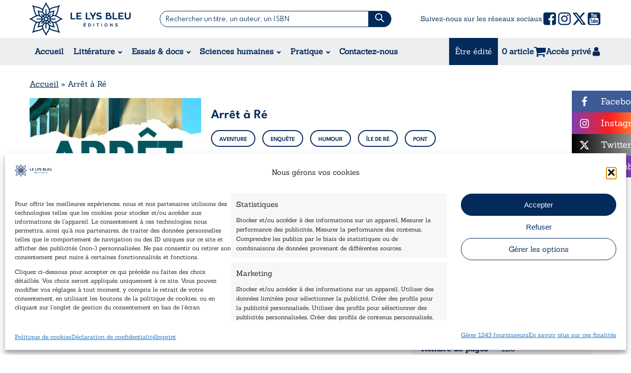

--- FILE ---
content_type: text/html; charset=UTF-8
request_url: https://www.lysbleueditions.com/produit/arret-a-re/
body_size: 54248
content:
<!DOCTYPE html>
<html lang="fr-FR" prefix="og: https://ogp.me/ns#" >
<head>
<meta charset="UTF-8">
<meta name="viewport" content="width=device-width, initial-scale=1.0">
<!-- WP_HEAD() START -->
<link rel="preload" as="style" href="https://fonts.googleapis.com/css?family=Sanchez:100,200,300,400,500,600,700,800,900|Spartan:100,200,300,400,500,600,700,800,900|Spartan:100,200,300,400,500,600,700,800,900|ZonaPro:100,200,300,400,500,600,700,800,900|Barlow:100,200,300,400,500,600,700,800,900" >
<link rel="stylesheet" href="https://fonts.googleapis.com/css?family=Sanchez:100,200,300,400,500,600,700,800,900|Spartan:100,200,300,400,500,600,700,800,900|Spartan:100,200,300,400,500,600,700,800,900|ZonaPro:100,200,300,400,500,600,700,800,900|Barlow:100,200,300,400,500,600,700,800,900">
   <link rel="preconnect" href="https://fonts.googleapis.com">
	<link rel="preconnect" href="https://fonts.gstatic.com" crossorigin>
	<link href="https://fonts.googleapis.com/css2?family=League+Spartan:wght@100..900&display=swap" rel="stylesheet">
		<link href="https://fonts.googleapis.com/css2?family=League+Spartan:wght@400;500;600;700;800;900&display=swap" rel="stylesheet">
   
<!-- Optimisation des moteurs de recherche par Rank Math PRO - https://rankmath.com/ -->
<title>Arrêt à Ré - Le Lys Bleu Éditions</title>
<meta name="description" content="Arrêt à Ré vous invite sur l’île de Ré, où l’atmosphère paisible cache des secrets bien plus glacés que les célèbres marais salants. Tout bascule lorsque le corps d’un inconnu est découvert… dans le congélateur du collège « Les Salières » – un détail qui pourrait refroidir même les esprits les plus téméraires. Pedro, futur beau-père de la victime, est propulsé au rang d’informateur et se retrouve à jouer les détectives malgré lui. Muni d’un sens de l’observation et d’une dose d’improvisation, il navigue parmi des personnages tout aussi mystérieux que déroutants. Entre révélations improbables et énigmes de plus en plus loufoques, l’enquête frôle parfois l’absurde. Et la grande question demeure : qui aurait cru que l’île de Ré cachait de telles surprises… au fond d’un congélateur ?"/>
<meta name="robots" content="follow, index, max-snippet:-1, max-video-preview:-1, max-image-preview:large"/>
<link rel="canonical" href="https://www.lysbleueditions.com/litterature/romans/suspense-thriller-policier/arret-a-re/" />
<meta property="og:locale" content="fr_FR" />
<meta property="og:type" content="product" />
<meta property="og:title" content="Arrêt à Ré - Le Lys Bleu Éditions" />
<meta property="og:description" content="Arrêt à Ré vous invite sur l’île de Ré, où l’atmosphère paisible cache des secrets bien plus glacés que les célèbres marais salants. Tout bascule lorsque le corps d’un inconnu est découvert… dans le congélateur du collège « Les Salières » – un détail qui pourrait refroidir même les esprits les plus téméraires. Pedro, futur beau-père de la victime, est propulsé au rang d’informateur et se retrouve à jouer les détectives malgré lui. Muni d’un sens de l’observation et d’une dose d’improvisation, il navigue parmi des personnages tout aussi mystérieux que déroutants. Entre révélations improbables et énigmes de plus en plus loufoques, l’enquête frôle parfois l’absurde. Et la grande question demeure : qui aurait cru que l’île de Ré cachait de telles surprises… au fond d’un congélateur ?" />
<meta property="og:url" content="https://www.lysbleueditions.com/litterature/romans/suspense-thriller-policier/arret-a-re/" />
<meta property="og:site_name" content="Le Lys Bleu Editions" />
<meta property="og:updated_time" content="2025-02-08T12:26:22+01:00" />
<meta property="og:image" content="https://www.lysbleueditions.com/wp-content/uploads/2024/10/9604.png" />
<meta property="og:image:secure_url" content="https://www.lysbleueditions.com/wp-content/uploads/2024/10/9604.png" />
<meta property="og:image:width" content="369" />
<meta property="og:image:height" content="532" />
<meta property="og:image:alt" content="Arrêt à Ré" />
<meta property="og:image:type" content="image/png" />
<meta property="product:brand" content="variable" />
<meta property="product:availability" content="instock" />
<meta property="product:retailer_item_id" content="8-1-9604" />
<meta name="twitter:card" content="summary_large_image" />
<meta name="twitter:title" content="Arrêt à Ré - Le Lys Bleu Éditions" />
<meta name="twitter:description" content="Arrêt à Ré vous invite sur l’île de Ré, où l’atmosphère paisible cache des secrets bien plus glacés que les célèbres marais salants. Tout bascule lorsque le corps d’un inconnu est découvert… dans le congélateur du collège « Les Salières » – un détail qui pourrait refroidir même les esprits les plus téméraires. Pedro, futur beau-père de la victime, est propulsé au rang d’informateur et se retrouve à jouer les détectives malgré lui. Muni d’un sens de l’observation et d’une dose d’improvisation, il navigue parmi des personnages tout aussi mystérieux que déroutants. Entre révélations improbables et énigmes de plus en plus loufoques, l’enquête frôle parfois l’absurde. Et la grande question demeure : qui aurait cru que l’île de Ré cachait de telles surprises… au fond d’un congélateur ?" />
<meta name="twitter:site" content="@LysBleuEditions" />
<meta name="twitter:creator" content="@LysBleuEditions" />
<meta name="twitter:image" content="https://www.lysbleueditions.com/wp-content/uploads/2024/10/9604.png" />
<meta name="twitter:label1" content="Prix" />
<meta name="twitter:data1" content="15,00&euro;" />
<meta name="twitter:label2" content="Disponibilité" />
<meta name="twitter:data2" content="En stock (peut être commandé)" />
<script type="application/ld+json" class="rank-math-schema-pro">{"@context":"https://schema.org","@graph":[{"@type":["BookStore","Organization"],"@id":"https://www.lysbleueditions.com/#organization","name":"Le Lys Bleu \u00c9ditions","url":"https://www.lysbleueditions.com","sameAs":["https://www.facebook.com/lelysbleueditions/","https://twitter.com/LysBleuEditions","https://www.instagram.com/lelysbleueditions/","https://www.linkedin.com/company/lelysbleueditions/"],"logo":{"@type":"ImageObject","@id":"https://www.lysbleueditions.com/#logo","url":"https://www.lysbleueditions.com/wp-content/uploads/2018/07/cropped-Logo.png","contentUrl":"https://www.lysbleueditions.com/wp-content/uploads/2018/07/cropped-Logo.png","caption":"Le Lys Bleu Editions","inLanguage":"fr-FR","width":"250","height":"250"},"openingHours":["Monday,Tuesday,Wednesday,Thursday,Friday,Saturday,Sunday 09:00-17:00"],"image":{"@id":"https://www.lysbleueditions.com/#logo"}},{"@type":"WebSite","@id":"https://www.lysbleueditions.com/#website","url":"https://www.lysbleueditions.com","name":"Le Lys Bleu Editions","publisher":{"@id":"https://www.lysbleueditions.com/#organization"},"inLanguage":"fr-FR"},{"@type":"ImageObject","@id":"https://www.lysbleueditions.com/wp-content/uploads/2024/10/9604.png","url":"https://www.lysbleueditions.com/wp-content/uploads/2024/10/9604.png","width":"369","height":"532","inLanguage":"fr-FR"},{"@type":"BreadcrumbList","@id":"https://www.lysbleueditions.com/litterature/romans/suspense-thriller-policier/arret-a-re/#breadcrumb","itemListElement":[{"@type":"ListItem","position":"1","item":{"@id":"https://www.lysbleueditions.com","name":"Accueil"}},{"@type":"ListItem","position":"2","item":{"@id":"https://www.lysbleueditions.com/litterature/romans/suspense-thriller-policier/arret-a-re/","name":"Arr\u00eat \u00e0 R\u00e9"}}]},{"@type":"WebPage","@id":"https://www.lysbleueditions.com/litterature/romans/suspense-thriller-policier/arret-a-re/#webpage","url":"https://www.lysbleueditions.com/litterature/romans/suspense-thriller-policier/arret-a-re/","name":"Arr\u00eat \u00e0 R\u00e9 - Le Lys Bleu \u00c9ditions","datePublished":"2024-10-31T12:07:42+01:00","dateModified":"2025-02-08T12:26:22+01:00","isPartOf":{"@id":"https://www.lysbleueditions.com/#website"},"primaryImageOfPage":{"@id":"https://www.lysbleueditions.com/wp-content/uploads/2024/10/9604.png"},"inLanguage":"fr-FR","breadcrumb":{"@id":"https://www.lysbleueditions.com/litterature/romans/suspense-thriller-policier/arret-a-re/#breadcrumb"}},{"@type":"ProductGroup","brand":{"@type":"Brand","name":"variable"},"name":"Arr\u00eat \u00e0 R\u00e9 - Le Lys Bleu \u00c9ditions","description":"Arr\u00eat \u00e0 R\u00e9 vous invite sur l\u2019\u00eele de R\u00e9, o\u00f9 l\u2019atmosph\u00e8re paisible cache des secrets bien plus glac\u00e9s que les c\u00e9l\u00e8bres marais salants. Tout bascule lorsque le corps d\u2019un inconnu est d\u00e9couvert\u2026 dans le cong\u00e9lateur du coll\u00e8ge \u00ab Les Sali\u00e8res \u00bb \u2013 un d\u00e9tail qui pourrait refroidir m\u00eame les esprits les plus t\u00e9m\u00e9raires. Pedro, futur beau-p\u00e8re de la victime, est propuls\u00e9 au rang d\u2019informateur et se retrouve \u00e0 jouer les d\u00e9tectives malgr\u00e9 lui. Muni d\u2019un sens de l\u2019observation et d\u2019une dose d\u2019improvisation, il navigue parmi des personnages tout aussi myst\u00e9rieux que d\u00e9routants. Entre r\u00e9v\u00e9lations improbables et \u00e9nigmes de plus en plus loufoques, l\u2019enqu\u00eate fr\u00f4le parfois l\u2019absurde. Et la grande question demeure : qui aurait cru que l\u2019\u00eele de R\u00e9 cachait de telles surprises\u2026 au fond d\u2019un cong\u00e9lateur ?","sku":"8-1-9604","category":"Litt\u00e9rature &gt; Romans &gt; Suspense / Thriller / Policier","mainEntityOfPage":{"@id":"https://www.lysbleueditions.com/litterature/romans/suspense-thriller-policier/arret-a-re/#webpage"},"weight":{"@type":"QuantitativeValue","unitCode":"GRM","value":"200"},"height":{"@type":"QuantitativeValue","unitCode":"CMT"},"width":{"@type":"QuantitativeValue","unitCode":"CMT","value":"21"},"depth":{"@type":"QuantitativeValue","unitCode":"CMT","value":"14.8"},"image":{"@id":"https://www.lysbleueditions.com/wp-content/uploads/2024/10/9604.png"},"additionalProperty":[{"@type":"PropertyValue","name":"nombre-de-pages","value":"128"}],"url":"https://www.lysbleueditions.com/litterature/romans/suspense-thriller-policier/arret-a-re/","productGroupID":"8-1-9604","hasVariant":[{"@type":"Product","sku":"8-1-9604","name":"Arr\u00eat \u00e0 R\u00e9 - Broch\u00e9","description":"128","image":"https://www.lysbleueditions.com/wp-content/uploads/2024/10/9604-150x150.png","offers":{"@type":"Offer","description":"128","price":"15","priceCurrency":"EUR","availability":"http://schema.org/InStock","itemCondition":"NewCondition","priceValidUntil":"2027-12-31","url":"https://www.lysbleueditions.com/litterature/romans/suspense-thriller-policier/arret-a-re/?attribute_exemplaire=Broch%C3%A9"}}],"@id":"https://www.lysbleueditions.com/litterature/romans/suspense-thriller-policier/arret-a-re/#richSnippet"}]}</script>
<!-- /Extension Rank Math WordPress SEO -->

<link rel='dns-prefetch' href='//cdnjs.cloudflare.com' />
<link rel='dns-prefetch' href='//capi-automation.s3.us-east-2.amazonaws.com' />
<link rel='dns-prefetch' href='//73244318.delivery.rocketcdn.me' />
<link href='https://73244318.delivery.rocketcdn.me' rel='preconnect' />
<link rel="alternate" title="oEmbed (JSON)" type="application/json+oembed" href="https://www.lysbleueditions.com/wp-json/oembed/1.0/embed?url=https%3A%2F%2Fwww.lysbleueditions.com%2Flitterature%2Fromans%2Fsuspense-thriller-policier%2Farret-a-re%2F" />
<link rel="alternate" title="oEmbed (XML)" type="text/xml+oembed" href="https://www.lysbleueditions.com/wp-json/oembed/1.0/embed?url=https%3A%2F%2Fwww.lysbleueditions.com%2Flitterature%2Fromans%2Fsuspense-thriller-policier%2Farret-a-re%2F&#038;format=xml" />
<style id='wp-img-auto-sizes-contain-inline-css' type='text/css'>
img:is([sizes=auto i],[sizes^="auto," i]){contain-intrinsic-size:3000px 1500px}
/*# sourceURL=wp-img-auto-sizes-contain-inline-css */
</style>
<link rel='stylesheet' id='dashicons-css' href='https://www.lysbleueditions.com/wp-includes/css/dashicons.min.css?ver=8a8642d0b66f0a1c689a1af0f6a16b1e' type='text/css' media='all' />
<link rel='stylesheet' id='ydu_assets-css' href='https://www.lysbleueditions.com/wp-content/plugins/ydu_assets/ydu_assets.css?ver=1769748746' type='text/css' media='all' />
<style id='wp-block-library-inline-css' type='text/css'>
:root{--wp-block-synced-color:#7a00df;--wp-block-synced-color--rgb:122,0,223;--wp-bound-block-color:var(--wp-block-synced-color);--wp-editor-canvas-background:#ddd;--wp-admin-theme-color:#007cba;--wp-admin-theme-color--rgb:0,124,186;--wp-admin-theme-color-darker-10:#006ba1;--wp-admin-theme-color-darker-10--rgb:0,107,160.5;--wp-admin-theme-color-darker-20:#005a87;--wp-admin-theme-color-darker-20--rgb:0,90,135;--wp-admin-border-width-focus:2px}@media (min-resolution:192dpi){:root{--wp-admin-border-width-focus:1.5px}}.wp-element-button{cursor:pointer}:root .has-very-light-gray-background-color{background-color:#eee}:root .has-very-dark-gray-background-color{background-color:#313131}:root .has-very-light-gray-color{color:#eee}:root .has-very-dark-gray-color{color:#313131}:root .has-vivid-green-cyan-to-vivid-cyan-blue-gradient-background{background:linear-gradient(135deg,#00d084,#0693e3)}:root .has-purple-crush-gradient-background{background:linear-gradient(135deg,#34e2e4,#4721fb 50%,#ab1dfe)}:root .has-hazy-dawn-gradient-background{background:linear-gradient(135deg,#faaca8,#dad0ec)}:root .has-subdued-olive-gradient-background{background:linear-gradient(135deg,#fafae1,#67a671)}:root .has-atomic-cream-gradient-background{background:linear-gradient(135deg,#fdd79a,#004a59)}:root .has-nightshade-gradient-background{background:linear-gradient(135deg,#330968,#31cdcf)}:root .has-midnight-gradient-background{background:linear-gradient(135deg,#020381,#2874fc)}:root{--wp--preset--font-size--normal:16px;--wp--preset--font-size--huge:42px}.has-regular-font-size{font-size:1em}.has-larger-font-size{font-size:2.625em}.has-normal-font-size{font-size:var(--wp--preset--font-size--normal)}.has-huge-font-size{font-size:var(--wp--preset--font-size--huge)}.has-text-align-center{text-align:center}.has-text-align-left{text-align:left}.has-text-align-right{text-align:right}.has-fit-text{white-space:nowrap!important}#end-resizable-editor-section{display:none}.aligncenter{clear:both}.items-justified-left{justify-content:flex-start}.items-justified-center{justify-content:center}.items-justified-right{justify-content:flex-end}.items-justified-space-between{justify-content:space-between}.screen-reader-text{border:0;clip-path:inset(50%);height:1px;margin:-1px;overflow:hidden;padding:0;position:absolute;width:1px;word-wrap:normal!important}.screen-reader-text:focus{background-color:#ddd;clip-path:none;color:#444;display:block;font-size:1em;height:auto;left:5px;line-height:normal;padding:15px 23px 14px;text-decoration:none;top:5px;width:auto;z-index:100000}html :where(.has-border-color){border-style:solid}html :where([style*=border-top-color]){border-top-style:solid}html :where([style*=border-right-color]){border-right-style:solid}html :where([style*=border-bottom-color]){border-bottom-style:solid}html :where([style*=border-left-color]){border-left-style:solid}html :where([style*=border-width]){border-style:solid}html :where([style*=border-top-width]){border-top-style:solid}html :where([style*=border-right-width]){border-right-style:solid}html :where([style*=border-bottom-width]){border-bottom-style:solid}html :where([style*=border-left-width]){border-left-style:solid}html :where(img[class*=wp-image-]){height:auto;max-width:100%}:where(figure){margin:0 0 1em}html :where(.is-position-sticky){--wp-admin--admin-bar--position-offset:var(--wp-admin--admin-bar--height,0px)}@media screen and (max-width:600px){html :where(.is-position-sticky){--wp-admin--admin-bar--position-offset:0px}}

/*# sourceURL=wp-block-library-inline-css */
</style><link rel='stylesheet' id='wc-blocks-style-css' href='https://www.lysbleueditions.com/wp-content/plugins/woocommerce/assets/client/blocks/wc-blocks.css?ver=wc-10.4.3' type='text/css' media='all' />
<style id='global-styles-inline-css' type='text/css'>
:root{--wp--preset--aspect-ratio--square: 1;--wp--preset--aspect-ratio--4-3: 4/3;--wp--preset--aspect-ratio--3-4: 3/4;--wp--preset--aspect-ratio--3-2: 3/2;--wp--preset--aspect-ratio--2-3: 2/3;--wp--preset--aspect-ratio--16-9: 16/9;--wp--preset--aspect-ratio--9-16: 9/16;--wp--preset--color--black: #000000;--wp--preset--color--cyan-bluish-gray: #abb8c3;--wp--preset--color--white: #ffffff;--wp--preset--color--pale-pink: #f78da7;--wp--preset--color--vivid-red: #cf2e2e;--wp--preset--color--luminous-vivid-orange: #ff6900;--wp--preset--color--luminous-vivid-amber: #fcb900;--wp--preset--color--light-green-cyan: #7bdcb5;--wp--preset--color--vivid-green-cyan: #00d084;--wp--preset--color--pale-cyan-blue: #8ed1fc;--wp--preset--color--vivid-cyan-blue: #0693e3;--wp--preset--color--vivid-purple: #9b51e0;--wp--preset--gradient--vivid-cyan-blue-to-vivid-purple: linear-gradient(135deg,rgb(6,147,227) 0%,rgb(155,81,224) 100%);--wp--preset--gradient--light-green-cyan-to-vivid-green-cyan: linear-gradient(135deg,rgb(122,220,180) 0%,rgb(0,208,130) 100%);--wp--preset--gradient--luminous-vivid-amber-to-luminous-vivid-orange: linear-gradient(135deg,rgb(252,185,0) 0%,rgb(255,105,0) 100%);--wp--preset--gradient--luminous-vivid-orange-to-vivid-red: linear-gradient(135deg,rgb(255,105,0) 0%,rgb(207,46,46) 100%);--wp--preset--gradient--very-light-gray-to-cyan-bluish-gray: linear-gradient(135deg,rgb(238,238,238) 0%,rgb(169,184,195) 100%);--wp--preset--gradient--cool-to-warm-spectrum: linear-gradient(135deg,rgb(74,234,220) 0%,rgb(151,120,209) 20%,rgb(207,42,186) 40%,rgb(238,44,130) 60%,rgb(251,105,98) 80%,rgb(254,248,76) 100%);--wp--preset--gradient--blush-light-purple: linear-gradient(135deg,rgb(255,206,236) 0%,rgb(152,150,240) 100%);--wp--preset--gradient--blush-bordeaux: linear-gradient(135deg,rgb(254,205,165) 0%,rgb(254,45,45) 50%,rgb(107,0,62) 100%);--wp--preset--gradient--luminous-dusk: linear-gradient(135deg,rgb(255,203,112) 0%,rgb(199,81,192) 50%,rgb(65,88,208) 100%);--wp--preset--gradient--pale-ocean: linear-gradient(135deg,rgb(255,245,203) 0%,rgb(182,227,212) 50%,rgb(51,167,181) 100%);--wp--preset--gradient--electric-grass: linear-gradient(135deg,rgb(202,248,128) 0%,rgb(113,206,126) 100%);--wp--preset--gradient--midnight: linear-gradient(135deg,rgb(2,3,129) 0%,rgb(40,116,252) 100%);--wp--preset--font-size--small: 13px;--wp--preset--font-size--medium: 20px;--wp--preset--font-size--large: 36px;--wp--preset--font-size--x-large: 42px;--wp--preset--spacing--20: 0.44rem;--wp--preset--spacing--30: 0.67rem;--wp--preset--spacing--40: 1rem;--wp--preset--spacing--50: 1.5rem;--wp--preset--spacing--60: 2.25rem;--wp--preset--spacing--70: 3.38rem;--wp--preset--spacing--80: 5.06rem;--wp--preset--shadow--natural: 6px 6px 9px rgba(0, 0, 0, 0.2);--wp--preset--shadow--deep: 12px 12px 50px rgba(0, 0, 0, 0.4);--wp--preset--shadow--sharp: 6px 6px 0px rgba(0, 0, 0, 0.2);--wp--preset--shadow--outlined: 6px 6px 0px -3px rgb(255, 255, 255), 6px 6px rgb(0, 0, 0);--wp--preset--shadow--crisp: 6px 6px 0px rgb(0, 0, 0);}:where(.is-layout-flex){gap: 0.5em;}:where(.is-layout-grid){gap: 0.5em;}body .is-layout-flex{display: flex;}.is-layout-flex{flex-wrap: wrap;align-items: center;}.is-layout-flex > :is(*, div){margin: 0;}body .is-layout-grid{display: grid;}.is-layout-grid > :is(*, div){margin: 0;}:where(.wp-block-columns.is-layout-flex){gap: 2em;}:where(.wp-block-columns.is-layout-grid){gap: 2em;}:where(.wp-block-post-template.is-layout-flex){gap: 1.25em;}:where(.wp-block-post-template.is-layout-grid){gap: 1.25em;}.has-black-color{color: var(--wp--preset--color--black) !important;}.has-cyan-bluish-gray-color{color: var(--wp--preset--color--cyan-bluish-gray) !important;}.has-white-color{color: var(--wp--preset--color--white) !important;}.has-pale-pink-color{color: var(--wp--preset--color--pale-pink) !important;}.has-vivid-red-color{color: var(--wp--preset--color--vivid-red) !important;}.has-luminous-vivid-orange-color{color: var(--wp--preset--color--luminous-vivid-orange) !important;}.has-luminous-vivid-amber-color{color: var(--wp--preset--color--luminous-vivid-amber) !important;}.has-light-green-cyan-color{color: var(--wp--preset--color--light-green-cyan) !important;}.has-vivid-green-cyan-color{color: var(--wp--preset--color--vivid-green-cyan) !important;}.has-pale-cyan-blue-color{color: var(--wp--preset--color--pale-cyan-blue) !important;}.has-vivid-cyan-blue-color{color: var(--wp--preset--color--vivid-cyan-blue) !important;}.has-vivid-purple-color{color: var(--wp--preset--color--vivid-purple) !important;}.has-black-background-color{background-color: var(--wp--preset--color--black) !important;}.has-cyan-bluish-gray-background-color{background-color: var(--wp--preset--color--cyan-bluish-gray) !important;}.has-white-background-color{background-color: var(--wp--preset--color--white) !important;}.has-pale-pink-background-color{background-color: var(--wp--preset--color--pale-pink) !important;}.has-vivid-red-background-color{background-color: var(--wp--preset--color--vivid-red) !important;}.has-luminous-vivid-orange-background-color{background-color: var(--wp--preset--color--luminous-vivid-orange) !important;}.has-luminous-vivid-amber-background-color{background-color: var(--wp--preset--color--luminous-vivid-amber) !important;}.has-light-green-cyan-background-color{background-color: var(--wp--preset--color--light-green-cyan) !important;}.has-vivid-green-cyan-background-color{background-color: var(--wp--preset--color--vivid-green-cyan) !important;}.has-pale-cyan-blue-background-color{background-color: var(--wp--preset--color--pale-cyan-blue) !important;}.has-vivid-cyan-blue-background-color{background-color: var(--wp--preset--color--vivid-cyan-blue) !important;}.has-vivid-purple-background-color{background-color: var(--wp--preset--color--vivid-purple) !important;}.has-black-border-color{border-color: var(--wp--preset--color--black) !important;}.has-cyan-bluish-gray-border-color{border-color: var(--wp--preset--color--cyan-bluish-gray) !important;}.has-white-border-color{border-color: var(--wp--preset--color--white) !important;}.has-pale-pink-border-color{border-color: var(--wp--preset--color--pale-pink) !important;}.has-vivid-red-border-color{border-color: var(--wp--preset--color--vivid-red) !important;}.has-luminous-vivid-orange-border-color{border-color: var(--wp--preset--color--luminous-vivid-orange) !important;}.has-luminous-vivid-amber-border-color{border-color: var(--wp--preset--color--luminous-vivid-amber) !important;}.has-light-green-cyan-border-color{border-color: var(--wp--preset--color--light-green-cyan) !important;}.has-vivid-green-cyan-border-color{border-color: var(--wp--preset--color--vivid-green-cyan) !important;}.has-pale-cyan-blue-border-color{border-color: var(--wp--preset--color--pale-cyan-blue) !important;}.has-vivid-cyan-blue-border-color{border-color: var(--wp--preset--color--vivid-cyan-blue) !important;}.has-vivid-purple-border-color{border-color: var(--wp--preset--color--vivid-purple) !important;}.has-vivid-cyan-blue-to-vivid-purple-gradient-background{background: var(--wp--preset--gradient--vivid-cyan-blue-to-vivid-purple) !important;}.has-light-green-cyan-to-vivid-green-cyan-gradient-background{background: var(--wp--preset--gradient--light-green-cyan-to-vivid-green-cyan) !important;}.has-luminous-vivid-amber-to-luminous-vivid-orange-gradient-background{background: var(--wp--preset--gradient--luminous-vivid-amber-to-luminous-vivid-orange) !important;}.has-luminous-vivid-orange-to-vivid-red-gradient-background{background: var(--wp--preset--gradient--luminous-vivid-orange-to-vivid-red) !important;}.has-very-light-gray-to-cyan-bluish-gray-gradient-background{background: var(--wp--preset--gradient--very-light-gray-to-cyan-bluish-gray) !important;}.has-cool-to-warm-spectrum-gradient-background{background: var(--wp--preset--gradient--cool-to-warm-spectrum) !important;}.has-blush-light-purple-gradient-background{background: var(--wp--preset--gradient--blush-light-purple) !important;}.has-blush-bordeaux-gradient-background{background: var(--wp--preset--gradient--blush-bordeaux) !important;}.has-luminous-dusk-gradient-background{background: var(--wp--preset--gradient--luminous-dusk) !important;}.has-pale-ocean-gradient-background{background: var(--wp--preset--gradient--pale-ocean) !important;}.has-electric-grass-gradient-background{background: var(--wp--preset--gradient--electric-grass) !important;}.has-midnight-gradient-background{background: var(--wp--preset--gradient--midnight) !important;}.has-small-font-size{font-size: var(--wp--preset--font-size--small) !important;}.has-medium-font-size{font-size: var(--wp--preset--font-size--medium) !important;}.has-large-font-size{font-size: var(--wp--preset--font-size--large) !important;}.has-x-large-font-size{font-size: var(--wp--preset--font-size--x-large) !important;}
/*# sourceURL=global-styles-inline-css */
</style>

<style id='classic-theme-styles-inline-css' type='text/css'>
/*! This file is auto-generated */
.wp-block-button__link{color:#fff;background-color:#32373c;border-radius:9999px;box-shadow:none;text-decoration:none;padding:calc(.667em + 2px) calc(1.333em + 2px);font-size:1.125em}.wp-block-file__button{background:#32373c;color:#fff;text-decoration:none}
/*# sourceURL=/wp-includes/css/classic-themes.min.css */
</style>
<link rel='stylesheet' id='wp-components-css' href='https://www.lysbleueditions.com/wp-includes/css/dist/components/style.min.css?ver=8a8642d0b66f0a1c689a1af0f6a16b1e' type='text/css' media='all' />
<link rel='stylesheet' id='wp-preferences-css' href='https://www.lysbleueditions.com/wp-includes/css/dist/preferences/style.min.css?ver=8a8642d0b66f0a1c689a1af0f6a16b1e' type='text/css' media='all' />
<link rel='stylesheet' id='wp-block-editor-css' href='https://www.lysbleueditions.com/wp-includes/css/dist/block-editor/style.min.css?ver=8a8642d0b66f0a1c689a1af0f6a16b1e' type='text/css' media='all' />
<link rel='stylesheet' id='popup-maker-block-library-style-css' href='https://www.lysbleueditions.com/wp-content/plugins/popup-maker/dist/packages/block-library-style.css?ver=dbea705cfafe089d65f1' type='text/css' media='all' />
<link rel='stylesheet' id='cff_carousel_css-css' href='https://www.lysbleueditions.com/wp-content/plugins/cff-extensions/cff-carousel/css/carousel.css?ver=1.2.3' type='text/css' media='all' />
<link rel='stylesheet' id='highlightjs-css-css' href='https://www.lysbleueditions.com/wp-content/plugins/my-custom-functionality-master/assets/css/style.css?ver=1.1.0' type='text/css' media='all' />
<link rel='stylesheet' id='oxygen-aos-css' href='https://www.lysbleueditions.com/wp-content/plugins/oxygen/component-framework/vendor/aos/aos.css?ver=8a8642d0b66f0a1c689a1af0f6a16b1e' type='text/css' media='all' />
<link rel='stylesheet' id='oxygen-css' href='https://www.lysbleueditions.com/wp-content/plugins/oxygen/component-framework/oxygen.css?ver=4.9.5' type='text/css' media='all' />
<link rel='stylesheet' id='photoswipe-css' href='https://www.lysbleueditions.com/wp-content/plugins/woocommerce/assets/css/photoswipe/photoswipe.min.css?ver=10.4.3' type='text/css' media='all' />
<link rel='stylesheet' id='photoswipe-default-skin-css' href='https://www.lysbleueditions.com/wp-content/plugins/woocommerce/assets/css/photoswipe/default-skin/default-skin.min.css?ver=10.4.3' type='text/css' media='all' />
<link rel='stylesheet' id='woocommerce-layout-css' href='https://www.lysbleueditions.com/wp-content/plugins/woocommerce/assets/css/woocommerce-layout.css?ver=10.4.3' type='text/css' media='all' />
<link rel='stylesheet' id='woocommerce-smallscreen-css' href='https://www.lysbleueditions.com/wp-content/plugins/woocommerce/assets/css/woocommerce-smallscreen.css?ver=10.4.3' type='text/css' media='only screen and (max-width: 768px)' />
<link rel='stylesheet' id='woocommerce-general-css' href='https://www.lysbleueditions.com/wp-content/plugins/woocommerce/assets/css/woocommerce.css?ver=10.4.3' type='text/css' media='all' />
<style id='woocommerce-inline-inline-css' type='text/css'>
.woocommerce form .form-row .required { visibility: visible; }
/*# sourceURL=woocommerce-inline-inline-css */
</style>
<link rel='stylesheet' id='cff-css' href='https://www.lysbleueditions.com/wp-content/plugins/custom-facebook-feed-pro/assets/css/cff-style.min.css?ver=4.7.4' type='text/css' media='all' />
<link rel='stylesheet' id='cmplz-general-css' href='https://www.lysbleueditions.com/wp-content/plugins/complianz-gdpr-premium/assets/css/cookieblocker.min.css?ver=1761963827' type='text/css' media='all' />
<link rel='stylesheet' id='woocommerce-advanced-product-labels-css' href='https://www.lysbleueditions.com/wp-content/plugins/woocommerce-advanced-product-labels/assets/front-end/css/woocommerce-advanced-product-labels.min.css?ver=1.3.3' type='text/css' media='all' />
<link rel='stylesheet' id='flexible-shipping-free-shipping-css' href='https://www.lysbleueditions.com/wp-content/plugins/flexible-shipping/assets/dist/css/free-shipping.css?ver=6.5.4.2' type='text/css' media='all' />
<link rel='stylesheet' id='sib-front-css-css' href='https://www.lysbleueditions.com/wp-content/plugins/mailin/css/mailin-front.css?ver=8a8642d0b66f0a1c689a1af0f6a16b1e' type='text/css' media='all' />
<style id='rocket-lazyload-inline-css' type='text/css'>
.rll-youtube-player{position:relative;padding-bottom:56.23%;height:0;overflow:hidden;max-width:100%;}.rll-youtube-player:focus-within{outline: 2px solid currentColor;outline-offset: 5px;}.rll-youtube-player iframe{position:absolute;top:0;left:0;width:100%;height:100%;z-index:100;background:0 0}.rll-youtube-player img{bottom:0;display:block;left:0;margin:auto;max-width:100%;width:100%;position:absolute;right:0;top:0;border:none;height:auto;-webkit-transition:.4s all;-moz-transition:.4s all;transition:.4s all}.rll-youtube-player img:hover{-webkit-filter:brightness(75%)}.rll-youtube-player .play{height:100%;width:100%;left:0;top:0;position:absolute;background:url(https://www.lysbleueditions.com/wp-content/plugins/wp-rocket/assets/img/youtube.png) no-repeat center;background-color: transparent !important;cursor:pointer;border:none;}
/*# sourceURL=rocket-lazyload-inline-css */
</style>
<script type="text/javascript" src="https://www.lysbleueditions.com/wp-content/plugins/complianz-gdpr-premium/pro/tcf-stub/build/index.js?ver=1761963827" id="cmplz-tcf-stub-js"></script>
<script type="text/javascript" src="https://www.lysbleueditions.com/wp-includes/js/jquery/jquery.min.js?ver=3.7.1" id="jquery-core-js"></script>
<script type="text/javascript" src="https://cdnjs.cloudflare.com/ajax/libs/slick-carousel/1.9.0/slick.min.js?ver=8a8642d0b66f0a1c689a1af0f6a16b1e" id="ydu_slick-js"></script>
<script type="text/javascript" src="https://www.lysbleueditions.com/wp-content/plugins/oxygen/component-framework/vendor/aos/aos.js?ver=1" id="oxygen-aos-js"></script>
<script type="text/javascript" src="https://www.lysbleueditions.com/wp-content/plugins/woocommerce/assets/js/zoom/jquery.zoom.min.js?ver=1.7.21-wc.10.4.3" id="wc-zoom-js" defer="defer" data-wp-strategy="defer"></script>
<script type="text/javascript" src="https://www.lysbleueditions.com/wp-content/plugins/woocommerce/assets/js/flexslider/jquery.flexslider.min.js?ver=2.7.2-wc.10.4.3" id="wc-flexslider-js" defer="defer" data-wp-strategy="defer"></script>
<script type="text/javascript" src="https://www.lysbleueditions.com/wp-content/plugins/woocommerce/assets/js/photoswipe/photoswipe.min.js?ver=4.1.1-wc.10.4.3" id="wc-photoswipe-js" defer="defer" data-wp-strategy="defer"></script>
<script type="text/javascript" src="https://www.lysbleueditions.com/wp-content/plugins/woocommerce/assets/js/photoswipe/photoswipe-ui-default.min.js?ver=4.1.1-wc.10.4.3" id="wc-photoswipe-ui-default-js" defer="defer" data-wp-strategy="defer"></script>
<script type="text/javascript" id="wc-single-product-js-extra">
/* <![CDATA[ */
var wc_single_product_params = {"i18n_required_rating_text":"Veuillez s\u00e9lectionner une note","i18n_rating_options":["1\u00a0\u00e9toile sur 5","2\u00a0\u00e9toiles sur 5","3\u00a0\u00e9toiles sur 5","4\u00a0\u00e9toiles sur 5","5\u00a0\u00e9toiles sur 5"],"i18n_product_gallery_trigger_text":"Voir la galerie d\u2019images en plein \u00e9cran","review_rating_required":"yes","flexslider":{"rtl":false,"animation":"slide","smoothHeight":true,"directionNav":false,"controlNav":"thumbnails","slideshow":false,"animationSpeed":500,"animationLoop":false,"allowOneSlide":false,"touch":false},"zoom_enabled":"1","zoom_options":[],"photoswipe_enabled":"1","photoswipe_options":{"shareEl":false,"closeOnScroll":false,"history":false,"hideAnimationDuration":0,"showAnimationDuration":0},"flexslider_enabled":"1"};
//# sourceURL=wc-single-product-js-extra
/* ]]> */
</script>
<script type="text/javascript" src="https://www.lysbleueditions.com/wp-content/plugins/woocommerce/assets/js/frontend/single-product.min.js?ver=10.4.3" id="wc-single-product-js" defer="defer" data-wp-strategy="defer"></script>
<script type="text/javascript" src="https://www.lysbleueditions.com/wp-content/plugins/woocommerce/assets/js/jquery-blockui/jquery.blockUI.min.js?ver=2.7.0-wc.10.4.3" id="wc-jquery-blockui-js" defer="defer" data-wp-strategy="defer"></script>
<script type="text/javascript" src="https://www.lysbleueditions.com/wp-content/plugins/woocommerce/assets/js/js-cookie/js.cookie.min.js?ver=2.1.4-wc.10.4.3" id="wc-js-cookie-js" defer="defer" data-wp-strategy="defer"></script>
<script type="text/javascript" id="woocommerce-js-extra">
/* <![CDATA[ */
var woocommerce_params = {"ajax_url":"/wp-admin/admin-ajax.php","wc_ajax_url":"/?wc-ajax=%%endpoint%%","i18n_password_show":"Afficher le mot de passe","i18n_password_hide":"Masquer le mot de passe"};
//# sourceURL=woocommerce-js-extra
/* ]]> */
</script>
<script type="text/javascript" src="https://www.lysbleueditions.com/wp-content/plugins/woocommerce/assets/js/frontend/woocommerce.min.js?ver=10.4.3" id="woocommerce-js" defer="defer" data-wp-strategy="defer"></script>
<script type="text/javascript" id="cmplz-tcf-js-extra">
/* <![CDATA[ */
var cmplz_tcf = {"cmp_url":"https://www.lysbleueditions.com/wp-content/uploads/complianz/","retention_string":"Dur\u00e9e de conservation en jours","undeclared_string":"Non d\u00e9clar\u00e9","isServiceSpecific":"1","excludedVendors":{"15":15,"66":66,"119":119,"139":139,"141":141,"174":174,"192":192,"262":262,"375":375,"377":377,"387":387,"427":427,"435":435,"512":512,"527":527,"569":569,"581":581,"587":587,"626":626,"644":644,"667":667,"713":713,"733":733,"736":736,"748":748,"776":776,"806":806,"822":822,"830":830,"836":836,"856":856,"879":879,"882":882,"888":888,"909":909,"970":970,"986":986,"1015":1015,"1018":1018,"1022":1022,"1039":1039,"1078":1078,"1079":1079,"1094":1094,"1149":1149,"1156":1156,"1167":1167,"1173":1173,"1199":1199,"1211":1211,"1216":1216,"1252":1252,"1263":1263,"1298":1298,"1305":1305,"1342":1342,"1343":1343,"1355":1355,"1365":1365,"1366":1366,"1368":1368,"1371":1371,"1373":1373,"1391":1391,"1405":1405,"1418":1418,"1423":1423,"1425":1425,"1440":1440,"1442":1442,"1482":1482,"1492":1492,"1496":1496,"1503":1503,"1508":1508,"1509":1509,"1510":1510,"1519":1519},"purposes":[1,2,3,4,5,6,7,8,9,10,11],"specialPurposes":[1,2,3],"features":[1,2,3],"specialFeatures":[],"publisherCountryCode":"FR","lspact":"N","ccpa_applies":"","ac_mode":"1","debug":"","prefix":"cmplz_"};
//# sourceURL=cmplz-tcf-js-extra
/* ]]> */
</script>
<script defer type="text/javascript" src="https://www.lysbleueditions.com/wp-content/plugins/complianz-gdpr-premium/pro/tcf/build/index.js?ver=19bc4da4da0039b340b0" id="cmplz-tcf-js"></script>
<script type="text/javascript" id="WCPAY_ASSETS-js-extra">
/* <![CDATA[ */
var wcpayAssets = {"url":"https://www.lysbleueditions.com/wp-content/plugins/woocommerce-payments/dist/"};
//# sourceURL=WCPAY_ASSETS-js-extra
/* ]]> */
</script>
<script type="text/javascript" id="sib-front-js-js-extra">
/* <![CDATA[ */
var sibErrMsg = {"invalidMail":"Veuillez entrer une adresse e-mail valide.","requiredField":"Veuillez compl\u00e9ter les champs obligatoires.","invalidDateFormat":"Veuillez entrer une date valide.","invalidSMSFormat":"Veuillez entrer une num\u00e9ro de t\u00e9l\u00e9phone valide."};
var ajax_sib_front_object = {"ajax_url":"https://www.lysbleueditions.com/wp-admin/admin-ajax.php","ajax_nonce":"6c05206a59","flag_url":"https://www.lysbleueditions.com/wp-content/plugins/mailin/img/flags/"};
//# sourceURL=sib-front-js-js-extra
/* ]]> */
</script>
<script type="text/javascript" src="https://www.lysbleueditions.com/wp-content/plugins/mailin/js/mailin-front.js?ver=1769653407" id="sib-front-js-js"></script>
<link rel="https://api.w.org/" href="https://www.lysbleueditions.com/wp-json/" /><link rel="alternate" title="JSON" type="application/json" href="https://www.lysbleueditions.com/wp-json/wp/v2/product/159789" /><link rel="EditURI" type="application/rsd+xml" title="RSD" href="https://www.lysbleueditions.com/xmlrpc.php?rsd" />

<link rel='shortlink' href='https://www.lysbleueditions.com/?p=159789' />
<!-- start Simple Custom CSS and JS -->
<style type="text/css">
.stm_swc-wrapper {
display: none;
}

/*Ordre des éléments dans la page actualité*/
.link-17-133354{
    display: none;
}</style>
<!-- end Simple Custom CSS and JS -->
<!-- start Simple Custom CSS and JS -->
<style type="text/css">
.woocommerce-breadcrumb{
  color:#022a5b;
}
.woocommerce-breadcrumb>a{
  color:#022a5b;
	text-decoration: underline;
}
.woocommerce-breadcrumb>a:hover{
  color:#022a5b;
	text-decoration: none;
}</style>
<!-- end Simple Custom CSS and JS -->
<!-- start Simple Custom CSS and JS -->
<style type="text/css">
@media only screen and (max-width: 600px){
	#slide-505-15786{
		background-position: center;
		display: grid;
		grid-template-columns: 0% 100%;
	}
}

@media only screen and (min-width: 700px){
	#headline-607-15786{
		font-size: 32px!important;
		font-weight: 800!important;
	}
	#slide-505-15786{
		background-position: center;
		display: grid;
		grid-template-columns: 55% 45%;
	}
}</style>
<!-- end Simple Custom CSS and JS -->
<!-- start Simple Custom CSS and JS -->
<style type="text/css">
#_dynamic_list-11-116 .page-numbers:not(.next):not(.prev) {
    display: inline-block !important;
    padding: 0 10px;
    background: #b5b5b5;
    color: #fff;
}
#_dynamic_list-11-116 .current:not(.next):not(.prev) {
    background: #9dc249;
}

#_dynamic_list-11-116 .page-numbers:not(.next):not(.prev):hover{
  background: #9dc249;
}
#_dynamic_list-11-116 .prev, .page-numbers, .next{
	border: none!important;
}

</style>
<!-- end Simple Custom CSS and JS -->
<!-- start Simple Custom CSS and JS -->
<style type="text/css">
#link_button-366-15786:hover{
	background-color:#022a5b!important;
	color:#FFDF2B;
	padding-left: 40px!important;
	padding-right: 40px!important;
}

//Pour les boutons woocommerce et legend pourles titres
.button, legend{
	font-family: "League Spartan", sans-serif!important;
}
</style>
<!-- end Simple Custom CSS and JS -->
<!-- start Simple Custom CSS and JS -->
<style type="text/css">
#_rich_text-63-13 > a:nth-child(2) {
  color:#9fc245!important;
	font-weight:bold!important;
}
#_rich_text-63-13 > a:nth-child(2):hover {
  color:#2dc2df!important;
}



</style>
<!-- end Simple Custom CSS and JS -->
<!-- start Simple Custom CSS and JS -->
<style type="text/css">
/*#menu-item-16109 > a {
    color: #9dc249!important;
    border: solid!important;
    border-color: #9dc249!important;
    border-radius: 50px;
    border-width: 2px!important;
	padding: calc(0.85rem - 3px) calc(1.5rem - 2px) calc(0.75rem - 2px)!important;
}

#menu-item-16109 > a:hover {
	color:#ffffff!important;
    background-color: #9dc249!important;
    border: solid!important;
    border-color: #9dc249;
    border-radius: 50px;
    border-width: 2px!important;
	padding: calc(0.85rem - 2px) calc(1.5rem - 2px) calc(0.75rem - 2px)!important;
}*/
@media only screen and (max-width: 600px){
	#menu-item-16109 > a{
		width: 50%;
    	margin: auto;
    	margin-top: 20px;
	}
}
@media (min-width: 600px) and (max-width: 1024px){
	#menu-item-16109 > a{
		width: 30%;
    	margin: auto;
    	margin-top: 20px;
	}
}

#fancy_icon-68-15761{
	margin-left: 20px;
}
#fancy_icon-68-15761:hover{
	margin-left: 20px;
	color:#2cc2e0!important;
}
@media only screen and (max-width: 600px){
	#fancy_icon-70-15761{
	margin-left: 8px!important;
}
#fancy_icon-70-15761:hover{
	margin-left: 8px!important;
	color:#2cc2e0!important;
}
}
</style>
<!-- end Simple Custom CSS and JS -->
<!-- start Simple Custom CSS and JS -->
<style type="text/css">
@media screen and (max-width: 479px) {
	.oxy-header-container #image-59-13{
		height: 50px !important;
	}
	
	.oxy-header-container #code_block-52-13{
		margin-left: unset !important;
	}
}</style>
<!-- end Simple Custom CSS and JS -->
<!-- start Simple Custom CSS and JS -->
<script type="text/javascript">
jQuery(document).ready(function( $ ){
    var superparent = $('#wpforms-7557-field_3-state').parent().parent();
    var region = $('#wpforms-7557-field_3-state').parent();
	var city = $('#wpforms-7557-field_3-city').parent();
	var postcode = $('#wpforms-7557-field_3-postal').parent();
	var country = $('#wpforms-7557-field_3-country').parent();
	
	region.remove();
	postcode.remove();
	
	city.removeClass('.wpforms-first');
	
	superparent.prepend(postcode);
	
	country.addClass('.wpforms-first');
	
	var superparent177681 = $('#wpforms-177681-field_3-state').parent().parent();
    var region177681 = $('#wpforms-177681-field_3-state').parent();
	var city177681 = $('#wpforms-177681-field_3-city').parent();
	var postcode177681 = $('#wpforms-177681-field_3-postal').parent();
	var country177681 = $('#wpforms-177681-field_3-country').parent();
	var newpostcode177681 = postcode177681;
	
	region177681.remove();
	postcode177681.remove();
	
	city177681.removeClass('.wpforms-first');
	
	superparent177681.prepend(newpostcode177681);
	newpostcode177681.addClass('.wpforms-first');
	
});
</script>
<!-- end Simple Custom CSS and JS -->

<link rel='stylesheet' id='121781-css' href='//www.lysbleueditions.com/wp-content/uploads/custom-css-js/121781.css?v=1178' type="text/css" media='all' />
<!-- Custom Facebook Feed JS vars -->
<script type="text/javascript">
var cffsiteurl = "https://www.lysbleueditions.com/wp-content/plugins";
var cffajaxurl = "https://www.lysbleueditions.com/wp-admin/admin-ajax.php";


var cfflinkhashtags = "false";
</script>
			<style>.cmplz-hidden {
					display: none !important;
				}</style><style>.woocommerce-product-gallery{ opacity: 1 !important; }</style>	<noscript><style>.woocommerce-product-gallery{ opacity: 1 !important; }</style></noscript>
	<script type="text/javascript" src="https://cdn.by.wonderpush.com/sdk/1.1/wonderpush-loader.min.js" async></script>
<script type="text/javascript">
  window.WonderPush = window.WonderPush || [];
  window.WonderPush.push(['init', {"customDomain":"https:\/\/www.lysbleueditions.com\/wp-content\/plugins\/mailin\/","serviceWorkerUrl":"wonderpush-worker-loader.min.js?webKey=00292a987963bcf587ee9a3ff2f59923a0fdd71f141809661f5078d94553b452","frameUrl":"wonderpush.min.html","webKey":"00292a987963bcf587ee9a3ff2f59923a0fdd71f141809661f5078d94553b452"}]);
</script>			<script data-service="facebook" data-category="marketing"  type="text/plain">
				!function(f,b,e,v,n,t,s){if(f.fbq)return;n=f.fbq=function(){n.callMethod?
					n.callMethod.apply(n,arguments):n.queue.push(arguments)};if(!f._fbq)f._fbq=n;
					n.push=n;n.loaded=!0;n.version='2.0';n.queue=[];t=b.createElement(e);t.async=!0;
					t.src=v;s=b.getElementsByTagName(e)[0];s.parentNode.insertBefore(t,s)}(window,
					document,'script','https://connect.facebook.net/en_US/fbevents.js');
			</script>
			<!-- WooCommerce Facebook Integration Begin -->
			<script data-service="facebook" data-category="marketing"  type="text/plain">

				fbq('init', '520786789236126', {}, {
    "agent": "woocommerce_6-10.4.3-3.5.15"
});

				document.addEventListener( 'DOMContentLoaded', function() {
					// Insert placeholder for events injected when a product is added to the cart through AJAX.
					document.body.insertAdjacentHTML( 'beforeend', '<div class=\"wc-facebook-pixel-event-placeholder\"></div>' );
				}, false );

			</script>
			<!-- WooCommerce Facebook Integration End -->
			<link rel="icon" href="https://www.lysbleueditions.com/wp-content/uploads/2025/09/fave-icone-bleu.svg" sizes="32x32" />
<link rel="icon" href="https://www.lysbleueditions.com/wp-content/uploads/2025/09/fave-icone-bleu.svg" sizes="192x192" />
<link rel="apple-touch-icon" href="https://www.lysbleueditions.com/wp-content/uploads/2025/09/fave-icone-bleu.svg" />
<meta name="msapplication-TileImage" content="https://www.lysbleueditions.com/wp-content/uploads/2025/09/fave-icone-bleu.svg" />
  <style>
    .facetwp-facet.facetwp-type-fselect .fs-wrap.multiple .fs-option.selected .fs-checkbox i:before {
      display: block;
      position: absolute;
      left: 1px;
      top: 0px;
      width: 10px;
      height: 10px;
      line-height: 10px;
      filter: invert(1);
      content: url("[data-uri]");
    }
  </style>
    <style>
    .facetwp-facet .fs-wrap {
      width: 300px; /* or use 100% if your facets are in a container with a set fixed or dynamic width */
    }
 
    /* optionally also increase the dropdown max-height */
    .facetwp-type-fselect .fs-dropdown .fs-options {
      max-height: 400px;
    }
 
  </style>
  <link rel='stylesheet' id='oxygen-styles-css' href='//www.lysbleueditions.com/produit/arret-a-re/?xlink=css&#038;ver=8a8642d0b66f0a1c689a1af0f6a16b1e' type='text/css' media='all' />
<noscript><style id="rocket-lazyload-nojs-css">.rll-youtube-player, [data-lazy-src]{display:none !important;}</style></noscript><!-- END OF WP_HEAD() -->
<link rel='stylesheet' id='wpforms-modern-full-css' href='https://www.lysbleueditions.com/wp-content/plugins/wpforms/assets/css/frontend/modern/wpforms-full.min.css?ver=1.9.8.7' type='text/css' media='all' />
<style id='wpforms-modern-full-inline-css' type='text/css'>
:root {
				--wpforms-field-border-radius: 3px;
--wpforms-field-border-style: solid;
--wpforms-field-border-size: 1px;
--wpforms-field-background-color: #ffffff;
--wpforms-field-border-color: rgba( 0, 0, 0, 0.25 );
--wpforms-field-border-color-spare: rgba( 0, 0, 0, 0.25 );
--wpforms-field-text-color: rgba( 0, 0, 0, 0.7 );
--wpforms-field-menu-color: #ffffff;
--wpforms-label-color: rgba( 0, 0, 0, 0.85 );
--wpforms-label-sublabel-color: rgba( 0, 0, 0, 0.55 );
--wpforms-label-error-color: #d63637;
--wpforms-button-border-radius: 3px;
--wpforms-button-border-style: none;
--wpforms-button-border-size: 1px;
--wpforms-button-background-color: #066aab;
--wpforms-button-border-color: #066aab;
--wpforms-button-text-color: #ffffff;
--wpforms-page-break-color: #066aab;
--wpforms-background-image: none;
--wpforms-background-position: center center;
--wpforms-background-repeat: no-repeat;
--wpforms-background-size: cover;
--wpforms-background-width: 100px;
--wpforms-background-height: 100px;
--wpforms-background-color: rgba( 0, 0, 0, 0 );
--wpforms-background-url: none;
--wpforms-container-padding: 0px;
--wpforms-container-border-style: none;
--wpforms-container-border-width: 1px;
--wpforms-container-border-color: #000000;
--wpforms-container-border-radius: 3px;
--wpforms-field-size-input-height: 43px;
--wpforms-field-size-input-spacing: 15px;
--wpforms-field-size-font-size: 16px;
--wpforms-field-size-line-height: 19px;
--wpforms-field-size-padding-h: 14px;
--wpforms-field-size-checkbox-size: 16px;
--wpforms-field-size-sublabel-spacing: 5px;
--wpforms-field-size-icon-size: 1;
--wpforms-label-size-font-size: 16px;
--wpforms-label-size-line-height: 19px;
--wpforms-label-size-sublabel-font-size: 14px;
--wpforms-label-size-sublabel-line-height: 17px;
--wpforms-button-size-font-size: 17px;
--wpforms-button-size-height: 41px;
--wpforms-button-size-padding-h: 15px;
--wpforms-button-size-margin-top: 10px;
--wpforms-container-shadow-size-box-shadow: none;
			}
/*# sourceURL=wpforms-modern-full-inline-css */
</style>
<link rel='stylesheet' id='wpforms-pro-modern-full-css' href='https://www.lysbleueditions.com/wp-content/plugins/wpforms/assets/pro/css/frontend/modern/wpforms-full.min.css?ver=1.9.8.7' type='text/css' media='all' />
</head>
<body data-cmplz=1 class="wp-singular product-template-default single single-product postid-159789 wp-theme-oxygen-is-not-a-theme  wp-embed-responsive theme-oxygen-is-not-a-theme oxygen-body woocommerce woocommerce-page woocommerce-no-js" >




						<header id="_header-728-159381" class="oxy-header-wrapper oxy-sticky-header oxy-overlay-header oxy-header" ><div id="_header_row-729-159381" class="oxygen-hide-in-sticky oxy-header-row" ><div class="oxy-header-container"><div id="_header_left-730-159381" class="oxy-header-left" ><a id="link-737-159381" class="ct-link" href="https://www.lysbleueditions.com/"    aria-label="Acceuil Lys Bleu Editions"><img  id="image-856-159381" alt="Logo officiel" src="https://www.lysbleueditions.com/wp-content/uploads/2025/09/Logo-Horizontal-bleu.svg" class="ct-image" srcset="" sizes="(max-width: 1px) 100vw, 1px" /><img  id="image-739-159381" alt="Le Lys Bleu Editions" src="https://www.lysbleueditions.com/wp-content/uploads/2024/12/logo-llb.svg" class="ct-image"/></a></div><div id="_header_center-731-159381" class="oxy-header-center" ><div id="code_block-741-159381" class="ct-code-block head_search_block" ><form role="search" method="get" class="lys_search_form" action="/catalogue">
  <input type="search" class="lys_search_field" placeholder="Rechercher un titre, un auteur, un ISBN" value="" name="_recherche_par_titre_auteur">
  <button type="submit" class="lys_search_submit" aria-label="Chercher" aria-label="Chercher" title="Chercher">
    <svg id="search" xmlns="http://www.w3.org/2000/svg" width="18" height="18" viewBox="0 0 18 18">
  <path id="Tracé_5539" data-name="Tracé 5539" d="M28.887,27.611l4.842,4.842a.908.908,0,0,1-1.284,1.283L27.6,28.894a7.2,7.2,0,1,1,1.283-1.283Zm-5.692.991a5.4,5.4,0,1,0-5.4-5.4A5.4,5.4,0,0,0,23.194,28.6Z" transform="translate(-15.994 -16.002)" fill="#fff" fill-rule="evenodd"/>
</svg>
  </button>
</form></div></div><div id="_header_right-732-159381" class="oxy-header-right" ><div id="div_block-750-159381" class="ct-div-block" ><div id="text_block-751-159381" class="ct-text-block" >Suivez-nous sur les réseaux sociaux</div><a id="link-752-159381" class="ct-link " href="https://www.facebook.com/lelysbleueditions" target="_blank"   role="button" aria-label="Aller vers la page Facebook"><div id="fancy_icon-753-159381" class="ct-fancy-icon survol_translate_y" ><svg id="svg-fancy_icon-753-159381"><use xlink:href="#FontAwesomeicon-facebook-square"></use></svg></div></a><a id="link-754-159381" class="ct-link " href="https://www.instagram.com/lelysbleueditions/" target="_blank"   role="button" aria-label="Aller vers la page Instagram"><div id="fancy_icon-755-159381" class="ct-fancy-icon survol_translate_y" ><svg id="svg-fancy_icon-755-159381"><use xlink:href="#FontAwesomeicon-instagram"></use></svg></div></a><a id="link-756-159381" class="ct-link " href="https://x.com/lysbleueditions?lang=fr" target="_blank"   role="button" aria-label="Aller vers la page X (Twitter)"><div id="fancy_icon-757-159381" class="ct-fancy-icon survol_translate_y" ><svg id="svg-fancy_icon-757-159381"><use xlink:href="#FontAwesomeicon-x-twitter"></use></svg></div></a><a id="link-805-159381" class="ct-link " href="https://www.youtube.com/@lelysbleueditions790" target="_blank"   role="button" aria-label="Aller vers la page YouTube"><div id="fancy_icon-806-159381" class="ct-fancy-icon survol_translate_y" ><svg id="svg-fancy_icon-806-159381"><use xlink:href="#FontAwesomeicon-youtube-square"></use></svg></div></a></div></div></div></div><div id="_header_row-760-159381" class="oxy-header-row" ><div class="oxy-header-container"><div id="_header_left-761-159381" class="oxy-header-left" ><div id="code_block-1193-159381" class="ct-code-block head_search_mobile" ><form role="search" method="get" class="lys_search_mobile" action="/catalogue">
  <input type="search" class="lys_search_field_mobile" placeholder="Rechercher un titre, un auteur, un ISBN" value="" name="_recherche_par_titre_auteur">
  <button type="submit" class="lys_search_submit_mobile" aria-label="Chercher" aria-label="Chercher" title="Chercher">
    <svg id="search" xmlns="http://www.w3.org/2000/svg" width="18" height="18" viewBox="0 0 18 18">
      <path id="Tracé_5539" data-name="Tracé 5539" d="M28.887,27.611l4.842,4.842a.908.908,0,0,1-1.284,1.283L27.6,28.894a7.2,7.2,0,1,1,1.283-1.283Zm-5.692.991a5.4,5.4,0,1,0-5.4-5.4A5.4,5.4,0,0,0,23.194,28.6Z" transform="translate(-15.994 -16.002)" fill="#fff" fill-rule="evenodd"/>
    </svg>
  </button>
</form></div><nav id="_nav_menu-765-159381" class="oxy-nav-menu menu_principal_site oxy-nav-menu-dropdowns oxy-nav-menu-dropdown-arrow" ><div class='oxy-menu-toggle'><div class='oxy-nav-menu-hamburger-wrap'><div class='oxy-nav-menu-hamburger'><div class='oxy-nav-menu-hamburger-line'></div><div class='oxy-nav-menu-hamburger-line'></div><div class='oxy-nav-menu-hamburger-line'></div></div></div></div><div class="menu-menu-principal-web-container"><ul id="menu-menu-principal-web" class="oxy-nav-menu-list"><li id="menu-item-166395" class="menu-item menu-item-type-post_type menu-item-object-page menu-item-home menu-item-166395"><a href="https://www.lysbleueditions.com/">Accueil</a></li>
<li id="menu-item-192121" class="catalogue_link menu-item menu-item-type-taxonomy menu-item-object-product_cat current-product-ancestor menu-item-has-children menu-item-192121"><a href="https://www.lysbleueditions.com/litterature/">Littérature</a>
<ul class="sub-menu">
	<li id="menu-item-192215" class="sous_menu_roman menu-item menu-item-type-taxonomy menu-item-object-product_cat current-product-ancestor menu-item-192215"><a href="https://www.lysbleueditions.com/romans/">Romans</a></li>
</ul>
</li>
<li id="menu-item-195223" class="menu-item menu-item-type-taxonomy menu-item-object-product_cat menu-item-has-children menu-item-195223"><a href="https://www.lysbleueditions.com/essais-et-docs/">Essais &amp; docs</a>
<ul class="sub-menu">
	<li id="menu-item-195228" class="menu-item menu-item-type-taxonomy menu-item-object-product_cat menu-item-195228"><a href="https://www.lysbleueditions.com/societe-actualites/">Société &amp; Actualités</a></li>
	<li id="menu-item-195221" class="menu-item menu-item-type-taxonomy menu-item-object-product_cat menu-item-195221"><a href="https://www.lysbleueditions.com/temoignages-memoires-recits-de-vie/">Témoignages, mémoires, récits de vie</a></li>
	<li id="menu-item-195224" class="menu-item menu-item-type-taxonomy menu-item-object-product_cat menu-item-195224"><a href="https://www.lysbleueditions.com/biographies/">Biographies</a></li>
	<li id="menu-item-195226" class="menu-item menu-item-type-taxonomy menu-item-object-product_cat menu-item-195226"><a href="https://www.lysbleueditions.com/politique/">Politique</a></li>
	<li id="menu-item-195225" class="menu-item menu-item-type-taxonomy menu-item-object-product_cat menu-item-195225"><a href="https://www.lysbleueditions.com/enquete/">Enquête</a></li>
	<li id="menu-item-195227" class="menu-item menu-item-type-taxonomy menu-item-object-product_cat menu-item-195227"><a href="https://www.lysbleueditions.com/psychologie/">Psychologie</a></li>
</ul>
</li>
<li id="menu-item-192120" class="menu-item menu-item-type-taxonomy menu-item-object-product_cat menu-item-has-children menu-item-192120"><a href="https://www.lysbleueditions.com/sciences-humaines/">Sciences humaines</a>
<ul class="sub-menu">
	<li id="menu-item-192194" class="menu-item menu-item-type-taxonomy menu-item-object-product_cat menu-item-192194"><a href="https://www.lysbleueditions.com/anthropologie-ethnologie/">Anthropologie &amp; Ethnologie</a></li>
	<li id="menu-item-192195" class="menu-item menu-item-type-taxonomy menu-item-object-product_cat menu-item-192195"><a href="https://www.lysbleueditions.com/art-esthetique/">Art &amp; Esthétique</a></li>
	<li id="menu-item-198271" class="menu-item menu-item-type-taxonomy menu-item-object-product_cat menu-item-198271"><a href="https://www.lysbleueditions.com/communication/">Communication</a></li>
	<li id="menu-item-192196" class="menu-item menu-item-type-taxonomy menu-item-object-product_cat menu-item-192196"><a href="https://www.lysbleueditions.com/droit/">Droit</a></li>
	<li id="menu-item-192197" class="menu-item menu-item-type-taxonomy menu-item-object-product_cat menu-item-192197"><a href="https://www.lysbleueditions.com/economie-gestion/">Économie &amp; Gestion</a></li>
	<li id="menu-item-192191" class="menu-item menu-item-type-taxonomy menu-item-object-product_cat menu-item-192191"><a href="https://www.lysbleueditions.com/education-pedagogie/">Éducation &amp; Pédagogie</a></li>
	<li id="menu-item-192198" class="menu-item menu-item-type-taxonomy menu-item-object-product_cat menu-item-192198"><a href="https://www.lysbleueditions.com/environnement-ecologie/">Environnement &amp; Ecologie</a></li>
	<li id="menu-item-192199" class="menu-item menu-item-type-taxonomy menu-item-object-product_cat menu-item-192199"><a href="https://www.lysbleueditions.com/etudes-litteraires-critique/">Études littéraires / Critique</a></li>
	<li id="menu-item-192187" class="menu-item menu-item-type-taxonomy menu-item-object-product_cat menu-item-192187"><a href="https://www.lysbleueditions.com/histoire-geographie/">Histoire &amp; Géographie</a></li>
	<li id="menu-item-192200" class="menu-item menu-item-type-taxonomy menu-item-object-product_cat menu-item-192200"><a href="https://www.lysbleueditions.com/linguistique/">Linguistique</a></li>
	<li id="menu-item-192201" class="menu-item menu-item-type-taxonomy menu-item-object-product_cat menu-item-192201"><a href="https://www.lysbleueditions.com/medecine-sante/">Médecine &amp; Santé</a></li>
	<li id="menu-item-192189" class="menu-item menu-item-type-taxonomy menu-item-object-product_cat menu-item-192189"><a href="https://www.lysbleueditions.com/philosophie/">Philosophie</a></li>
	<li id="menu-item-192192" class="menu-item menu-item-type-taxonomy menu-item-object-product_cat menu-item-192192"><a href="https://www.lysbleueditions.com/politique-geopolitique/">Politique &amp; Géopolitique</a></li>
	<li id="menu-item-192190" class="menu-item menu-item-type-taxonomy menu-item-object-product_cat menu-item-192190"><a href="https://www.lysbleueditions.com/psychologie-psychanalyse/">Psychologie &amp; Psychanalyse</a></li>
	<li id="menu-item-192202" class="menu-item menu-item-type-taxonomy menu-item-object-product_cat menu-item-192202"><a href="https://www.lysbleueditions.com/sciences-et-techniques/">Sciences &amp; Techniques</a></li>
	<li id="menu-item-192203" class="menu-item menu-item-type-taxonomy menu-item-object-product_cat menu-item-192203"><a href="https://www.lysbleueditions.com/sciences-de-la-vie/">Sciences de la vie</a></li>
	<li id="menu-item-192188" class="menu-item menu-item-type-taxonomy menu-item-object-product_cat menu-item-192188"><a href="https://www.lysbleueditions.com/sociologie-et-essais-de-societe/">Sociologie &amp; Essais de société</a></li>
	<li id="menu-item-192193" class="menu-item menu-item-type-taxonomy menu-item-object-product_cat menu-item-192193"><a href="https://www.lysbleueditions.com/spiritualite-religions/">Spiritualité &amp; Religions</a></li>
</ul>
</li>
<li id="menu-item-192122" class="menu-item menu-item-type-taxonomy menu-item-object-product_cat menu-item-has-children menu-item-192122"><a href="https://www.lysbleueditions.com/vie-pratique/">Pratique</a>
<ul class="sub-menu">
	<li id="menu-item-192209" class="menu-item menu-item-type-taxonomy menu-item-object-product_cat menu-item-192209"><a href="https://www.lysbleueditions.com/developpement-personnel/">Développement personnel</a></li>
	<li id="menu-item-192207" class="menu-item menu-item-type-taxonomy menu-item-object-product_cat menu-item-192207"><a href="https://www.lysbleueditions.com/bien-etre-sante/">Bien-être &amp; Santé</a></li>
	<li id="menu-item-192208" class="menu-item menu-item-type-taxonomy menu-item-object-product_cat menu-item-192208"><a href="https://www.lysbleueditions.com/cuisine-gastronomie/">Cuisine &amp; Gastronomie</a></li>
	<li id="menu-item-192206" class="menu-item menu-item-type-taxonomy menu-item-object-product_cat menu-item-192206"><a href="https://www.lysbleueditions.com/arts-creatifs-loisirs/">Arts créatifs, loisirs</a></li>
	<li id="menu-item-192210" class="menu-item menu-item-type-taxonomy menu-item-object-product_cat menu-item-192210"><a href="https://www.lysbleueditions.com/famille-parentalite-vie-quotidienne/">Famille, parentalité, vie quotidienne</a></li>
	<li id="menu-item-192213" class="menu-item menu-item-type-taxonomy menu-item-object-product_cat menu-item-192213"><a href="https://www.lysbleueditions.com/voyage-nature/">Voyage &amp; Nature</a></li>
	<li id="menu-item-192214" class="menu-item menu-item-type-taxonomy menu-item-object-product_cat menu-item-192214"><a href="https://www.lysbleueditions.com/guides-pratiques/">Guides pratiques</a></li>
	<li id="menu-item-192212" class="menu-item menu-item-type-taxonomy menu-item-object-product_cat menu-item-192212"><a href="https://www.lysbleueditions.com/spiritualite-appliquee/">Spiritualité appliquée</a></li>
	<li id="menu-item-192205" class="menu-item menu-item-type-taxonomy menu-item-object-product_cat menu-item-192205"><a href="https://www.lysbleueditions.com/animaux-jardinage-maison/">Animaux, jardinage, maison</a></li>
</ul>
</li>
<li id="menu-item-176341" class="menu-item menu-item-type-post_type menu-item-object-page menu-item-176341"><a href="https://www.lysbleueditions.com/contact/">Contactez-nous</a></li>
</ul></div></nav><div id="code_block-1195-159381" class="ct-code-block" ></div></div><div id="_header_center-762-159381" class="oxy-header-center" ></div><div id="_header_right-763-159381" class="oxy-header-right" ><div id="div_block-781-159381" class="ct-div-block" ><a id="link_button-782-159381" class="ct-link-button" href="https://www.lysbleueditions.com/je-suis-auteur/" target="_self"  >Être édité</a><div id="div_block-783-159381" class="ct-div-block " ><a id="link-784-159381" class="ct-link" href="https://www.lysbleueditions.com/panier/" target="_self"  ><div id="div_block-785-159381" class="ct-div-block " ><div id="text_block-786-159381" class="ct-text-block " >Panier</div><div id="fancy_icon-787-159381" class="ct-fancy-icon " ><svg id="svg-fancy_icon-787-159381"><use xlink:href="#FontAwesomeicon-shopping-cart"></use></svg></div></div></a></div>
		<div id="-mini-cart-788-159381" class="oxy-mini-cart oxy-woo-element" >                    <style>
                    #ct-builder .oxy-woo-mini-cart__flyout {
                        opacity: 1 !important;
                    }
                    </style>
                                <div class='oxy-woo-mini-cart__summary'>            
                    <div class='oxy-woo-mini-cart__quantity-badge'>
                        0                    </div>        
                    <div class='oxy-woo-mini-cart__summary-fragments'>
                        <span class='oxy-woo-mini-cart__total'><span class="woocommerce-Price-amount amount"><bdi>0,00<span class="woocommerce-Price-currencySymbol">&euro;</span></bdi></span></span>
                        <span class='oxy-woo-mini-cart__items-count'>
                            0 article                        </span>
                    </div>
                    <svg class='oxy-woo-mini-cart__icon' viewBox="0 0 25 28">
                        <use xlink:href="#FontAwesomeicon-shopping-cart"></use>
                    </svg>
                </div>
                <div class="oxy-woo-mini-cart__flyout">
                <div class="oxy-woo-mini-cart__flyout-fragments">
                

	<p class="woocommerce-mini-cart__empty-message">Votre panier est vide.</p>


                </div>
                </div>
            </div>

		<div id="div_block-789-159381" class="ct-div-block " ><a id="link-790-159381" class="ct-link" href="https://www.lysbleueditions.com/mon-compte/" target="_self"  ><div id="div_block-791-159381" class="ct-div-block " ><div id="code_block-792-159381" class="ct-code-block" >Accès privé
</div><div id="fancy_icon-793-159381" class="ct-fancy-icon " ><svg id="svg-fancy_icon-793-159381"><use xlink:href="#FontAwesomeicon-user"></use></svg></div></div></a></div>
		<nav id="-site-navigation-794-159381" class="oxy-site-navigation  "  x-data="oxyA11yMenuData" aria-label="Main">
        <!-- Default styles -->
        <style>
            
                        @media (max-width: 991px) {
                    #-site-navigation-794-159381.oxy-site-navigation .oxy-site-navigation__mobile-open-button {
                display: initial;
            }

            #-site-navigation-794-159381.oxy-site-navigation .oxy-site-navigation__mobile-close-wrapper {
                display: initial;
            }
            /* End Mobile Styles - Buttons */

            /* Mobile Styles -- Off-Canvas */
            #-site-navigation-794-159381 .oxy-site-navigation__skip-link {
                display: none;
            }

            #-site-navigation-794-159381.oxy-site-navigation > ul:not(.open) {
            display: none;
            }

            #-site-navigation-794-159381.oxy-site-navigation > ul {
                position: fixed;
                top: 0;
                flex-direction: column;
                height: 100vh;
                width: 300px;
                /* SETTING */
                padding: 64px 0px;
                /* SETTING */
                overflow: auto;
                background-color: var(--oxynav-neutral-color);
                box-shadow:
                    0px 12.5px 10px rgba(0, 0, 0, 0.035),
                    0px 100px 80px rgba(0, 0, 0, 0.07);
                margin-block-end: 0px;
                margin-block-start: 0px;
                z-index: 9999;
            }

            #-site-navigation-794-159381.oxy-site-navigation ul > li {
                width: 100%;
                flex-wrap: wrap;
            }

            #-site-navigation-794-159381.oxy-site-navigation ul > li > ul > li,
            #-site-navigation-794-159381.oxy-site-navigation ul > li > ul > li > ul > li {
                width: 100%;
                flex-wrap: nowrap;
            }

            #-site-navigation-794-159381.oxy-site-navigation ul > li > ul > li > a,
            #-site-navigation-794-159381.oxy-site-navigation ul > li > ul > li > ul > li > a {
                white-space: normal;
            }

            /* Sub & sub-submenu layout fixes */
            #-site-navigation-794-159381.oxy-site-navigation > ul > li > ul > li {
                flex-wrap: wrap;
            }

            #-site-navigation-794-159381.oxy-site-navigation > ul > li > ul > li > a {
                max-width: 89%;
            }

            #-site-navigation-794-159381.oxy-site-navigation > ul > li > ul > li > img + a {
                width: 60%;
            }
            
            /* Don't use border radius for mobile menu */
            #-site-navigation-794-159381.oxy-site-navigation > ul > li,
            #-site-navigation-794-159381.oxy-site-navigation > ul > li > ul > li:first-of-type,
            #-site-navigation-794-159381.oxy-site-navigation > ul > li > ul > li:last-of-type,
            #-site-navigation-794-159381.oxy-site-navigation > ul > li > ul > li > ul > li:first-of-type,
            #-site-navigation-794-159381.oxy-site-navigation > ul > li > ul > li > ul > li:last-of-type {
                border-radius: 0px;
            }

            #-site-navigation-794-159381.oxy-site-navigation li > ul {
                position: static;
            }
                }
                        /* End Mobile Styles -- Off-Canvas */
        </style>

        <noscript>
            <div class="oxy-site-navigation__noscript">
            JavaScript is disabled in your browser. Please enable JavaScript for a better experience.
            </div>
            <div class="menu-menu-principal-mobile-container"><ul id="menu-menu-principal-mobile" class="menu"><li id="menu-item-166392" class="menu-item menu-item-type-post_type menu-item-object-page menu-item-home menu-item-166392"><a href="https://www.lysbleueditions.com/">Accueil</a></li>
<li id="menu-item-192223" class="menu-item menu-item-type-taxonomy menu-item-object-product_cat current-product-ancestor menu-item-has-children menu-item-192223"><a href="https://www.lysbleueditions.com/litterature/">Littérature</a>
<ul class="sub-menu">
	<li id="menu-item-160561" class="menu-item menu-item-type-taxonomy menu-item-object-product_cat current-product-ancestor menu-item-has-children menu-item-160561"><a href="https://www.lysbleueditions.com/romans/">Romans</a>
	<ul class="sub-menu">
		<li id="menu-item-192224" class="menu-item menu-item-type-taxonomy menu-item-object-product_cat menu-item-192224"><a href="https://www.lysbleueditions.com/contemporain/">Contemporain</a></li>
		<li id="menu-item-160579" class="menu-item menu-item-type-taxonomy menu-item-object-product_cat current-product-ancestor current-menu-parent current-product-parent menu-item-160579"><a href="https://www.lysbleueditions.com/suspense-thriller-policier/">Suspense / Thriller / Policier</a></li>
		<li id="menu-item-192225" class="menu-item menu-item-type-taxonomy menu-item-object-product_cat menu-item-192225"><a href="https://www.lysbleueditions.com/fantastique/">Fantastique</a></li>
		<li id="menu-item-160576" class="menu-item menu-item-type-taxonomy menu-item-object-product_cat menu-item-160576"><a href="https://www.lysbleueditions.com/science-fiction/">Science-fiction</a></li>
		<li id="menu-item-160575" class="menu-item menu-item-type-taxonomy menu-item-object-product_cat menu-item-160575"><a href="https://www.lysbleueditions.com/romance/">Romance</a></li>
		<li id="menu-item-160567" class="menu-item menu-item-type-taxonomy menu-item-object-product_cat menu-item-160567"><a href="https://www.lysbleueditions.com/erotique/">Érotique</a></li>
		<li id="menu-item-192226" class="menu-item menu-item-type-taxonomy menu-item-object-product_cat menu-item-192226"><a href="https://www.lysbleueditions.com/historique/">Historique</a></li>
		<li id="menu-item-192227" class="menu-item menu-item-type-taxonomy menu-item-object-product_cat menu-item-192227"><a href="https://www.lysbleueditions.com/regional/">Régional</a></li>
	</ul>
</li>
	<li id="menu-item-160559" class="menu-item menu-item-type-taxonomy menu-item-object-product_cat menu-item-160559"><a href="https://www.lysbleueditions.com/nouvelles-contes/">Nouvelles &amp; Contes</a></li>
	<li id="menu-item-192229" class="menu-item menu-item-type-taxonomy menu-item-object-product_cat menu-item-192229"><a href="https://www.lysbleueditions.com/poesie/">Poésie</a></li>
	<li id="menu-item-192231" class="menu-item menu-item-type-taxonomy menu-item-object-product_cat menu-item-192231"><a href="https://www.lysbleueditions.com/theatre/">Théâtre</a></li>
	<li id="menu-item-192228" class="menu-item menu-item-type-taxonomy menu-item-object-product_cat menu-item-192228"><a href="https://www.lysbleueditions.com/biographies/">Biographies</a></li>
</ul>
</li>
<li id="menu-item-195214" class="menu-item menu-item-type-taxonomy menu-item-object-product_cat menu-item-has-children menu-item-195214"><a href="https://www.lysbleueditions.com/essais-et-docs/">Essais &amp; docs</a>
<ul class="sub-menu">
	<li id="menu-item-195219" class="menu-item menu-item-type-taxonomy menu-item-object-product_cat menu-item-195219"><a href="https://www.lysbleueditions.com/societe-actualites/">Société &amp; Actualités</a></li>
	<li id="menu-item-192230" class="menu-item menu-item-type-taxonomy menu-item-object-product_cat menu-item-192230"><a href="https://www.lysbleueditions.com/temoignages-memoires-recits-de-vie/">Témoignages, mémoires, récits de vie</a></li>
	<li id="menu-item-195215" class="menu-item menu-item-type-taxonomy menu-item-object-product_cat menu-item-195215"><a href="https://www.lysbleueditions.com/biographies/">Biographies</a></li>
	<li id="menu-item-195217" class="menu-item menu-item-type-taxonomy menu-item-object-product_cat menu-item-195217"><a href="https://www.lysbleueditions.com/politique/">Politique</a></li>
	<li id="menu-item-195216" class="menu-item menu-item-type-taxonomy menu-item-object-product_cat menu-item-195216"><a href="https://www.lysbleueditions.com/enquete/">Enquête</a></li>
	<li id="menu-item-195218" class="menu-item menu-item-type-taxonomy menu-item-object-product_cat menu-item-195218"><a href="https://www.lysbleueditions.com/psychologie/">Psychologie</a></li>
</ul>
</li>
<li id="menu-item-192232" class="menu-item menu-item-type-taxonomy menu-item-object-product_cat menu-item-has-children menu-item-192232"><a href="https://www.lysbleueditions.com/sciences-humaines/">Sciences humaines</a>
<ul class="sub-menu">
	<li id="menu-item-192253" class="menu-item menu-item-type-taxonomy menu-item-object-product_cat menu-item-192253"><a href="https://www.lysbleueditions.com/anthropologie-ethnologie/">Anthropologie &amp; Ethnologie</a></li>
	<li id="menu-item-160562" class="menu-item menu-item-type-taxonomy menu-item-object-product_cat menu-item-160562"><a href="https://www.lysbleueditions.com/art-esthetique/">Art &amp; Esthétique</a></li>
	<li id="menu-item-198272" class="menu-item menu-item-type-taxonomy menu-item-object-product_cat menu-item-198272"><a href="https://www.lysbleueditions.com/communication/">Communication</a></li>
	<li id="menu-item-192241" class="menu-item menu-item-type-taxonomy menu-item-object-product_cat menu-item-192241"><a href="https://www.lysbleueditions.com/droit/">Droit</a></li>
	<li id="menu-item-192242" class="menu-item menu-item-type-taxonomy menu-item-object-product_cat menu-item-192242"><a href="https://www.lysbleueditions.com/economie-gestion/">Économie &amp; Gestion</a></li>
	<li id="menu-item-192236" class="menu-item menu-item-type-taxonomy menu-item-object-product_cat menu-item-192236"><a href="https://www.lysbleueditions.com/education-pedagogie/">Éducation &amp; Pédagogie</a></li>
	<li id="menu-item-192243" class="menu-item menu-item-type-taxonomy menu-item-object-product_cat menu-item-192243"><a href="https://www.lysbleueditions.com/environnement-ecologie/">Environnement &amp; Ecologie</a></li>
	<li id="menu-item-192239" class="menu-item menu-item-type-taxonomy menu-item-object-product_cat menu-item-192239"><a href="https://www.lysbleueditions.com/etudes-litteraires-critique/">Études littéraires / Critique</a></li>
	<li id="menu-item-160570" class="menu-item menu-item-type-taxonomy menu-item-object-product_cat menu-item-160570"><a href="https://www.lysbleueditions.com/histoire-geographie/">Histoire &amp; Géographie</a></li>
	<li id="menu-item-192240" class="menu-item menu-item-type-taxonomy menu-item-object-product_cat menu-item-192240"><a href="https://www.lysbleueditions.com/linguistique/">Linguistique</a></li>
	<li id="menu-item-192244" class="menu-item menu-item-type-taxonomy menu-item-object-product_cat menu-item-192244"><a href="https://www.lysbleueditions.com/medecine-sante/">Médecine &amp; Santé</a></li>
	<li id="menu-item-192237" class="menu-item menu-item-type-taxonomy menu-item-object-product_cat menu-item-192237"><a href="https://www.lysbleueditions.com/philosophie/">Philosophie</a></li>
	<li id="menu-item-192238" class="menu-item menu-item-type-taxonomy menu-item-object-product_cat menu-item-192238"><a href="https://www.lysbleueditions.com/politique-geopolitique/">Politique &amp; Géopolitique</a></li>
	<li id="menu-item-160573" class="menu-item menu-item-type-taxonomy menu-item-object-product_cat menu-item-160573"><a href="https://www.lysbleueditions.com/psychologie-psychanalyse/">Psychologie &amp; Psychanalyse</a></li>
	<li id="menu-item-192233" class="menu-item menu-item-type-taxonomy menu-item-object-product_cat menu-item-192233"><a href="https://www.lysbleueditions.com/sciences-et-techniques/">Sciences &amp; Techniques</a></li>
	<li id="menu-item-192245" class="menu-item menu-item-type-taxonomy menu-item-object-product_cat menu-item-192245"><a href="https://www.lysbleueditions.com/sciences-de-la-vie/">Sciences de la vie</a></li>
	<li id="menu-item-160577" class="menu-item menu-item-type-taxonomy menu-item-object-product_cat menu-item-160577"><a href="https://www.lysbleueditions.com/sociologie-et-essais-de-societe/">Sociologie &amp; Essais de société</a></li>
	<li id="menu-item-192235" class="menu-item menu-item-type-taxonomy menu-item-object-product_cat menu-item-192235"><a href="https://www.lysbleueditions.com/spiritualite-religions/">Spiritualité &amp; Religions</a></li>
</ul>
</li>
<li id="menu-item-192246" class="menu-item menu-item-type-taxonomy menu-item-object-product_cat menu-item-has-children menu-item-192246"><a href="https://www.lysbleueditions.com/vie-pratique/">Pratique</a>
<ul class="sub-menu">
	<li id="menu-item-160565" class="menu-item menu-item-type-taxonomy menu-item-object-product_cat menu-item-160565"><a href="https://www.lysbleueditions.com/developpement-personnel/">Développement personnel</a></li>
	<li id="menu-item-192250" class="menu-item menu-item-type-taxonomy menu-item-object-product_cat menu-item-192250"><a href="https://www.lysbleueditions.com/bien-etre-sante/">Bien-être &amp; Santé</a></li>
	<li id="menu-item-192251" class="menu-item menu-item-type-taxonomy menu-item-object-product_cat menu-item-192251"><a href="https://www.lysbleueditions.com/cuisine-gastronomie/">Cuisine &amp; Gastronomie</a></li>
	<li id="menu-item-192249" class="menu-item menu-item-type-taxonomy menu-item-object-product_cat menu-item-192249"><a href="https://www.lysbleueditions.com/arts-creatifs-loisirs/">Arts créatifs, loisirs</a></li>
	<li id="menu-item-192252" class="menu-item menu-item-type-taxonomy menu-item-object-product_cat menu-item-192252"><a href="https://www.lysbleueditions.com/famille-parentalite-vie-quotidienne/">Famille, parentalité, vie quotidienne</a></li>
	<li id="menu-item-192248" class="menu-item menu-item-type-taxonomy menu-item-object-product_cat menu-item-192248"><a href="https://www.lysbleueditions.com/voyage-nature/">Voyage &amp; Nature</a></li>
	<li id="menu-item-192254" class="menu-item menu-item-type-taxonomy menu-item-object-product_cat menu-item-192254"><a href="https://www.lysbleueditions.com/guides-pratiques/">Guides pratiques</a></li>
	<li id="menu-item-192247" class="menu-item menu-item-type-taxonomy menu-item-object-product_cat menu-item-192247"><a href="https://www.lysbleueditions.com/spiritualite-appliquee/">Spiritualité appliquée</a></li>
	<li id="menu-item-192255" class="menu-item menu-item-type-taxonomy menu-item-object-product_cat menu-item-192255"><a href="https://www.lysbleueditions.com/animaux-jardinage-maison/">Animaux, jardinage, maison</a></li>
</ul>
</li>
<li id="menu-item-192257" class="menu-item menu-item-type-post_type menu-item-object-page menu-item-192257"><a href="https://www.lysbleueditions.com/contact/">Contactez-nous</a></li>
<li id="menu-item-192599" class="je_suis_auteur menu-item menu-item-type-post_type menu-item-object-page menu-item-192599"><a href="https://www.lysbleueditions.com/je-suis-auteur/">Être édité au Lys Bleu</a></li>
</ul></div>        </noscript>

                        <button 
                class="oxy-site-navigation__mobile-open-button" 
                @click.prevent="rootOpen = !rootOpen; $nextTick( () => $event.target.closest('button').nextElementSibling.querySelector('.oxy-site-navigation__mobile-close-wrapper > button').focus() )" 
                aria-label="Open navigation menu" 
                :aria-expanded="rootOpen" 
                x-ref="openButton">
                    <svg class='icon' viewBox="0 0 25 28">
                        <use xlink:href="#FontAwesomeicon-bars"></use>
                    </svg>
                </button>
            
        
        <ul 
        :class="rootOpen ? 'open' : null" 
        @click.outside="!$event.target?.closest('.oxy-site-navigation') ? rootOpen = false : null"
        @focusout="( ( $event.relatedTarget != null ) && !$event.relatedTarget?.closest('.oxy-site-navigation') ) ? rootOpen = false : null"
        @closemobile="rootOpen = false; $nextTick( () => $refs.openButton.focus() )"
        x-init="menu = [{'ID':166392,'post_author':'8366','post_date':'2025-11-07 11:53:20','post_date_gmt':'2025-01-21 16:27:04','post_content':' ','post_title':'','post_excerpt':'','post_status':'publish','comment_status':'closed','ping_status':'closed','post_password':'','post_name':'166392','to_ping':'','pinged':'','post_modified':'2025-11-07 11:53:20','post_modified_gmt':'2025-11-07 10:53:20','post_content_filtered':'','post_parent':0,'guid':'https:\/\/www.lysbleueditions.com\/?p=166392','menu_order':1,'post_type':'nav_menu_item','post_mime_type':'','comment_count':'0','filter':'raw','db_id':166392,'menu_item_parent':'0','object_id':'162383','object':'page','type':'post_type','type_label':'Page d\u2019accueil','url':'https:\/\/www.lysbleueditions.com\/','title':'Accueil','target':'','attr_title':'','description':'','classes':['','menu-item','menu-item-type-post_type','menu-item-object-page','menu-item-home'],'xfn':'','popup_id':null,'current':false,'current_item_ancestor':false,'current_item_parent':false,'menu_image':''},{'ID':192223,'post_author':'8366','post_date':'2025-11-07 11:53:21','post_date_gmt':'2025-09-11 17:53:38','post_content':' ','post_title':'','post_excerpt':'','post_status':'publish','comment_status':'closed','ping_status':'closed','post_password':'','post_name':'192223','to_ping':'','pinged':'','post_modified':'2025-11-07 11:53:21','post_modified_gmt':'2025-11-07 10:53:21','post_content_filtered':'','post_parent':0,'guid':'https:\/\/www.lysbleueditions.com\/?p=192223','menu_order':2,'post_type':'nav_menu_item','post_mime_type':'','comment_count':'0','filter':'raw','db_id':192223,'menu_item_parent':'0','object_id':'10180','object':'product_cat','type':'taxonomy','type_label':'Cat\u00e9gorie','url':'https:\/\/www.lysbleueditions.com\/litterature\/','title':'Litt\u00e9rature','target':'','attr_title':'','description':'','classes':['','menu-item','menu-item-type-taxonomy','menu-item-object-product_cat','current-product-ancestor'],'xfn':'','popup_id':null,'current':false,'current_item_ancestor':false,'current_item_parent':false,'menu_image':''},{'ID':160561,'post_author':'8366','post_date':'2025-11-07 11:53:21','post_date_gmt':'2024-11-06 14:59:07','post_content':' ','post_title':'','post_excerpt':'','post_status':'publish','comment_status':'closed','ping_status':'closed','post_password':'','post_name':'160561','to_ping':'','pinged':'','post_modified':'2025-11-07 11:53:21','post_modified_gmt':'2025-11-07 10:53:21','post_content_filtered':'','post_parent':10180,'guid':'https:\/\/www.lysbleueditions.com\/?p=160561','menu_order':3,'post_type':'nav_menu_item','post_mime_type':'','comment_count':'0','filter':'raw','db_id':160561,'menu_item_parent':'192223','object_id':'43','object':'product_cat','type':'taxonomy','type_label':'Cat\u00e9gorie','url':'https:\/\/www.lysbleueditions.com\/romans\/','title':'Romans','target':'','attr_title':'','description':'','classes':['','menu-item','menu-item-type-taxonomy','menu-item-object-product_cat','current-product-ancestor'],'xfn':'','popup_id':null,'current':false,'current_item_ancestor':false,'current_item_parent':false,'menu_image':''},{'ID':192224,'post_author':'8366','post_date':'2025-11-07 11:53:21','post_date_gmt':'2025-09-11 17:53:38','post_content':' ','post_title':'','post_excerpt':'','post_status':'publish','comment_status':'closed','ping_status':'closed','post_password':'','post_name':'192224','to_ping':'','pinged':'','post_modified':'2025-11-07 11:53:21','post_modified_gmt':'2025-11-07 10:53:21','post_content_filtered':'','post_parent':43,'guid':'https:\/\/www.lysbleueditions.com\/?p=192224','menu_order':4,'post_type':'nav_menu_item','post_mime_type':'','comment_count':'0','filter':'raw','db_id':192224,'menu_item_parent':'160561','object_id':'9365','object':'product_cat','type':'taxonomy','type_label':'Cat\u00e9gorie','url':'https:\/\/www.lysbleueditions.com\/contemporain\/','title':'Contemporain','target':'','attr_title':'','description':'','classes':['','menu-item','menu-item-type-taxonomy','menu-item-object-product_cat'],'xfn':'','popup_id':null,'current':false,'current_item_ancestor':false,'current_item_parent':false,'menu_image':''},{'ID':160579,'post_author':'8366','post_date':'2025-11-07 11:53:21','post_date_gmt':'2024-11-06 14:59:08','post_content':' ','post_title':'','post_excerpt':'','post_status':'publish','comment_status':'closed','ping_status':'closed','post_password':'','post_name':'160579','to_ping':'','pinged':'','post_modified':'2025-11-07 11:53:21','post_modified_gmt':'2025-11-07 10:53:21','post_content_filtered':'','post_parent':43,'guid':'https:\/\/www.lysbleueditions.com\/?p=160579','menu_order':5,'post_type':'nav_menu_item','post_mime_type':'','comment_count':'0','filter':'raw','db_id':160579,'menu_item_parent':'160561','object_id':'2618','object':'product_cat','type':'taxonomy','type_label':'Cat\u00e9gorie','url':'https:\/\/www.lysbleueditions.com\/suspense-thriller-policier\/','title':'Suspense \/ Thriller \/ Policier','target':'','attr_title':'','description':'','classes':['','menu-item','menu-item-type-taxonomy','menu-item-object-product_cat','current-product-ancestor','current-menu-parent','current-product-parent'],'xfn':'','popup_id':null,'current':false,'current_item_ancestor':false,'current_item_parent':true,'menu_image':''},{'ID':192225,'post_author':'8366','post_date':'2025-11-07 11:53:21','post_date_gmt':'2025-09-11 17:53:38','post_content':' ','post_title':'','post_excerpt':'','post_status':'publish','comment_status':'closed','ping_status':'closed','post_password':'','post_name':'192225','to_ping':'','pinged':'','post_modified':'2025-11-07 11:53:21','post_modified_gmt':'2025-11-07 10:53:21','post_content_filtered':'','post_parent':43,'guid':'https:\/\/www.lysbleueditions.com\/?p=192225','menu_order':6,'post_type':'nav_menu_item','post_mime_type':'','comment_count':'0','filter':'raw','db_id':192225,'menu_item_parent':'160561','object_id':'10184','object':'product_cat','type':'taxonomy','type_label':'Cat\u00e9gorie','url':'https:\/\/www.lysbleueditions.com\/fantastique\/','title':'Fantastique','target':'','attr_title':'','description':'','classes':['','menu-item','menu-item-type-taxonomy','menu-item-object-product_cat'],'xfn':'','popup_id':null,'current':false,'current_item_ancestor':false,'current_item_parent':false,'menu_image':''},{'ID':160576,'post_author':'8366','post_date':'2025-11-07 11:53:21','post_date_gmt':'2024-11-06 14:59:08','post_content':' ','post_title':'','post_excerpt':'','post_status':'publish','comment_status':'closed','ping_status':'closed','post_password':'','post_name':'160576','to_ping':'','pinged':'','post_modified':'2025-11-07 11:53:21','post_modified_gmt':'2025-11-07 10:53:21','post_content_filtered':'','post_parent':43,'guid':'https:\/\/www.lysbleueditions.com\/?p=160576','menu_order':7,'post_type':'nav_menu_item','post_mime_type':'','comment_count':'0','filter':'raw','db_id':160576,'menu_item_parent':'160561','object_id':'2616','object':'product_cat','type':'taxonomy','type_label':'Cat\u00e9gorie','url':'https:\/\/www.lysbleueditions.com\/science-fiction\/','title':'Science-fiction','target':'','attr_title':'','description':'','classes':['','menu-item','menu-item-type-taxonomy','menu-item-object-product_cat'],'xfn':'','popup_id':null,'current':false,'current_item_ancestor':false,'current_item_parent':false,'menu_image':''},{'ID':160575,'post_author':'8366','post_date':'2025-11-07 11:53:21','post_date_gmt':'2024-11-06 14:59:07','post_content':' ','post_title':'','post_excerpt':'','post_status':'publish','comment_status':'closed','ping_status':'closed','post_password':'','post_name':'160575','to_ping':'','pinged':'','post_modified':'2025-11-07 11:53:21','post_modified_gmt':'2025-11-07 10:53:21','post_content_filtered':'','post_parent':43,'guid':'https:\/\/www.lysbleueditions.com\/?p=160575','menu_order':8,'post_type':'nav_menu_item','post_mime_type':'','comment_count':'0','filter':'raw','db_id':160575,'menu_item_parent':'160561','object_id':'2615','object':'product_cat','type':'taxonomy','type_label':'Cat\u00e9gorie','url':'https:\/\/www.lysbleueditions.com\/romance\/','title':'Romance','target':'','attr_title':'','description':'','classes':['','menu-item','menu-item-type-taxonomy','menu-item-object-product_cat'],'xfn':'','popup_id':null,'current':false,'current_item_ancestor':false,'current_item_parent':false,'menu_image':''},{'ID':160567,'post_author':'8366','post_date':'2025-11-07 11:53:21','post_date_gmt':'2024-11-06 14:59:07','post_content':' ','post_title':'','post_excerpt':'','post_status':'publish','comment_status':'closed','ping_status':'closed','post_password':'','post_name':'160567','to_ping':'','pinged':'','post_modified':'2025-11-07 11:53:21','post_modified_gmt':'2025-11-07 10:53:21','post_content_filtered':'','post_parent':43,'guid':'https:\/\/www.lysbleueditions.com\/?p=160567','menu_order':9,'post_type':'nav_menu_item','post_mime_type':'','comment_count':'0','filter':'raw','db_id':160567,'menu_item_parent':'160561','object_id':'2609','object':'product_cat','type':'taxonomy','type_label':'Cat\u00e9gorie','url':'https:\/\/www.lysbleueditions.com\/erotique\/','title':'\u00c9rotique','target':'','attr_title':'','description':'','classes':['','menu-item','menu-item-type-taxonomy','menu-item-object-product_cat'],'xfn':'','popup_id':null,'current':false,'current_item_ancestor':false,'current_item_parent':false,'menu_image':''},{'ID':192226,'post_author':'8366','post_date':'2025-11-07 11:53:21','post_date_gmt':'2025-09-11 17:53:38','post_content':' ','post_title':'','post_excerpt':'','post_status':'publish','comment_status':'closed','ping_status':'closed','post_password':'','post_name':'192226','to_ping':'','pinged':'','post_modified':'2025-11-07 11:53:21','post_modified_gmt':'2025-11-07 10:53:21','post_content_filtered':'','post_parent':43,'guid':'https:\/\/www.lysbleueditions.com\/?p=192226','menu_order':10,'post_type':'nav_menu_item','post_mime_type':'','comment_count':'0','filter':'raw','db_id':192226,'menu_item_parent':'160561','object_id':'10205','object':'product_cat','type':'taxonomy','type_label':'Cat\u00e9gorie','url':'https:\/\/www.lysbleueditions.com\/historique\/','title':'Historique','target':'','attr_title':'','description':'','classes':['','menu-item','menu-item-type-taxonomy','menu-item-object-product_cat'],'xfn':'','popup_id':null,'current':false,'current_item_ancestor':false,'current_item_parent':false,'menu_image':''},{'ID':192227,'post_author':'8366','post_date':'2025-11-07 11:53:21','post_date_gmt':'2025-09-11 17:53:38','post_content':' ','post_title':'','post_excerpt':'','post_status':'publish','comment_status':'closed','ping_status':'closed','post_password':'','post_name':'192227','to_ping':'','pinged':'','post_modified':'2025-11-07 11:53:21','post_modified_gmt':'2025-11-07 10:53:21','post_content_filtered':'','post_parent':43,'guid':'https:\/\/www.lysbleueditions.com\/?p=192227','menu_order':11,'post_type':'nav_menu_item','post_mime_type':'','comment_count':'0','filter':'raw','db_id':192227,'menu_item_parent':'160561','object_id':'10183','object':'product_cat','type':'taxonomy','type_label':'Cat\u00e9gorie','url':'https:\/\/www.lysbleueditions.com\/regional\/','title':'R\u00e9gional','target':'','attr_title':'','description':'','classes':['','menu-item','menu-item-type-taxonomy','menu-item-object-product_cat'],'xfn':'','popup_id':null,'current':false,'current_item_ancestor':false,'current_item_parent':false,'menu_image':''},{'ID':160559,'post_author':'8366','post_date':'2025-11-07 11:53:21','post_date_gmt':'2024-11-06 14:59:06','post_content':' ','post_title':'','post_excerpt':'','post_status':'publish','comment_status':'closed','ping_status':'closed','post_password':'','post_name':'160559','to_ping':'','pinged':'','post_modified':'2025-11-07 11:53:21','post_modified_gmt':'2025-11-07 10:53:21','post_content_filtered':'','post_parent':10180,'guid':'https:\/\/www.lysbleueditions.com\/?p=160559','menu_order':12,'post_type':'nav_menu_item','post_mime_type':'','comment_count':'0','filter':'raw','db_id':160559,'menu_item_parent':'192223','object_id':'42','object':'product_cat','type':'taxonomy','type_label':'Cat\u00e9gorie','url':'https:\/\/www.lysbleueditions.com\/nouvelles-contes\/','title':'Nouvelles &amp; Contes','target':'','attr_title':'','description':'','classes':['','menu-item','menu-item-type-taxonomy','menu-item-object-product_cat'],'xfn':'','popup_id':null,'current':false,'current_item_ancestor':false,'current_item_parent':false,'menu_image':''},{'ID':192229,'post_author':'8366','post_date':'2025-11-07 11:53:21','post_date_gmt':'2025-09-11 17:53:38','post_content':' ','post_title':'','post_excerpt':'','post_status':'publish','comment_status':'closed','ping_status':'closed','post_password':'','post_name':'192229','to_ping':'','pinged':'','post_modified':'2025-11-07 11:53:21','post_modified_gmt':'2025-11-07 10:53:21','post_content_filtered':'','post_parent':10180,'guid':'https:\/\/www.lysbleueditions.com\/?p=192229','menu_order':13,'post_type':'nav_menu_item','post_mime_type':'','comment_count':'0','filter':'raw','db_id':192229,'menu_item_parent':'192223','object_id':'45','object':'product_cat','type':'taxonomy','type_label':'Cat\u00e9gorie','url':'https:\/\/www.lysbleueditions.com\/poesie\/','title':'Po\u00e9sie','target':'','attr_title':'','description':'','classes':['','menu-item','menu-item-type-taxonomy','menu-item-object-product_cat'],'xfn':'','popup_id':null,'current':false,'current_item_ancestor':false,'current_item_parent':false,'menu_image':''},{'ID':192231,'post_author':'8366','post_date':'2025-11-07 11:53:21','post_date_gmt':'2025-09-11 17:53:39','post_content':' ','post_title':'','post_excerpt':'','post_status':'publish','comment_status':'closed','ping_status':'closed','post_password':'','post_name':'192231','to_ping':'','pinged':'','post_modified':'2025-11-07 11:53:21','post_modified_gmt':'2025-11-07 10:53:21','post_content_filtered':'','post_parent':10180,'guid':'https:\/\/www.lysbleueditions.com\/?p=192231','menu_order':14,'post_type':'nav_menu_item','post_mime_type':'','comment_count':'0','filter':'raw','db_id':192231,'menu_item_parent':'192223','object_id':'1891','object':'product_cat','type':'taxonomy','type_label':'Cat\u00e9gorie','url':'https:\/\/www.lysbleueditions.com\/theatre\/','title':'Th\u00e9\u00e2tre','target':'','attr_title':'','description':'','classes':['','menu-item','menu-item-type-taxonomy','menu-item-object-product_cat'],'xfn':'','popup_id':null,'current':false,'current_item_ancestor':false,'current_item_parent':false,'menu_image':''},{'ID':192228,'post_author':'8366','post_date':'2025-11-07 11:53:21','post_date_gmt':'2025-09-11 17:53:39','post_content':' ','post_title':'','post_excerpt':'','post_status':'publish','comment_status':'closed','ping_status':'closed','post_password':'','post_name':'192228','to_ping':'','pinged':'','post_modified':'2025-11-07 11:53:21','post_modified_gmt':'2025-11-07 10:53:21','post_content_filtered':'','post_parent':10303,'guid':'https:\/\/www.lysbleueditions.com\/?p=192228','menu_order':15,'post_type':'nav_menu_item','post_mime_type':'','comment_count':'0','filter':'raw','db_id':192228,'menu_item_parent':'192223','object_id':'2619','object':'product_cat','type':'taxonomy','type_label':'Cat\u00e9gorie','url':'https:\/\/www.lysbleueditions.com\/biographies\/','title':'Biographies','target':'','attr_title':'','description':'','classes':['','menu-item','menu-item-type-taxonomy','menu-item-object-product_cat'],'xfn':'','popup_id':null,'current':false,'current_item_ancestor':false,'current_item_parent':false,'menu_image':''},{'ID':195214,'post_author':'8366','post_date':'2025-11-07 11:53:21','post_date_gmt':'2025-10-07 16:11:05','post_content':' ','post_title':'','post_excerpt':'','post_status':'publish','comment_status':'closed','ping_status':'closed','post_password':'','post_name':'195214','to_ping':'','pinged':'','post_modified':'2025-11-07 11:53:21','post_modified_gmt':'2025-11-07 10:53:21','post_content_filtered':'','post_parent':0,'guid':'https:\/\/www.lysbleueditions.com\/?p=195214','menu_order':16,'post_type':'nav_menu_item','post_mime_type':'','comment_count':'0','filter':'raw','db_id':195214,'menu_item_parent':'0','object_id':'10303','object':'product_cat','type':'taxonomy','type_label':'Cat\u00e9gorie','url':'https:\/\/www.lysbleueditions.com\/essais-et-docs\/','title':'Essais &amp; docs','target':'','attr_title':'','description':'','classes':['','menu-item','menu-item-type-taxonomy','menu-item-object-product_cat'],'xfn':'','popup_id':null,'current':false,'current_item_ancestor':false,'current_item_parent':false,'menu_image':''},{'ID':195219,'post_author':'8366','post_date':'2025-11-07 11:53:21','post_date_gmt':'2025-10-07 16:11:05','post_content':' ','post_title':'','post_excerpt':'','post_status':'publish','comment_status':'closed','ping_status':'closed','post_password':'','post_name':'195219','to_ping':'','pinged':'','post_modified':'2025-11-07 11:53:21','post_modified_gmt':'2025-11-07 10:53:21','post_content_filtered':'','post_parent':10303,'guid':'https:\/\/www.lysbleueditions.com\/?p=195219','menu_order':17,'post_type':'nav_menu_item','post_mime_type':'','comment_count':'0','filter':'raw','db_id':195219,'menu_item_parent':'195214','object_id':'10304','object':'product_cat','type':'taxonomy','type_label':'Cat\u00e9gorie','url':'https:\/\/www.lysbleueditions.com\/societe-actualites\/','title':'Soci\u00e9t\u00e9 &amp; Actualit\u00e9s','target':'','attr_title':'','description':'','classes':['','menu-item','menu-item-type-taxonomy','menu-item-object-product_cat'],'xfn':'','popup_id':null,'current':false,'current_item_ancestor':false,'current_item_parent':false,'menu_image':''},{'ID':192230,'post_author':'8366','post_date':'2025-11-07 11:53:21','post_date_gmt':'2025-09-11 17:53:39','post_content':' ','post_title':'','post_excerpt':'','post_status':'publish','comment_status':'closed','ping_status':'closed','post_password':'','post_name':'192230','to_ping':'','pinged':'','post_modified':'2025-11-07 11:53:21','post_modified_gmt':'2025-11-07 10:53:21','post_content_filtered':'','post_parent':10303,'guid':'https:\/\/www.lysbleueditions.com\/?p=192230','menu_order':18,'post_type':'nav_menu_item','post_mime_type':'','comment_count':'0','filter':'raw','db_id':192230,'menu_item_parent':'195214','object_id':'47','object':'product_cat','type':'taxonomy','type_label':'Cat\u00e9gorie','url':'https:\/\/www.lysbleueditions.com\/temoignages-memoires-recits-de-vie\/','title':'T\u00e9moignages, m\u00e9moires, r\u00e9cits de vie','target':'','attr_title':'','description':'','classes':['','menu-item','menu-item-type-taxonomy','menu-item-object-product_cat'],'xfn':'','popup_id':null,'current':false,'current_item_ancestor':false,'current_item_parent':false,'menu_image':''},{'ID':195215,'post_author':'8366','post_date':'2025-11-07 11:53:21','post_date_gmt':'2025-10-07 16:11:05','post_content':' ','post_title':'','post_excerpt':'','post_status':'publish','comment_status':'closed','ping_status':'closed','post_password':'','post_name':'195215','to_ping':'','pinged':'','post_modified':'2025-11-07 11:53:21','post_modified_gmt':'2025-11-07 10:53:21','post_content_filtered':'','post_parent':10303,'guid':'https:\/\/www.lysbleueditions.com\/?p=195215','menu_order':19,'post_type':'nav_menu_item','post_mime_type':'','comment_count':'0','filter':'raw','db_id':195215,'menu_item_parent':'195214','object_id':'2619','object':'product_cat','type':'taxonomy','type_label':'Cat\u00e9gorie','url':'https:\/\/www.lysbleueditions.com\/biographies\/','title':'Biographies','target':'','attr_title':'','description':'','classes':['','menu-item','menu-item-type-taxonomy','menu-item-object-product_cat'],'xfn':'','popup_id':null,'current':false,'current_item_ancestor':false,'current_item_parent':false,'menu_image':''},{'ID':195217,'post_author':'8366','post_date':'2025-11-07 11:53:21','post_date_gmt':'2025-10-07 16:11:05','post_content':' ','post_title':'','post_excerpt':'','post_status':'publish','comment_status':'closed','ping_status':'closed','post_password':'','post_name':'195217','to_ping':'','pinged':'','post_modified':'2025-11-07 11:53:21','post_modified_gmt':'2025-11-07 10:53:21','post_content_filtered':'','post_parent':10303,'guid':'https:\/\/www.lysbleueditions.com\/?p=195217','menu_order':20,'post_type':'nav_menu_item','post_mime_type':'','comment_count':'0','filter':'raw','db_id':195217,'menu_item_parent':'195214','object_id':'10306','object':'product_cat','type':'taxonomy','type_label':'Cat\u00e9gorie','url':'https:\/\/www.lysbleueditions.com\/politique\/','title':'Politique','target':'','attr_title':'','description':'','classes':['','menu-item','menu-item-type-taxonomy','menu-item-object-product_cat'],'xfn':'','popup_id':null,'current':false,'current_item_ancestor':false,'current_item_parent':false,'menu_image':''},{'ID':195216,'post_author':'8366','post_date':'2025-11-07 11:53:21','post_date_gmt':'2025-10-07 16:11:05','post_content':' ','post_title':'','post_excerpt':'','post_status':'publish','comment_status':'closed','ping_status':'closed','post_password':'','post_name':'195216','to_ping':'','pinged':'','post_modified':'2025-11-07 11:53:21','post_modified_gmt':'2025-11-07 10:53:21','post_content_filtered':'','post_parent':10303,'guid':'https:\/\/www.lysbleueditions.com\/?p=195216','menu_order':21,'post_type':'nav_menu_item','post_mime_type':'','comment_count':'0','filter':'raw','db_id':195216,'menu_item_parent':'195214','object_id':'10307','object':'product_cat','type':'taxonomy','type_label':'Cat\u00e9gorie','url':'https:\/\/www.lysbleueditions.com\/enquete\/','title':'Enqu\u00eate','target':'','attr_title':'','description':'','classes':['','menu-item','menu-item-type-taxonomy','menu-item-object-product_cat'],'xfn':'','popup_id':null,'current':false,'current_item_ancestor':false,'current_item_parent':false,'menu_image':''},{'ID':195218,'post_author':'8366','post_date':'2025-11-07 11:53:21','post_date_gmt':'2025-10-07 16:11:05','post_content':' ','post_title':'','post_excerpt':'','post_status':'publish','comment_status':'closed','ping_status':'closed','post_password':'','post_name':'195218','to_ping':'','pinged':'','post_modified':'2025-11-07 11:53:21','post_modified_gmt':'2025-11-07 10:53:21','post_content_filtered':'','post_parent':10303,'guid':'https:\/\/www.lysbleueditions.com\/?p=195218','menu_order':22,'post_type':'nav_menu_item','post_mime_type':'','comment_count':'0','filter':'raw','db_id':195218,'menu_item_parent':'195214','object_id':'10308','object':'product_cat','type':'taxonomy','type_label':'Cat\u00e9gorie','url':'https:\/\/www.lysbleueditions.com\/psychologie\/','title':'Psychologie','target':'','attr_title':'','description':'','classes':['','menu-item','menu-item-type-taxonomy','menu-item-object-product_cat'],'xfn':'','popup_id':null,'current':false,'current_item_ancestor':false,'current_item_parent':false,'menu_image':''},{'ID':192232,'post_author':'8366','post_date':'2025-11-07 11:53:21','post_date_gmt':'2025-09-11 17:53:39','post_content':' ','post_title':'','post_excerpt':'','post_status':'publish','comment_status':'closed','ping_status':'closed','post_password':'','post_name':'192232','to_ping':'','pinged':'','post_modified':'2025-11-07 11:53:21','post_modified_gmt':'2025-11-07 10:53:21','post_content_filtered':'','post_parent':0,'guid':'https:\/\/www.lysbleueditions.com\/?p=192232','menu_order':23,'post_type':'nav_menu_item','post_mime_type':'','comment_count':'0','filter':'raw','db_id':192232,'menu_item_parent':'0','object_id':'44','object':'product_cat','type':'taxonomy','type_label':'Cat\u00e9gorie','url':'https:\/\/www.lysbleueditions.com\/sciences-humaines\/','title':'Sciences humaines','target':'','attr_title':'','description':'','classes':['','menu-item','menu-item-type-taxonomy','menu-item-object-product_cat'],'xfn':'','popup_id':null,'current':false,'current_item_ancestor':false,'current_item_parent':false,'menu_image':''},{'ID':192253,'post_author':'8366','post_date':'2025-11-07 11:53:21','post_date_gmt':'2025-09-11 17:53:39','post_content':' ','post_title':'','post_excerpt':'','post_status':'publish','comment_status':'closed','ping_status':'closed','post_password':'','post_name':'192253','to_ping':'','pinged':'','post_modified':'2025-11-07 11:53:21','post_modified_gmt':'2025-11-07 10:53:21','post_content_filtered':'','post_parent':44,'guid':'https:\/\/www.lysbleueditions.com\/?p=192253','menu_order':24,'post_type':'nav_menu_item','post_mime_type':'','comment_count':'0','filter':'raw','db_id':192253,'menu_item_parent':'192232','object_id':'10191','object':'product_cat','type':'taxonomy','type_label':'Cat\u00e9gorie','url':'https:\/\/www.lysbleueditions.com\/anthropologie-ethnologie\/','title':'Anthropologie &amp; Ethnologie','target':'','attr_title':'','description':'','classes':['','menu-item','menu-item-type-taxonomy','menu-item-object-product_cat'],'xfn':'','popup_id':null,'current':false,'current_item_ancestor':false,'current_item_parent':false,'menu_image':''},{'ID':160562,'post_author':'8366','post_date':'2025-11-07 11:53:21','post_date_gmt':'2024-11-06 14:59:07','post_content':' ','post_title':'','post_excerpt':'','post_status':'publish','comment_status':'closed','ping_status':'closed','post_password':'','post_name':'160562','to_ping':'','pinged':'','post_modified':'2025-11-07 11:53:21','post_modified_gmt':'2025-11-07 10:53:21','post_content_filtered':'','post_parent':44,'guid':'https:\/\/www.lysbleueditions.com\/?p=160562','menu_order':25,'post_type':'nav_menu_item','post_mime_type':'','comment_count':'0','filter':'raw','db_id':160562,'menu_item_parent':'192232','object_id':'3376','object':'product_cat','type':'taxonomy','type_label':'Cat\u00e9gorie','url':'https:\/\/www.lysbleueditions.com\/art-esthetique\/','title':'Art &amp; Esth\u00e9tique','target':'','attr_title':'','description':'','classes':['','menu-item','menu-item-type-taxonomy','menu-item-object-product_cat'],'xfn':'','popup_id':null,'current':false,'current_item_ancestor':false,'current_item_parent':false,'menu_image':''},{'ID':198272,'post_author':'8366','post_date':'2025-11-07 11:53:21','post_date_gmt':'2025-11-07 09:31:31','post_content':' ','post_title':'','post_excerpt':'','post_status':'publish','comment_status':'closed','ping_status':'closed','post_password':'','post_name':'198272','to_ping':'','pinged':'','post_modified':'2025-11-07 11:53:21','post_modified_gmt':'2025-11-07 10:53:21','post_content_filtered':'','post_parent':44,'guid':'https:\/\/www.lysbleueditions.com\/?p=198272','menu_order':26,'post_type':'nav_menu_item','post_mime_type':'','comment_count':'0','filter':'raw','db_id':198272,'menu_item_parent':'192232','object_id':'10457','object':'product_cat','type':'taxonomy','type_label':'Cat\u00e9gorie','url':'https:\/\/www.lysbleueditions.com\/communication\/','title':'Communication','target':'','attr_title':'','description':'','classes':['','menu-item','menu-item-type-taxonomy','menu-item-object-product_cat'],'xfn':'','popup_id':null,'current':false,'current_item_ancestor':false,'current_item_parent':false,'menu_image':''},{'ID':192241,'post_author':'8366','post_date':'2025-11-07 11:53:21','post_date_gmt':'2025-09-11 17:53:39','post_content':' ','post_title':'','post_excerpt':'','post_status':'publish','comment_status':'closed','ping_status':'closed','post_password':'','post_name':'192241','to_ping':'','pinged':'','post_modified':'2025-11-07 11:53:21','post_modified_gmt':'2025-11-07 10:53:21','post_content_filtered':'','post_parent':44,'guid':'https:\/\/www.lysbleueditions.com\/?p=192241','menu_order':27,'post_type':'nav_menu_item','post_mime_type':'','comment_count':'0','filter':'raw','db_id':192241,'menu_item_parent':'192232','object_id':'10189','object':'product_cat','type':'taxonomy','type_label':'Cat\u00e9gorie','url':'https:\/\/www.lysbleueditions.com\/droit\/','title':'Droit','target':'','attr_title':'','description':'','classes':['','menu-item','menu-item-type-taxonomy','menu-item-object-product_cat'],'xfn':'','popup_id':null,'current':false,'current_item_ancestor':false,'current_item_parent':false,'menu_image':''},{'ID':192242,'post_author':'8366','post_date':'2025-11-07 11:53:21','post_date_gmt':'2025-09-11 17:53:39','post_content':' ','post_title':'','post_excerpt':'','post_status':'publish','comment_status':'closed','ping_status':'closed','post_password':'','post_name':'192242','to_ping':'','pinged':'','post_modified':'2025-11-07 11:53:21','post_modified_gmt':'2025-11-07 10:53:21','post_content_filtered':'','post_parent':44,'guid':'https:\/\/www.lysbleueditions.com\/?p=192242','menu_order':28,'post_type':'nav_menu_item','post_mime_type':'','comment_count':'0','filter':'raw','db_id':192242,'menu_item_parent':'192232','object_id':'10190','object':'product_cat','type':'taxonomy','type_label':'Cat\u00e9gorie','url':'https:\/\/www.lysbleueditions.com\/economie-gestion\/','title':'\u00c9conomie &amp; Gestion','target':'','attr_title':'','description':'','classes':['','menu-item','menu-item-type-taxonomy','menu-item-object-product_cat'],'xfn':'','popup_id':null,'current':false,'current_item_ancestor':false,'current_item_parent':false,'menu_image':''},{'ID':192236,'post_author':'8366','post_date':'2025-11-07 11:53:21','post_date_gmt':'2025-09-11 17:53:39','post_content':' ','post_title':'','post_excerpt':'','post_status':'publish','comment_status':'closed','ping_status':'closed','post_password':'','post_name':'192236','to_ping':'','pinged':'','post_modified':'2025-11-07 11:53:21','post_modified_gmt':'2025-11-07 10:53:21','post_content_filtered':'','post_parent':44,'guid':'https:\/\/www.lysbleueditions.com\/?p=192236','menu_order':29,'post_type':'nav_menu_item','post_mime_type':'','comment_count':'0','filter':'raw','db_id':192236,'menu_item_parent':'192232','object_id':'10185','object':'product_cat','type':'taxonomy','type_label':'Cat\u00e9gorie','url':'https:\/\/www.lysbleueditions.com\/education-pedagogie\/','title':'\u00c9ducation &amp; P\u00e9dagogie','target':'','attr_title':'','description':'','classes':['','menu-item','menu-item-type-taxonomy','menu-item-object-product_cat'],'xfn':'','popup_id':null,'current':false,'current_item_ancestor':false,'current_item_parent':false,'menu_image':''},{'ID':192243,'post_author':'8366','post_date':'2025-11-07 11:53:21','post_date_gmt':'2025-09-11 17:53:39','post_content':' ','post_title':'','post_excerpt':'','post_status':'publish','comment_status':'closed','ping_status':'closed','post_password':'','post_name':'192243','to_ping':'','pinged':'','post_modified':'2025-11-07 11:53:21','post_modified_gmt':'2025-11-07 10:53:21','post_content_filtered':'','post_parent':44,'guid':'https:\/\/www.lysbleueditions.com\/?p=192243','menu_order':30,'post_type':'nav_menu_item','post_mime_type':'','comment_count':'0','filter':'raw','db_id':192243,'menu_item_parent':'192232','object_id':'10192','object':'product_cat','type':'taxonomy','type_label':'Cat\u00e9gorie','url':'https:\/\/www.lysbleueditions.com\/environnement-ecologie\/','title':'Environnement &amp; Ecologie','target':'','attr_title':'','description':'','classes':['','menu-item','menu-item-type-taxonomy','menu-item-object-product_cat'],'xfn':'','popup_id':null,'current':false,'current_item_ancestor':false,'current_item_parent':false,'menu_image':''},{'ID':192239,'post_author':'8366','post_date':'2025-11-07 11:53:21','post_date_gmt':'2025-09-11 17:53:39','post_content':' ','post_title':'','post_excerpt':'','post_status':'publish','comment_status':'closed','ping_status':'closed','post_password':'','post_name':'192239','to_ping':'','pinged':'','post_modified':'2025-11-07 11:53:21','post_modified_gmt':'2025-11-07 10:53:21','post_content_filtered':'','post_parent':44,'guid':'https:\/\/www.lysbleueditions.com\/?p=192239','menu_order':31,'post_type':'nav_menu_item','post_mime_type':'','comment_count':'0','filter':'raw','db_id':192239,'menu_item_parent':'192232','object_id':'10187','object':'product_cat','type':'taxonomy','type_label':'Cat\u00e9gorie','url':'https:\/\/www.lysbleueditions.com\/etudes-litteraires-critique\/','title':'\u00c9tudes litt\u00e9raires \/ Critique','target':'','attr_title':'','description':'','classes':['','menu-item','menu-item-type-taxonomy','menu-item-object-product_cat'],'xfn':'','popup_id':null,'current':false,'current_item_ancestor':false,'current_item_parent':false,'menu_image':''},{'ID':160570,'post_author':'8366','post_date':'2025-11-07 11:53:21','post_date_gmt':'2024-11-06 14:59:07','post_content':' ','post_title':'','post_excerpt':'','post_status':'publish','comment_status':'closed','ping_status':'closed','post_password':'','post_name':'160570','to_ping':'','pinged':'','post_modified':'2025-11-07 11:53:21','post_modified_gmt':'2025-11-07 10:53:21','post_content_filtered':'','post_parent':44,'guid':'https:\/\/www.lysbleueditions.com\/?p=160570','menu_order':32,'post_type':'nav_menu_item','post_mime_type':'','comment_count':'0','filter':'raw','db_id':160570,'menu_item_parent':'192232','object_id':'2612','object':'product_cat','type':'taxonomy','type_label':'Cat\u00e9gorie','url':'https:\/\/www.lysbleueditions.com\/histoire-geographie\/','title':'Histoire &amp; G\u00e9ographie','target':'','attr_title':'','description':'','classes':['','menu-item','menu-item-type-taxonomy','menu-item-object-product_cat'],'xfn':'','popup_id':null,'current':false,'current_item_ancestor':false,'current_item_parent':false,'menu_image':''},{'ID':192240,'post_author':'8366','post_date':'2025-11-07 11:53:21','post_date_gmt':'2025-09-11 17:53:39','post_content':' ','post_title':'','post_excerpt':'','post_status':'publish','comment_status':'closed','ping_status':'closed','post_password':'','post_name':'192240','to_ping':'','pinged':'','post_modified':'2025-11-07 11:53:21','post_modified_gmt':'2025-11-07 10:53:21','post_content_filtered':'','post_parent':44,'guid':'https:\/\/www.lysbleueditions.com\/?p=192240','menu_order':33,'post_type':'nav_menu_item','post_mime_type':'','comment_count':'0','filter':'raw','db_id':192240,'menu_item_parent':'192232','object_id':'10188','object':'product_cat','type':'taxonomy','type_label':'Cat\u00e9gorie','url':'https:\/\/www.lysbleueditions.com\/linguistique\/','title':'Linguistique','target':'','attr_title':'','description':'','classes':['','menu-item','menu-item-type-taxonomy','menu-item-object-product_cat'],'xfn':'','popup_id':null,'current':false,'current_item_ancestor':false,'current_item_parent':false,'menu_image':''},{'ID':192244,'post_author':'8366','post_date':'2025-11-07 11:53:21','post_date_gmt':'2025-09-11 17:53:39','post_content':' ','post_title':'','post_excerpt':'','post_status':'publish','comment_status':'closed','ping_status':'closed','post_password':'','post_name':'192244','to_ping':'','pinged':'','post_modified':'2025-11-07 11:53:21','post_modified_gmt':'2025-11-07 10:53:21','post_content_filtered':'','post_parent':44,'guid':'https:\/\/www.lysbleueditions.com\/?p=192244','menu_order':34,'post_type':'nav_menu_item','post_mime_type':'','comment_count':'0','filter':'raw','db_id':192244,'menu_item_parent':'192232','object_id':'10193','object':'product_cat','type':'taxonomy','type_label':'Cat\u00e9gorie','url':'https:\/\/www.lysbleueditions.com\/medecine-sante\/','title':'M\u00e9decine &amp; Sant\u00e9','target':'','attr_title':'','description':'','classes':['','menu-item','menu-item-type-taxonomy','menu-item-object-product_cat'],'xfn':'','popup_id':null,'current':false,'current_item_ancestor':false,'current_item_parent':false,'menu_image':''},{'ID':192237,'post_author':'8366','post_date':'2025-11-07 11:53:21','post_date_gmt':'2025-09-11 17:53:39','post_content':' ','post_title':'','post_excerpt':'','post_status':'publish','comment_status':'closed','ping_status':'closed','post_password':'','post_name':'192237','to_ping':'','pinged':'','post_modified':'2025-11-07 11:53:21','post_modified_gmt':'2025-11-07 10:53:21','post_content_filtered':'','post_parent':44,'guid':'https:\/\/www.lysbleueditions.com\/?p=192237','menu_order':35,'post_type':'nav_menu_item','post_mime_type':'','comment_count':'0','filter':'raw','db_id':192237,'menu_item_parent':'192232','object_id':'9460','object':'product_cat','type':'taxonomy','type_label':'Cat\u00e9gorie','url':'https:\/\/www.lysbleueditions.com\/philosophie\/','title':'Philosophie','target':'','attr_title':'','description':'','classes':['','menu-item','menu-item-type-taxonomy','menu-item-object-product_cat'],'xfn':'','popup_id':null,'current':false,'current_item_ancestor':false,'current_item_parent':false,'menu_image':''},{'ID':192238,'post_author':'8366','post_date':'2025-11-07 11:53:21','post_date_gmt':'2025-09-11 17:53:39','post_content':' ','post_title':'','post_excerpt':'','post_status':'publish','comment_status':'closed','ping_status':'closed','post_password':'','post_name':'192238','to_ping':'','pinged':'','post_modified':'2025-11-07 11:53:21','post_modified_gmt':'2025-11-07 10:53:21','post_content_filtered':'','post_parent':44,'guid':'https:\/\/www.lysbleueditions.com\/?p=192238','menu_order':36,'post_type':'nav_menu_item','post_mime_type':'','comment_count':'0','filter':'raw','db_id':192238,'menu_item_parent':'192232','object_id':'10186','object':'product_cat','type':'taxonomy','type_label':'Cat\u00e9gorie','url':'https:\/\/www.lysbleueditions.com\/politique-geopolitique\/','title':'Politique &amp; G\u00e9opolitique','target':'','attr_title':'','description':'','classes':['','menu-item','menu-item-type-taxonomy','menu-item-object-product_cat'],'xfn':'','popup_id':null,'current':false,'current_item_ancestor':false,'current_item_parent':false,'menu_image':''},{'ID':160573,'post_author':'8366','post_date':'2025-11-07 11:53:21','post_date_gmt':'2024-11-06 14:59:07','post_content':' ','post_title':'','post_excerpt':'','post_status':'publish','comment_status':'closed','ping_status':'closed','post_password':'','post_name':'160573','to_ping':'','pinged':'','post_modified':'2025-11-07 11:53:21','post_modified_gmt':'2025-11-07 10:53:21','post_content_filtered':'','post_parent':44,'guid':'https:\/\/www.lysbleueditions.com\/?p=160573','menu_order':37,'post_type':'nav_menu_item','post_mime_type':'','comment_count':'0','filter':'raw','db_id':160573,'menu_item_parent':'192232','object_id':'2614','object':'product_cat','type':'taxonomy','type_label':'Cat\u00e9gorie','url':'https:\/\/www.lysbleueditions.com\/psychologie-psychanalyse\/','title':'Psychologie &amp; Psychanalyse','target':'','attr_title':'','description':'','classes':['','menu-item','menu-item-type-taxonomy','menu-item-object-product_cat'],'xfn':'','popup_id':null,'current':false,'current_item_ancestor':false,'current_item_parent':false,'menu_image':''},{'ID':192233,'post_author':'8366','post_date':'2025-11-07 11:53:21','post_date_gmt':'2025-09-11 17:53:39','post_content':' ','post_title':'','post_excerpt':'','post_status':'publish','comment_status':'closed','ping_status':'closed','post_password':'','post_name':'192233','to_ping':'','pinged':'','post_modified':'2025-11-07 11:53:21','post_modified_gmt':'2025-11-07 10:53:21','post_content_filtered':'','post_parent':44,'guid':'https:\/\/www.lysbleueditions.com\/?p=192233','menu_order':38,'post_type':'nav_menu_item','post_mime_type':'','comment_count':'0','filter':'raw','db_id':192233,'menu_item_parent':'192232','object_id':'10194','object':'product_cat','type':'taxonomy','type_label':'Cat\u00e9gorie','url':'https:\/\/www.lysbleueditions.com\/sciences-et-techniques\/','title':'Sciences &amp; Techniques','target':'','attr_title':'','description':'','classes':['','menu-item','menu-item-type-taxonomy','menu-item-object-product_cat'],'xfn':'','popup_id':null,'current':false,'current_item_ancestor':false,'current_item_parent':false,'menu_image':''},{'ID':192245,'post_author':'8366','post_date':'2025-11-07 11:53:21','post_date_gmt':'2025-09-11 17:53:39','post_content':' ','post_title':'','post_excerpt':'','post_status':'publish','comment_status':'closed','ping_status':'closed','post_password':'','post_name':'192245','to_ping':'','pinged':'','post_modified':'2025-11-07 11:53:21','post_modified_gmt':'2025-11-07 10:53:21','post_content_filtered':'','post_parent':44,'guid':'https:\/\/www.lysbleueditions.com\/?p=192245','menu_order':39,'post_type':'nav_menu_item','post_mime_type':'','comment_count':'0','filter':'raw','db_id':192245,'menu_item_parent':'192232','object_id':'10195','object':'product_cat','type':'taxonomy','type_label':'Cat\u00e9gorie','url':'https:\/\/www.lysbleueditions.com\/sciences-de-la-vie\/','title':'Sciences de la vie','target':'','attr_title':'','description':'','classes':['','menu-item','menu-item-type-taxonomy','menu-item-object-product_cat'],'xfn':'','popup_id':null,'current':false,'current_item_ancestor':false,'current_item_parent':false,'menu_image':''},{'ID':160577,'post_author':'8366','post_date':'2025-11-07 11:53:21','post_date_gmt':'2024-11-06 14:59:08','post_content':' ','post_title':'','post_excerpt':'','post_status':'publish','comment_status':'closed','ping_status':'closed','post_password':'','post_name':'160577','to_ping':'','pinged':'','post_modified':'2025-11-07 11:53:21','post_modified_gmt':'2025-11-07 10:53:21','post_content_filtered':'','post_parent':44,'guid':'https:\/\/www.lysbleueditions.com\/?p=160577','menu_order':40,'post_type':'nav_menu_item','post_mime_type':'','comment_count':'0','filter':'raw','db_id':160577,'menu_item_parent':'192232','object_id':'3381','object':'product_cat','type':'taxonomy','type_label':'Cat\u00e9gorie','url':'https:\/\/www.lysbleueditions.com\/sociologie-et-essais-de-societe\/','title':'Sociologie &amp; Essais de soci\u00e9t\u00e9','target':'','attr_title':'','description':'','classes':['','menu-item','menu-item-type-taxonomy','menu-item-object-product_cat'],'xfn':'','popup_id':null,'current':false,'current_item_ancestor':false,'current_item_parent':false,'menu_image':''},{'ID':192235,'post_author':'8366','post_date':'2025-11-07 11:53:21','post_date_gmt':'2025-09-11 17:53:39','post_content':' ','post_title':'','post_excerpt':'','post_status':'publish','comment_status':'closed','ping_status':'closed','post_password':'','post_name':'192235','to_ping':'','pinged':'','post_modified':'2025-11-07 11:53:21','post_modified_gmt':'2025-11-07 10:53:21','post_content_filtered':'','post_parent':44,'guid':'https:\/\/www.lysbleueditions.com\/?p=192235','menu_order':41,'post_type':'nav_menu_item','post_mime_type':'','comment_count':'0','filter':'raw','db_id':192235,'menu_item_parent':'192232','object_id':'10204','object':'product_cat','type':'taxonomy','type_label':'Cat\u00e9gorie','url':'https:\/\/www.lysbleueditions.com\/spiritualite-religions\/','title':'Spiritualit\u00e9 &amp; Religions','target':'','attr_title':'','description':'','classes':['','menu-item','menu-item-type-taxonomy','menu-item-object-product_cat'],'xfn':'','popup_id':null,'current':false,'current_item_ancestor':false,'current_item_parent':false,'menu_image':''},{'ID':192246,'post_author':'8366','post_date':'2025-11-07 11:53:21','post_date_gmt':'2025-09-11 17:53:39','post_content':' ','post_title':'','post_excerpt':'','post_status':'publish','comment_status':'closed','ping_status':'closed','post_password':'','post_name':'192246','to_ping':'','pinged':'','post_modified':'2025-11-07 11:53:21','post_modified_gmt':'2025-11-07 10:53:21','post_content_filtered':'','post_parent':0,'guid':'https:\/\/www.lysbleueditions.com\/?p=192246','menu_order':42,'post_type':'nav_menu_item','post_mime_type':'','comment_count':'0','filter':'raw','db_id':192246,'menu_item_parent':'0','object_id':'10181','object':'product_cat','type':'taxonomy','type_label':'Cat\u00e9gorie','url':'https:\/\/www.lysbleueditions.com\/vie-pratique\/','title':'Pratique','target':'','attr_title':'','description':'','classes':['','menu-item','menu-item-type-taxonomy','menu-item-object-product_cat'],'xfn':'','popup_id':null,'current':false,'current_item_ancestor':false,'current_item_parent':false,'menu_image':''},{'ID':160565,'post_author':'8366','post_date':'2025-11-07 11:53:21','post_date_gmt':'2024-11-06 14:59:07','post_content':' ','post_title':'','post_excerpt':'','post_status':'publish','comment_status':'closed','ping_status':'closed','post_password':'','post_name':'160565','to_ping':'','pinged':'','post_modified':'2025-11-07 11:53:21','post_modified_gmt':'2025-11-07 10:53:21','post_content_filtered':'','post_parent':10181,'guid':'https:\/\/www.lysbleueditions.com\/?p=160565','menu_order':43,'post_type':'nav_menu_item','post_mime_type':'','comment_count':'0','filter':'raw','db_id':160565,'menu_item_parent':'192246','object_id':'3378','object':'product_cat','type':'taxonomy','type_label':'Cat\u00e9gorie','url':'https:\/\/www.lysbleueditions.com\/developpement-personnel\/','title':'D\u00e9veloppement personnel','target':'','attr_title':'','description':'','classes':['','menu-item','menu-item-type-taxonomy','menu-item-object-product_cat'],'xfn':'','popup_id':null,'current':false,'current_item_ancestor':false,'current_item_parent':false,'menu_image':''},{'ID':192250,'post_author':'8366','post_date':'2025-11-07 11:53:21','post_date_gmt':'2025-09-11 17:53:40','post_content':' ','post_title':'','post_excerpt':'','post_status':'publish','comment_status':'closed','ping_status':'closed','post_password':'','post_name':'192250','to_ping':'','pinged':'','post_modified':'2025-11-07 11:53:21','post_modified_gmt':'2025-11-07 10:53:21','post_content_filtered':'','post_parent':10181,'guid':'https:\/\/www.lysbleueditions.com\/?p=192250','menu_order':44,'post_type':'nav_menu_item','post_mime_type':'','comment_count':'0','filter':'raw','db_id':192250,'menu_item_parent':'192246','object_id':'10196','object':'product_cat','type':'taxonomy','type_label':'Cat\u00e9gorie','url':'https:\/\/www.lysbleueditions.com\/bien-etre-sante\/','title':'Bien-\u00eatre &amp; Sant\u00e9','target':'','attr_title':'','description':'','classes':['','menu-item','menu-item-type-taxonomy','menu-item-object-product_cat'],'xfn':'','popup_id':null,'current':false,'current_item_ancestor':false,'current_item_parent':false,'menu_image':''},{'ID':192251,'post_author':'8366','post_date':'2025-11-07 11:53:21','post_date_gmt':'2025-09-11 17:53:40','post_content':' ','post_title':'','post_excerpt':'','post_status':'publish','comment_status':'closed','ping_status':'closed','post_password':'','post_name':'192251','to_ping':'','pinged':'','post_modified':'2025-11-07 11:53:21','post_modified_gmt':'2025-11-07 10:53:21','post_content_filtered':'','post_parent':10181,'guid':'https:\/\/www.lysbleueditions.com\/?p=192251','menu_order':45,'post_type':'nav_menu_item','post_mime_type':'','comment_count':'0','filter':'raw','db_id':192251,'menu_item_parent':'192246','object_id':'10197','object':'product_cat','type':'taxonomy','type_label':'Cat\u00e9gorie','url':'https:\/\/www.lysbleueditions.com\/cuisine-gastronomie\/','title':'Cuisine &amp; Gastronomie','target':'','attr_title':'','description':'','classes':['','menu-item','menu-item-type-taxonomy','menu-item-object-product_cat'],'xfn':'','popup_id':null,'current':false,'current_item_ancestor':false,'current_item_parent':false,'menu_image':''},{'ID':192249,'post_author':'8366','post_date':'2025-11-07 11:53:21','post_date_gmt':'2025-09-11 17:53:40','post_content':' ','post_title':'','post_excerpt':'','post_status':'publish','comment_status':'closed','ping_status':'closed','post_password':'','post_name':'192249','to_ping':'','pinged':'','post_modified':'2025-11-07 11:53:21','post_modified_gmt':'2025-11-07 10:53:21','post_content_filtered':'','post_parent':10181,'guid':'https:\/\/www.lysbleueditions.com\/?p=192249','menu_order':46,'post_type':'nav_menu_item','post_mime_type':'','comment_count':'0','filter':'raw','db_id':192249,'menu_item_parent':'192246','object_id':'10198','object':'product_cat','type':'taxonomy','type_label':'Cat\u00e9gorie','url':'https:\/\/www.lysbleueditions.com\/arts-creatifs-loisirs\/','title':'Arts cr\u00e9atifs, loisirs','target':'','attr_title':'','description':'','classes':['','menu-item','menu-item-type-taxonomy','menu-item-object-product_cat'],'xfn':'','popup_id':null,'current':false,'current_item_ancestor':false,'current_item_parent':false,'menu_image':''},{'ID':192252,'post_author':'8366','post_date':'2025-11-07 11:53:21','post_date_gmt':'2025-09-11 17:53:40','post_content':' ','post_title':'','post_excerpt':'','post_status':'publish','comment_status':'closed','ping_status':'closed','post_password':'','post_name':'192252','to_ping':'','pinged':'','post_modified':'2025-11-07 11:53:21','post_modified_gmt':'2025-11-07 10:53:21','post_content_filtered':'','post_parent':10181,'guid':'https:\/\/www.lysbleueditions.com\/?p=192252','menu_order':47,'post_type':'nav_menu_item','post_mime_type':'','comment_count':'0','filter':'raw','db_id':192252,'menu_item_parent':'192246','object_id':'10199','object':'product_cat','type':'taxonomy','type_label':'Cat\u00e9gorie','url':'https:\/\/www.lysbleueditions.com\/famille-parentalite-vie-quotidienne\/','title':'Famille, parentalit\u00e9, vie quotidienne','target':'','attr_title':'','description':'','classes':['','menu-item','menu-item-type-taxonomy','menu-item-object-product_cat'],'xfn':'','popup_id':null,'current':false,'current_item_ancestor':false,'current_item_parent':false,'menu_image':''},{'ID':192248,'post_author':'8366','post_date':'2025-11-07 11:53:21','post_date_gmt':'2025-09-11 17:53:40','post_content':' ','post_title':'','post_excerpt':'','post_status':'publish','comment_status':'closed','ping_status':'closed','post_password':'','post_name':'192248','to_ping':'','pinged':'','post_modified':'2025-11-07 11:53:21','post_modified_gmt':'2025-11-07 10:53:21','post_content_filtered':'','post_parent':10181,'guid':'https:\/\/www.lysbleueditions.com\/?p=192248','menu_order':48,'post_type':'nav_menu_item','post_mime_type':'','comment_count':'0','filter':'raw','db_id':192248,'menu_item_parent':'192246','object_id':'10200','object':'product_cat','type':'taxonomy','type_label':'Cat\u00e9gorie','url':'https:\/\/www.lysbleueditions.com\/voyage-nature\/','title':'Voyage &amp; Nature','target':'','attr_title':'','description':'','classes':['','menu-item','menu-item-type-taxonomy','menu-item-object-product_cat'],'xfn':'','popup_id':null,'current':false,'current_item_ancestor':false,'current_item_parent':false,'menu_image':''},{'ID':192254,'post_author':'8366','post_date':'2025-11-07 11:53:21','post_date_gmt':'2025-09-11 17:53:40','post_content':' ','post_title':'','post_excerpt':'','post_status':'publish','comment_status':'closed','ping_status':'closed','post_password':'','post_name':'192254','to_ping':'','pinged':'','post_modified':'2025-11-07 11:53:21','post_modified_gmt':'2025-11-07 10:53:21','post_content_filtered':'','post_parent':10181,'guid':'https:\/\/www.lysbleueditions.com\/?p=192254','menu_order':49,'post_type':'nav_menu_item','post_mime_type':'','comment_count':'0','filter':'raw','db_id':192254,'menu_item_parent':'192246','object_id':'10201','object':'product_cat','type':'taxonomy','type_label':'Cat\u00e9gorie','url':'https:\/\/www.lysbleueditions.com\/guides-pratiques\/','title':'Guides pratiques','target':'','attr_title':'','description':'','classes':['','menu-item','menu-item-type-taxonomy','menu-item-object-product_cat'],'xfn':'','popup_id':null,'current':false,'current_item_ancestor':false,'current_item_parent':false,'menu_image':''},{'ID':192247,'post_author':'8366','post_date':'2025-11-07 11:53:21','post_date_gmt':'2025-09-11 17:53:40','post_content':' ','post_title':'','post_excerpt':'','post_status':'publish','comment_status':'closed','ping_status':'closed','post_password':'','post_name':'192247','to_ping':'','pinged':'','post_modified':'2025-11-07 11:53:21','post_modified_gmt':'2025-11-07 10:53:21','post_content_filtered':'','post_parent':10181,'guid':'https:\/\/www.lysbleueditions.com\/?p=192247','menu_order':50,'post_type':'nav_menu_item','post_mime_type':'','comment_count':'0','filter':'raw','db_id':192247,'menu_item_parent':'192246','object_id':'10202','object':'product_cat','type':'taxonomy','type_label':'Cat\u00e9gorie','url':'https:\/\/www.lysbleueditions.com\/spiritualite-appliquee\/','title':'Spiritualit\u00e9 appliqu\u00e9e','target':'','attr_title':'','description':'','classes':['','menu-item','menu-item-type-taxonomy','menu-item-object-product_cat'],'xfn':'','popup_id':null,'current':false,'current_item_ancestor':false,'current_item_parent':false,'menu_image':''},{'ID':192255,'post_author':'8366','post_date':'2025-11-07 11:53:21','post_date_gmt':'2025-09-11 17:53:40','post_content':' ','post_title':'','post_excerpt':'','post_status':'publish','comment_status':'closed','ping_status':'closed','post_password':'','post_name':'192255','to_ping':'','pinged':'','post_modified':'2025-11-07 11:53:21','post_modified_gmt':'2025-11-07 10:53:21','post_content_filtered':'','post_parent':10181,'guid':'https:\/\/www.lysbleueditions.com\/?p=192255','menu_order':51,'post_type':'nav_menu_item','post_mime_type':'','comment_count':'0','filter':'raw','db_id':192255,'menu_item_parent':'192246','object_id':'10203','object':'product_cat','type':'taxonomy','type_label':'Cat\u00e9gorie','url':'https:\/\/www.lysbleueditions.com\/animaux-jardinage-maison\/','title':'Animaux, jardinage, maison','target':'','attr_title':'','description':'','classes':['','menu-item','menu-item-type-taxonomy','menu-item-object-product_cat'],'xfn':'','popup_id':null,'current':false,'current_item_ancestor':false,'current_item_parent':false,'menu_image':''},{'ID':192257,'post_author':'8366','post_date':'2025-11-07 11:53:21','post_date_gmt':'2025-09-11 17:53:40','post_content':' ','post_title':'','post_excerpt':'','post_status':'publish','comment_status':'closed','ping_status':'closed','post_password':'','post_name':'192257','to_ping':'','pinged':'','post_modified':'2025-11-07 11:53:21','post_modified_gmt':'2025-11-07 10:53:21','post_content_filtered':'','post_parent':0,'guid':'https:\/\/www.lysbleueditions.com\/?p=192257','menu_order':52,'post_type':'nav_menu_item','post_mime_type':'','comment_count':'0','filter':'raw','db_id':192257,'menu_item_parent':'0','object_id':'175188','object':'page','type':'post_type','type_label':'Page','url':'https:\/\/www.lysbleueditions.com\/contact\/','title':'Contactez-nous','target':'','attr_title':'','description':'','classes':['','menu-item','menu-item-type-post_type','menu-item-object-page'],'xfn':'','popup_id':null,'current':false,'current_item_ancestor':false,'current_item_parent':false,'menu_image':''},{'ID':192599,'post_author':'8366','post_date':'2025-11-07 11:53:21','post_date_gmt':'2025-09-15 08:46:15','post_content':'','post_title':'\u00catre \u00e9dit\u00e9 au Lys Bleu','post_excerpt':'','post_status':'publish','comment_status':'closed','ping_status':'closed','post_password':'','post_name':'etre-edite-au-lys-bleu','to_ping':'','pinged':'','post_modified':'2025-11-07 11:53:21','post_modified_gmt':'2025-11-07 10:53:21','post_content_filtered':'','post_parent':0,'guid':'https:\/\/www.lysbleueditions.com\/?p=192599','menu_order':53,'post_type':'nav_menu_item','post_mime_type':'','comment_count':'0','filter':'raw','db_id':192599,'menu_item_parent':'0','object_id':'177436','object':'page','type':'post_type','type_label':'Page','url':'https:\/\/www.lysbleueditions.com\/je-suis-auteur\/','title':'\u00catre \u00e9dit\u00e9 au Lys Bleu','target':'','attr_title':'','description':'','classes':['je_suis_auteur','menu-item','menu-item-type-post_type','menu-item-object-page'],'xfn':'','popup_id':null,'current':false,'current_item_ancestor':false,'current_item_parent':false,'menu_image':''}];"
        x-data="{
            useCtaStyles: 'true',
            howManyCtas: '1'
        }">
            <li class="oxy-site-navigation__mobile-close-wrapper">
                <button 
                aria-label="Close navigation menu" 
                class="oxy-site-navigation__mobile-close-button" 
                @click.prevent="rootOpen = false; $refs.openButton.focus()" 
                @keydown.escape="$dispatch('closemobile')"
                x-ref="closeButton">
                                            <svg class='icon' viewBox="0 0 25 28">
                            <use xlink:href="#FontAwesomeicon-close"></use>
                        </svg>
                                                        </button>
            </li>
            <template x-for="(item, index) in getRootMenuItems">
                <li x-init="if (typeof(item)=='undefined') item={}"
                    x-data="{ 
                    open: false,
                    cta: ( index + 1 ) > ( getRootMenuItems().length - howManyCtas ) && useCtaStyles, 
                    close( focusAfter ) {
                        this.open = false;

                        focusAfter && focusAfter.focus();
                    }
                }" 
                @keydown.escape.prevent.stop="if( !open ) { $dispatch( 'closemobile' ) }; close($refs.parent);" 
                @focusin.window="!$refs.submenu?.contains($event.target) && close()" 
                @mouseover="!rootOpen ? open = true : null" 
                @mouseleave="!rootOpen ? open = false : null" 
                :data-cta="cta"
                :class="typeof(item)!='undefined' && item.classes ? Object.values(item.classes) : ''">
                    <template x-if="item.menu_image">
                        <img :src="item.menu_image" alt="" />
                    </template>
                    <a 
                    x-html="isLanguageSwitcher( item.type_label ) ? item.title : sanitizeItemTitle( item.title )"
                    :data-description="item.description ? item.description : null" 
                    :data-image="item.menu_image ? item.menu_image : null"
                    :target="item.target ? item.target : '_self'"
                    :href="item.url" :aria-current='isCurrentPage(item.url)' 
                    :data-parent-of-current='item.current_item_parent' 
                    @click="rootOpen ? rootOpen = false : null"></a>
                    <template x-if="getChildren(item.ID).length != 0">
                        <button 
                        @touchstart.prevent="open = !open" 
                        @mousedown.prevent="open = !open" 
                        @keydown.enter="open = !open" 
                        @keydown.space="open = !open" 
                        :aria-label='item.title + " sub-menu"' 
                        :aria-expanded="open"
                        x-ref="parent">
                            <svg class='icon' viewBox="0 0 25 28">
                                <use xlink:href="#FontAwesomeicon-chevron-down"></use>
                            </svg>
                        </button>
                    </template>
                    <template x-if="getChildren(item.ID).length != 0">
                        <ul 
                        :class="open ? 'open' : null" 
                        x-ref="submenu" 
                        x-intersect="calculatePosition($el)">
                            <template x-for="item in getChildren(item.ID)">
                                <li x-data="{ 
                                    open: false, 
                                    close( focusAfter ) {
                                        this.open = false;

                                        focusAfter && focusAfter.focus();
                                    }
                                }" 
                                @focusin.window="!$refs.submenu?.contains($event.target) && close()" 
                                @mouseover="!rootOpen ? open = true : null" 
                                @mouseleave="!rootOpen ? open = false : null" 
                                :class="item.classes ? Object.values(item.classes) : ''">
                                <template x-if="item.menu_image">
                                    <img :src="item.menu_image" alt="" />
                                </template>    
                                <a 
                                x-html="item.title" 
                                :data-description="item.description ? item.description : null" 
                                :data-image="item.menu_image ? item.menu_image : null"
                                :target="item.target ? item.target : '_self'"
                                :href="item.url" :aria-current='isCurrentPage(item.url)' 
                                @click="rootOpen ? rootOpen = false : null" 
                                @mouseover="!rootOpen ? open = true : null"></a>
                                    <template x-if="getChildren(item.ID).length != 0">
                                        <button @touchstart.prevent="open = !open" @mousedown.prevent="open = !open" @keydown.enter="open = !open" @keydown.space="open = !open" :aria-label='item.title + " sub-menu"' :aria-expanded="open">
                                            <svg class='icon' viewBox="0 0 25 28">
                                                <use xlink:href="#FontAwesomeicon-chevron-down"></use>
                                            </svg>
                                        </button>
                                    </template>
                                    <template x-if="getChildren(item.ID).length != 0">
                                        <ul :class="open ? 'open' : null" x-ref="submenu" x-intersect="calculatePosition($el)">
                                            <template x-for="item in getChildren(item.ID)">
                                                <li :class="item.classes ? Object.values(item.classes) : ''">
                                                    <template x-if="item.menu_image">
                                                        <img :src="item.menu_image" alt="" />
                                                    </template>  
                                                    <a 
                                                    x-html="item.title" 
                                                    :data-description="item.description ? item.description : null" 
                                                    :data-image="item.menu_image ? item.menu_image : null" 
                                                    :target="item.target ? item.target : '_self'"
                                                    :href="item.url" :aria-current='isCurrentPage(item.url)' 
                                                    @click="rootOpen ? rootOpen = false : null"></a>
                                                </li>
                                            </template>
                                        </ul>
                                    </template>
                                </li>
                            </template>
                        </ul>
                    </template>
                </li>
            </template>
        </ul>

        <script>
            var alpineIntersect = document.createElement('script');
            var alpine = document.createElement('script');

            // Intersect
            alpineIntersect.setAttribute('defer', 'true');
            alpineIntersect.setAttribute('id', 'alpineintersect');
            alpineIntersect.setAttribute('src', 'https://www.lysbleueditions.com/wp-content/plugins/oxygen/component-framework/vendor/alpinejs/alpinejs.intersect.3.10.5.js')

            // Alpine
            alpine.setAttribute('defer', 'true');
            alpine.setAttribute('id', 'alpine');
            alpine.setAttribute('src', 'https://www.lysbleueditions.com/wp-content/plugins/oxygen/component-framework/vendor/alpinejs/alpinejs.3.10.5.js')

            if (!document.getElementById('alpineintersect')) {
                document.head.appendChild(alpineIntersect);
            }

            if (!document.getElementById('alpine')) {
                document.head.appendChild(alpine);
            }

            document.addEventListener('alpine:init', () => {
                Alpine.data('oxyA11yMenuData', () => ({
                    menu: [{'ID':166392,'post_author':'8366','post_date':'2025-11-07 11:53:20','post_date_gmt':'2025-01-21 16:27:04','post_content':' ','post_title':'','post_excerpt':'','post_status':'publish','comment_status':'closed','ping_status':'closed','post_password':'','post_name':'166392','to_ping':'','pinged':'','post_modified':'2025-11-07 11:53:20','post_modified_gmt':'2025-11-07 10:53:20','post_content_filtered':'','post_parent':0,'guid':'https:\/\/www.lysbleueditions.com\/?p=166392','menu_order':1,'post_type':'nav_menu_item','post_mime_type':'','comment_count':'0','filter':'raw','db_id':166392,'menu_item_parent':'0','object_id':'162383','object':'page','type':'post_type','type_label':'Page d\u2019accueil','url':'https:\/\/www.lysbleueditions.com\/','title':'Accueil','target':'','attr_title':'','description':'','classes':['','menu-item','menu-item-type-post_type','menu-item-object-page','menu-item-home'],'xfn':'','popup_id':null,'current':false,'current_item_ancestor':false,'current_item_parent':false,'menu_image':''},{'ID':192223,'post_author':'8366','post_date':'2025-11-07 11:53:21','post_date_gmt':'2025-09-11 17:53:38','post_content':' ','post_title':'','post_excerpt':'','post_status':'publish','comment_status':'closed','ping_status':'closed','post_password':'','post_name':'192223','to_ping':'','pinged':'','post_modified':'2025-11-07 11:53:21','post_modified_gmt':'2025-11-07 10:53:21','post_content_filtered':'','post_parent':0,'guid':'https:\/\/www.lysbleueditions.com\/?p=192223','menu_order':2,'post_type':'nav_menu_item','post_mime_type':'','comment_count':'0','filter':'raw','db_id':192223,'menu_item_parent':'0','object_id':'10180','object':'product_cat','type':'taxonomy','type_label':'Cat\u00e9gorie','url':'https:\/\/www.lysbleueditions.com\/litterature\/','title':'Litt\u00e9rature','target':'','attr_title':'','description':'','classes':['','menu-item','menu-item-type-taxonomy','menu-item-object-product_cat','current-product-ancestor'],'xfn':'','popup_id':null,'current':false,'current_item_ancestor':false,'current_item_parent':false,'menu_image':''},{'ID':160561,'post_author':'8366','post_date':'2025-11-07 11:53:21','post_date_gmt':'2024-11-06 14:59:07','post_content':' ','post_title':'','post_excerpt':'','post_status':'publish','comment_status':'closed','ping_status':'closed','post_password':'','post_name':'160561','to_ping':'','pinged':'','post_modified':'2025-11-07 11:53:21','post_modified_gmt':'2025-11-07 10:53:21','post_content_filtered':'','post_parent':10180,'guid':'https:\/\/www.lysbleueditions.com\/?p=160561','menu_order':3,'post_type':'nav_menu_item','post_mime_type':'','comment_count':'0','filter':'raw','db_id':160561,'menu_item_parent':'192223','object_id':'43','object':'product_cat','type':'taxonomy','type_label':'Cat\u00e9gorie','url':'https:\/\/www.lysbleueditions.com\/romans\/','title':'Romans','target':'','attr_title':'','description':'','classes':['','menu-item','menu-item-type-taxonomy','menu-item-object-product_cat','current-product-ancestor'],'xfn':'','popup_id':null,'current':false,'current_item_ancestor':false,'current_item_parent':false,'menu_image':''},{'ID':192224,'post_author':'8366','post_date':'2025-11-07 11:53:21','post_date_gmt':'2025-09-11 17:53:38','post_content':' ','post_title':'','post_excerpt':'','post_status':'publish','comment_status':'closed','ping_status':'closed','post_password':'','post_name':'192224','to_ping':'','pinged':'','post_modified':'2025-11-07 11:53:21','post_modified_gmt':'2025-11-07 10:53:21','post_content_filtered':'','post_parent':43,'guid':'https:\/\/www.lysbleueditions.com\/?p=192224','menu_order':4,'post_type':'nav_menu_item','post_mime_type':'','comment_count':'0','filter':'raw','db_id':192224,'menu_item_parent':'160561','object_id':'9365','object':'product_cat','type':'taxonomy','type_label':'Cat\u00e9gorie','url':'https:\/\/www.lysbleueditions.com\/contemporain\/','title':'Contemporain','target':'','attr_title':'','description':'','classes':['','menu-item','menu-item-type-taxonomy','menu-item-object-product_cat'],'xfn':'','popup_id':null,'current':false,'current_item_ancestor':false,'current_item_parent':false,'menu_image':''},{'ID':160579,'post_author':'8366','post_date':'2025-11-07 11:53:21','post_date_gmt':'2024-11-06 14:59:08','post_content':' ','post_title':'','post_excerpt':'','post_status':'publish','comment_status':'closed','ping_status':'closed','post_password':'','post_name':'160579','to_ping':'','pinged':'','post_modified':'2025-11-07 11:53:21','post_modified_gmt':'2025-11-07 10:53:21','post_content_filtered':'','post_parent':43,'guid':'https:\/\/www.lysbleueditions.com\/?p=160579','menu_order':5,'post_type':'nav_menu_item','post_mime_type':'','comment_count':'0','filter':'raw','db_id':160579,'menu_item_parent':'160561','object_id':'2618','object':'product_cat','type':'taxonomy','type_label':'Cat\u00e9gorie','url':'https:\/\/www.lysbleueditions.com\/suspense-thriller-policier\/','title':'Suspense \/ Thriller \/ Policier','target':'','attr_title':'','description':'','classes':['','menu-item','menu-item-type-taxonomy','menu-item-object-product_cat','current-product-ancestor','current-menu-parent','current-product-parent'],'xfn':'','popup_id':null,'current':false,'current_item_ancestor':false,'current_item_parent':true,'menu_image':''},{'ID':192225,'post_author':'8366','post_date':'2025-11-07 11:53:21','post_date_gmt':'2025-09-11 17:53:38','post_content':' ','post_title':'','post_excerpt':'','post_status':'publish','comment_status':'closed','ping_status':'closed','post_password':'','post_name':'192225','to_ping':'','pinged':'','post_modified':'2025-11-07 11:53:21','post_modified_gmt':'2025-11-07 10:53:21','post_content_filtered':'','post_parent':43,'guid':'https:\/\/www.lysbleueditions.com\/?p=192225','menu_order':6,'post_type':'nav_menu_item','post_mime_type':'','comment_count':'0','filter':'raw','db_id':192225,'menu_item_parent':'160561','object_id':'10184','object':'product_cat','type':'taxonomy','type_label':'Cat\u00e9gorie','url':'https:\/\/www.lysbleueditions.com\/fantastique\/','title':'Fantastique','target':'','attr_title':'','description':'','classes':['','menu-item','menu-item-type-taxonomy','menu-item-object-product_cat'],'xfn':'','popup_id':null,'current':false,'current_item_ancestor':false,'current_item_parent':false,'menu_image':''},{'ID':160576,'post_author':'8366','post_date':'2025-11-07 11:53:21','post_date_gmt':'2024-11-06 14:59:08','post_content':' ','post_title':'','post_excerpt':'','post_status':'publish','comment_status':'closed','ping_status':'closed','post_password':'','post_name':'160576','to_ping':'','pinged':'','post_modified':'2025-11-07 11:53:21','post_modified_gmt':'2025-11-07 10:53:21','post_content_filtered':'','post_parent':43,'guid':'https:\/\/www.lysbleueditions.com\/?p=160576','menu_order':7,'post_type':'nav_menu_item','post_mime_type':'','comment_count':'0','filter':'raw','db_id':160576,'menu_item_parent':'160561','object_id':'2616','object':'product_cat','type':'taxonomy','type_label':'Cat\u00e9gorie','url':'https:\/\/www.lysbleueditions.com\/science-fiction\/','title':'Science-fiction','target':'','attr_title':'','description':'','classes':['','menu-item','menu-item-type-taxonomy','menu-item-object-product_cat'],'xfn':'','popup_id':null,'current':false,'current_item_ancestor':false,'current_item_parent':false,'menu_image':''},{'ID':160575,'post_author':'8366','post_date':'2025-11-07 11:53:21','post_date_gmt':'2024-11-06 14:59:07','post_content':' ','post_title':'','post_excerpt':'','post_status':'publish','comment_status':'closed','ping_status':'closed','post_password':'','post_name':'160575','to_ping':'','pinged':'','post_modified':'2025-11-07 11:53:21','post_modified_gmt':'2025-11-07 10:53:21','post_content_filtered':'','post_parent':43,'guid':'https:\/\/www.lysbleueditions.com\/?p=160575','menu_order':8,'post_type':'nav_menu_item','post_mime_type':'','comment_count':'0','filter':'raw','db_id':160575,'menu_item_parent':'160561','object_id':'2615','object':'product_cat','type':'taxonomy','type_label':'Cat\u00e9gorie','url':'https:\/\/www.lysbleueditions.com\/romance\/','title':'Romance','target':'','attr_title':'','description':'','classes':['','menu-item','menu-item-type-taxonomy','menu-item-object-product_cat'],'xfn':'','popup_id':null,'current':false,'current_item_ancestor':false,'current_item_parent':false,'menu_image':''},{'ID':160567,'post_author':'8366','post_date':'2025-11-07 11:53:21','post_date_gmt':'2024-11-06 14:59:07','post_content':' ','post_title':'','post_excerpt':'','post_status':'publish','comment_status':'closed','ping_status':'closed','post_password':'','post_name':'160567','to_ping':'','pinged':'','post_modified':'2025-11-07 11:53:21','post_modified_gmt':'2025-11-07 10:53:21','post_content_filtered':'','post_parent':43,'guid':'https:\/\/www.lysbleueditions.com\/?p=160567','menu_order':9,'post_type':'nav_menu_item','post_mime_type':'','comment_count':'0','filter':'raw','db_id':160567,'menu_item_parent':'160561','object_id':'2609','object':'product_cat','type':'taxonomy','type_label':'Cat\u00e9gorie','url':'https:\/\/www.lysbleueditions.com\/erotique\/','title':'\u00c9rotique','target':'','attr_title':'','description':'','classes':['','menu-item','menu-item-type-taxonomy','menu-item-object-product_cat'],'xfn':'','popup_id':null,'current':false,'current_item_ancestor':false,'current_item_parent':false,'menu_image':''},{'ID':192226,'post_author':'8366','post_date':'2025-11-07 11:53:21','post_date_gmt':'2025-09-11 17:53:38','post_content':' ','post_title':'','post_excerpt':'','post_status':'publish','comment_status':'closed','ping_status':'closed','post_password':'','post_name':'192226','to_ping':'','pinged':'','post_modified':'2025-11-07 11:53:21','post_modified_gmt':'2025-11-07 10:53:21','post_content_filtered':'','post_parent':43,'guid':'https:\/\/www.lysbleueditions.com\/?p=192226','menu_order':10,'post_type':'nav_menu_item','post_mime_type':'','comment_count':'0','filter':'raw','db_id':192226,'menu_item_parent':'160561','object_id':'10205','object':'product_cat','type':'taxonomy','type_label':'Cat\u00e9gorie','url':'https:\/\/www.lysbleueditions.com\/historique\/','title':'Historique','target':'','attr_title':'','description':'','classes':['','menu-item','menu-item-type-taxonomy','menu-item-object-product_cat'],'xfn':'','popup_id':null,'current':false,'current_item_ancestor':false,'current_item_parent':false,'menu_image':''},{'ID':192227,'post_author':'8366','post_date':'2025-11-07 11:53:21','post_date_gmt':'2025-09-11 17:53:38','post_content':' ','post_title':'','post_excerpt':'','post_status':'publish','comment_status':'closed','ping_status':'closed','post_password':'','post_name':'192227','to_ping':'','pinged':'','post_modified':'2025-11-07 11:53:21','post_modified_gmt':'2025-11-07 10:53:21','post_content_filtered':'','post_parent':43,'guid':'https:\/\/www.lysbleueditions.com\/?p=192227','menu_order':11,'post_type':'nav_menu_item','post_mime_type':'','comment_count':'0','filter':'raw','db_id':192227,'menu_item_parent':'160561','object_id':'10183','object':'product_cat','type':'taxonomy','type_label':'Cat\u00e9gorie','url':'https:\/\/www.lysbleueditions.com\/regional\/','title':'R\u00e9gional','target':'','attr_title':'','description':'','classes':['','menu-item','menu-item-type-taxonomy','menu-item-object-product_cat'],'xfn':'','popup_id':null,'current':false,'current_item_ancestor':false,'current_item_parent':false,'menu_image':''},{'ID':160559,'post_author':'8366','post_date':'2025-11-07 11:53:21','post_date_gmt':'2024-11-06 14:59:06','post_content':' ','post_title':'','post_excerpt':'','post_status':'publish','comment_status':'closed','ping_status':'closed','post_password':'','post_name':'160559','to_ping':'','pinged':'','post_modified':'2025-11-07 11:53:21','post_modified_gmt':'2025-11-07 10:53:21','post_content_filtered':'','post_parent':10180,'guid':'https:\/\/www.lysbleueditions.com\/?p=160559','menu_order':12,'post_type':'nav_menu_item','post_mime_type':'','comment_count':'0','filter':'raw','db_id':160559,'menu_item_parent':'192223','object_id':'42','object':'product_cat','type':'taxonomy','type_label':'Cat\u00e9gorie','url':'https:\/\/www.lysbleueditions.com\/nouvelles-contes\/','title':'Nouvelles &amp; Contes','target':'','attr_title':'','description':'','classes':['','menu-item','menu-item-type-taxonomy','menu-item-object-product_cat'],'xfn':'','popup_id':null,'current':false,'current_item_ancestor':false,'current_item_parent':false,'menu_image':''},{'ID':192229,'post_author':'8366','post_date':'2025-11-07 11:53:21','post_date_gmt':'2025-09-11 17:53:38','post_content':' ','post_title':'','post_excerpt':'','post_status':'publish','comment_status':'closed','ping_status':'closed','post_password':'','post_name':'192229','to_ping':'','pinged':'','post_modified':'2025-11-07 11:53:21','post_modified_gmt':'2025-11-07 10:53:21','post_content_filtered':'','post_parent':10180,'guid':'https:\/\/www.lysbleueditions.com\/?p=192229','menu_order':13,'post_type':'nav_menu_item','post_mime_type':'','comment_count':'0','filter':'raw','db_id':192229,'menu_item_parent':'192223','object_id':'45','object':'product_cat','type':'taxonomy','type_label':'Cat\u00e9gorie','url':'https:\/\/www.lysbleueditions.com\/poesie\/','title':'Po\u00e9sie','target':'','attr_title':'','description':'','classes':['','menu-item','menu-item-type-taxonomy','menu-item-object-product_cat'],'xfn':'','popup_id':null,'current':false,'current_item_ancestor':false,'current_item_parent':false,'menu_image':''},{'ID':192231,'post_author':'8366','post_date':'2025-11-07 11:53:21','post_date_gmt':'2025-09-11 17:53:39','post_content':' ','post_title':'','post_excerpt':'','post_status':'publish','comment_status':'closed','ping_status':'closed','post_password':'','post_name':'192231','to_ping':'','pinged':'','post_modified':'2025-11-07 11:53:21','post_modified_gmt':'2025-11-07 10:53:21','post_content_filtered':'','post_parent':10180,'guid':'https:\/\/www.lysbleueditions.com\/?p=192231','menu_order':14,'post_type':'nav_menu_item','post_mime_type':'','comment_count':'0','filter':'raw','db_id':192231,'menu_item_parent':'192223','object_id':'1891','object':'product_cat','type':'taxonomy','type_label':'Cat\u00e9gorie','url':'https:\/\/www.lysbleueditions.com\/theatre\/','title':'Th\u00e9\u00e2tre','target':'','attr_title':'','description':'','classes':['','menu-item','menu-item-type-taxonomy','menu-item-object-product_cat'],'xfn':'','popup_id':null,'current':false,'current_item_ancestor':false,'current_item_parent':false,'menu_image':''},{'ID':192228,'post_author':'8366','post_date':'2025-11-07 11:53:21','post_date_gmt':'2025-09-11 17:53:39','post_content':' ','post_title':'','post_excerpt':'','post_status':'publish','comment_status':'closed','ping_status':'closed','post_password':'','post_name':'192228','to_ping':'','pinged':'','post_modified':'2025-11-07 11:53:21','post_modified_gmt':'2025-11-07 10:53:21','post_content_filtered':'','post_parent':10303,'guid':'https:\/\/www.lysbleueditions.com\/?p=192228','menu_order':15,'post_type':'nav_menu_item','post_mime_type':'','comment_count':'0','filter':'raw','db_id':192228,'menu_item_parent':'192223','object_id':'2619','object':'product_cat','type':'taxonomy','type_label':'Cat\u00e9gorie','url':'https:\/\/www.lysbleueditions.com\/biographies\/','title':'Biographies','target':'','attr_title':'','description':'','classes':['','menu-item','menu-item-type-taxonomy','menu-item-object-product_cat'],'xfn':'','popup_id':null,'current':false,'current_item_ancestor':false,'current_item_parent':false,'menu_image':''},{'ID':195214,'post_author':'8366','post_date':'2025-11-07 11:53:21','post_date_gmt':'2025-10-07 16:11:05','post_content':' ','post_title':'','post_excerpt':'','post_status':'publish','comment_status':'closed','ping_status':'closed','post_password':'','post_name':'195214','to_ping':'','pinged':'','post_modified':'2025-11-07 11:53:21','post_modified_gmt':'2025-11-07 10:53:21','post_content_filtered':'','post_parent':0,'guid':'https:\/\/www.lysbleueditions.com\/?p=195214','menu_order':16,'post_type':'nav_menu_item','post_mime_type':'','comment_count':'0','filter':'raw','db_id':195214,'menu_item_parent':'0','object_id':'10303','object':'product_cat','type':'taxonomy','type_label':'Cat\u00e9gorie','url':'https:\/\/www.lysbleueditions.com\/essais-et-docs\/','title':'Essais &amp; docs','target':'','attr_title':'','description':'','classes':['','menu-item','menu-item-type-taxonomy','menu-item-object-product_cat'],'xfn':'','popup_id':null,'current':false,'current_item_ancestor':false,'current_item_parent':false,'menu_image':''},{'ID':195219,'post_author':'8366','post_date':'2025-11-07 11:53:21','post_date_gmt':'2025-10-07 16:11:05','post_content':' ','post_title':'','post_excerpt':'','post_status':'publish','comment_status':'closed','ping_status':'closed','post_password':'','post_name':'195219','to_ping':'','pinged':'','post_modified':'2025-11-07 11:53:21','post_modified_gmt':'2025-11-07 10:53:21','post_content_filtered':'','post_parent':10303,'guid':'https:\/\/www.lysbleueditions.com\/?p=195219','menu_order':17,'post_type':'nav_menu_item','post_mime_type':'','comment_count':'0','filter':'raw','db_id':195219,'menu_item_parent':'195214','object_id':'10304','object':'product_cat','type':'taxonomy','type_label':'Cat\u00e9gorie','url':'https:\/\/www.lysbleueditions.com\/societe-actualites\/','title':'Soci\u00e9t\u00e9 &amp; Actualit\u00e9s','target':'','attr_title':'','description':'','classes':['','menu-item','menu-item-type-taxonomy','menu-item-object-product_cat'],'xfn':'','popup_id':null,'current':false,'current_item_ancestor':false,'current_item_parent':false,'menu_image':''},{'ID':192230,'post_author':'8366','post_date':'2025-11-07 11:53:21','post_date_gmt':'2025-09-11 17:53:39','post_content':' ','post_title':'','post_excerpt':'','post_status':'publish','comment_status':'closed','ping_status':'closed','post_password':'','post_name':'192230','to_ping':'','pinged':'','post_modified':'2025-11-07 11:53:21','post_modified_gmt':'2025-11-07 10:53:21','post_content_filtered':'','post_parent':10303,'guid':'https:\/\/www.lysbleueditions.com\/?p=192230','menu_order':18,'post_type':'nav_menu_item','post_mime_type':'','comment_count':'0','filter':'raw','db_id':192230,'menu_item_parent':'195214','object_id':'47','object':'product_cat','type':'taxonomy','type_label':'Cat\u00e9gorie','url':'https:\/\/www.lysbleueditions.com\/temoignages-memoires-recits-de-vie\/','title':'T\u00e9moignages, m\u00e9moires, r\u00e9cits de vie','target':'','attr_title':'','description':'','classes':['','menu-item','menu-item-type-taxonomy','menu-item-object-product_cat'],'xfn':'','popup_id':null,'current':false,'current_item_ancestor':false,'current_item_parent':false,'menu_image':''},{'ID':195215,'post_author':'8366','post_date':'2025-11-07 11:53:21','post_date_gmt':'2025-10-07 16:11:05','post_content':' ','post_title':'','post_excerpt':'','post_status':'publish','comment_status':'closed','ping_status':'closed','post_password':'','post_name':'195215','to_ping':'','pinged':'','post_modified':'2025-11-07 11:53:21','post_modified_gmt':'2025-11-07 10:53:21','post_content_filtered':'','post_parent':10303,'guid':'https:\/\/www.lysbleueditions.com\/?p=195215','menu_order':19,'post_type':'nav_menu_item','post_mime_type':'','comment_count':'0','filter':'raw','db_id':195215,'menu_item_parent':'195214','object_id':'2619','object':'product_cat','type':'taxonomy','type_label':'Cat\u00e9gorie','url':'https:\/\/www.lysbleueditions.com\/biographies\/','title':'Biographies','target':'','attr_title':'','description':'','classes':['','menu-item','menu-item-type-taxonomy','menu-item-object-product_cat'],'xfn':'','popup_id':null,'current':false,'current_item_ancestor':false,'current_item_parent':false,'menu_image':''},{'ID':195217,'post_author':'8366','post_date':'2025-11-07 11:53:21','post_date_gmt':'2025-10-07 16:11:05','post_content':' ','post_title':'','post_excerpt':'','post_status':'publish','comment_status':'closed','ping_status':'closed','post_password':'','post_name':'195217','to_ping':'','pinged':'','post_modified':'2025-11-07 11:53:21','post_modified_gmt':'2025-11-07 10:53:21','post_content_filtered':'','post_parent':10303,'guid':'https:\/\/www.lysbleueditions.com\/?p=195217','menu_order':20,'post_type':'nav_menu_item','post_mime_type':'','comment_count':'0','filter':'raw','db_id':195217,'menu_item_parent':'195214','object_id':'10306','object':'product_cat','type':'taxonomy','type_label':'Cat\u00e9gorie','url':'https:\/\/www.lysbleueditions.com\/politique\/','title':'Politique','target':'','attr_title':'','description':'','classes':['','menu-item','menu-item-type-taxonomy','menu-item-object-product_cat'],'xfn':'','popup_id':null,'current':false,'current_item_ancestor':false,'current_item_parent':false,'menu_image':''},{'ID':195216,'post_author':'8366','post_date':'2025-11-07 11:53:21','post_date_gmt':'2025-10-07 16:11:05','post_content':' ','post_title':'','post_excerpt':'','post_status':'publish','comment_status':'closed','ping_status':'closed','post_password':'','post_name':'195216','to_ping':'','pinged':'','post_modified':'2025-11-07 11:53:21','post_modified_gmt':'2025-11-07 10:53:21','post_content_filtered':'','post_parent':10303,'guid':'https:\/\/www.lysbleueditions.com\/?p=195216','menu_order':21,'post_type':'nav_menu_item','post_mime_type':'','comment_count':'0','filter':'raw','db_id':195216,'menu_item_parent':'195214','object_id':'10307','object':'product_cat','type':'taxonomy','type_label':'Cat\u00e9gorie','url':'https:\/\/www.lysbleueditions.com\/enquete\/','title':'Enqu\u00eate','target':'','attr_title':'','description':'','classes':['','menu-item','menu-item-type-taxonomy','menu-item-object-product_cat'],'xfn':'','popup_id':null,'current':false,'current_item_ancestor':false,'current_item_parent':false,'menu_image':''},{'ID':195218,'post_author':'8366','post_date':'2025-11-07 11:53:21','post_date_gmt':'2025-10-07 16:11:05','post_content':' ','post_title':'','post_excerpt':'','post_status':'publish','comment_status':'closed','ping_status':'closed','post_password':'','post_name':'195218','to_ping':'','pinged':'','post_modified':'2025-11-07 11:53:21','post_modified_gmt':'2025-11-07 10:53:21','post_content_filtered':'','post_parent':10303,'guid':'https:\/\/www.lysbleueditions.com\/?p=195218','menu_order':22,'post_type':'nav_menu_item','post_mime_type':'','comment_count':'0','filter':'raw','db_id':195218,'menu_item_parent':'195214','object_id':'10308','object':'product_cat','type':'taxonomy','type_label':'Cat\u00e9gorie','url':'https:\/\/www.lysbleueditions.com\/psychologie\/','title':'Psychologie','target':'','attr_title':'','description':'','classes':['','menu-item','menu-item-type-taxonomy','menu-item-object-product_cat'],'xfn':'','popup_id':null,'current':false,'current_item_ancestor':false,'current_item_parent':false,'menu_image':''},{'ID':192232,'post_author':'8366','post_date':'2025-11-07 11:53:21','post_date_gmt':'2025-09-11 17:53:39','post_content':' ','post_title':'','post_excerpt':'','post_status':'publish','comment_status':'closed','ping_status':'closed','post_password':'','post_name':'192232','to_ping':'','pinged':'','post_modified':'2025-11-07 11:53:21','post_modified_gmt':'2025-11-07 10:53:21','post_content_filtered':'','post_parent':0,'guid':'https:\/\/www.lysbleueditions.com\/?p=192232','menu_order':23,'post_type':'nav_menu_item','post_mime_type':'','comment_count':'0','filter':'raw','db_id':192232,'menu_item_parent':'0','object_id':'44','object':'product_cat','type':'taxonomy','type_label':'Cat\u00e9gorie','url':'https:\/\/www.lysbleueditions.com\/sciences-humaines\/','title':'Sciences humaines','target':'','attr_title':'','description':'','classes':['','menu-item','menu-item-type-taxonomy','menu-item-object-product_cat'],'xfn':'','popup_id':null,'current':false,'current_item_ancestor':false,'current_item_parent':false,'menu_image':''},{'ID':192253,'post_author':'8366','post_date':'2025-11-07 11:53:21','post_date_gmt':'2025-09-11 17:53:39','post_content':' ','post_title':'','post_excerpt':'','post_status':'publish','comment_status':'closed','ping_status':'closed','post_password':'','post_name':'192253','to_ping':'','pinged':'','post_modified':'2025-11-07 11:53:21','post_modified_gmt':'2025-11-07 10:53:21','post_content_filtered':'','post_parent':44,'guid':'https:\/\/www.lysbleueditions.com\/?p=192253','menu_order':24,'post_type':'nav_menu_item','post_mime_type':'','comment_count':'0','filter':'raw','db_id':192253,'menu_item_parent':'192232','object_id':'10191','object':'product_cat','type':'taxonomy','type_label':'Cat\u00e9gorie','url':'https:\/\/www.lysbleueditions.com\/anthropologie-ethnologie\/','title':'Anthropologie &amp; Ethnologie','target':'','attr_title':'','description':'','classes':['','menu-item','menu-item-type-taxonomy','menu-item-object-product_cat'],'xfn':'','popup_id':null,'current':false,'current_item_ancestor':false,'current_item_parent':false,'menu_image':''},{'ID':160562,'post_author':'8366','post_date':'2025-11-07 11:53:21','post_date_gmt':'2024-11-06 14:59:07','post_content':' ','post_title':'','post_excerpt':'','post_status':'publish','comment_status':'closed','ping_status':'closed','post_password':'','post_name':'160562','to_ping':'','pinged':'','post_modified':'2025-11-07 11:53:21','post_modified_gmt':'2025-11-07 10:53:21','post_content_filtered':'','post_parent':44,'guid':'https:\/\/www.lysbleueditions.com\/?p=160562','menu_order':25,'post_type':'nav_menu_item','post_mime_type':'','comment_count':'0','filter':'raw','db_id':160562,'menu_item_parent':'192232','object_id':'3376','object':'product_cat','type':'taxonomy','type_label':'Cat\u00e9gorie','url':'https:\/\/www.lysbleueditions.com\/art-esthetique\/','title':'Art &amp; Esth\u00e9tique','target':'','attr_title':'','description':'','classes':['','menu-item','menu-item-type-taxonomy','menu-item-object-product_cat'],'xfn':'','popup_id':null,'current':false,'current_item_ancestor':false,'current_item_parent':false,'menu_image':''},{'ID':198272,'post_author':'8366','post_date':'2025-11-07 11:53:21','post_date_gmt':'2025-11-07 09:31:31','post_content':' ','post_title':'','post_excerpt':'','post_status':'publish','comment_status':'closed','ping_status':'closed','post_password':'','post_name':'198272','to_ping':'','pinged':'','post_modified':'2025-11-07 11:53:21','post_modified_gmt':'2025-11-07 10:53:21','post_content_filtered':'','post_parent':44,'guid':'https:\/\/www.lysbleueditions.com\/?p=198272','menu_order':26,'post_type':'nav_menu_item','post_mime_type':'','comment_count':'0','filter':'raw','db_id':198272,'menu_item_parent':'192232','object_id':'10457','object':'product_cat','type':'taxonomy','type_label':'Cat\u00e9gorie','url':'https:\/\/www.lysbleueditions.com\/communication\/','title':'Communication','target':'','attr_title':'','description':'','classes':['','menu-item','menu-item-type-taxonomy','menu-item-object-product_cat'],'xfn':'','popup_id':null,'current':false,'current_item_ancestor':false,'current_item_parent':false,'menu_image':''},{'ID':192241,'post_author':'8366','post_date':'2025-11-07 11:53:21','post_date_gmt':'2025-09-11 17:53:39','post_content':' ','post_title':'','post_excerpt':'','post_status':'publish','comment_status':'closed','ping_status':'closed','post_password':'','post_name':'192241','to_ping':'','pinged':'','post_modified':'2025-11-07 11:53:21','post_modified_gmt':'2025-11-07 10:53:21','post_content_filtered':'','post_parent':44,'guid':'https:\/\/www.lysbleueditions.com\/?p=192241','menu_order':27,'post_type':'nav_menu_item','post_mime_type':'','comment_count':'0','filter':'raw','db_id':192241,'menu_item_parent':'192232','object_id':'10189','object':'product_cat','type':'taxonomy','type_label':'Cat\u00e9gorie','url':'https:\/\/www.lysbleueditions.com\/droit\/','title':'Droit','target':'','attr_title':'','description':'','classes':['','menu-item','menu-item-type-taxonomy','menu-item-object-product_cat'],'xfn':'','popup_id':null,'current':false,'current_item_ancestor':false,'current_item_parent':false,'menu_image':''},{'ID':192242,'post_author':'8366','post_date':'2025-11-07 11:53:21','post_date_gmt':'2025-09-11 17:53:39','post_content':' ','post_title':'','post_excerpt':'','post_status':'publish','comment_status':'closed','ping_status':'closed','post_password':'','post_name':'192242','to_ping':'','pinged':'','post_modified':'2025-11-07 11:53:21','post_modified_gmt':'2025-11-07 10:53:21','post_content_filtered':'','post_parent':44,'guid':'https:\/\/www.lysbleueditions.com\/?p=192242','menu_order':28,'post_type':'nav_menu_item','post_mime_type':'','comment_count':'0','filter':'raw','db_id':192242,'menu_item_parent':'192232','object_id':'10190','object':'product_cat','type':'taxonomy','type_label':'Cat\u00e9gorie','url':'https:\/\/www.lysbleueditions.com\/economie-gestion\/','title':'\u00c9conomie &amp; Gestion','target':'','attr_title':'','description':'','classes':['','menu-item','menu-item-type-taxonomy','menu-item-object-product_cat'],'xfn':'','popup_id':null,'current':false,'current_item_ancestor':false,'current_item_parent':false,'menu_image':''},{'ID':192236,'post_author':'8366','post_date':'2025-11-07 11:53:21','post_date_gmt':'2025-09-11 17:53:39','post_content':' ','post_title':'','post_excerpt':'','post_status':'publish','comment_status':'closed','ping_status':'closed','post_password':'','post_name':'192236','to_ping':'','pinged':'','post_modified':'2025-11-07 11:53:21','post_modified_gmt':'2025-11-07 10:53:21','post_content_filtered':'','post_parent':44,'guid':'https:\/\/www.lysbleueditions.com\/?p=192236','menu_order':29,'post_type':'nav_menu_item','post_mime_type':'','comment_count':'0','filter':'raw','db_id':192236,'menu_item_parent':'192232','object_id':'10185','object':'product_cat','type':'taxonomy','type_label':'Cat\u00e9gorie','url':'https:\/\/www.lysbleueditions.com\/education-pedagogie\/','title':'\u00c9ducation &amp; P\u00e9dagogie','target':'','attr_title':'','description':'','classes':['','menu-item','menu-item-type-taxonomy','menu-item-object-product_cat'],'xfn':'','popup_id':null,'current':false,'current_item_ancestor':false,'current_item_parent':false,'menu_image':''},{'ID':192243,'post_author':'8366','post_date':'2025-11-07 11:53:21','post_date_gmt':'2025-09-11 17:53:39','post_content':' ','post_title':'','post_excerpt':'','post_status':'publish','comment_status':'closed','ping_status':'closed','post_password':'','post_name':'192243','to_ping':'','pinged':'','post_modified':'2025-11-07 11:53:21','post_modified_gmt':'2025-11-07 10:53:21','post_content_filtered':'','post_parent':44,'guid':'https:\/\/www.lysbleueditions.com\/?p=192243','menu_order':30,'post_type':'nav_menu_item','post_mime_type':'','comment_count':'0','filter':'raw','db_id':192243,'menu_item_parent':'192232','object_id':'10192','object':'product_cat','type':'taxonomy','type_label':'Cat\u00e9gorie','url':'https:\/\/www.lysbleueditions.com\/environnement-ecologie\/','title':'Environnement &amp; Ecologie','target':'','attr_title':'','description':'','classes':['','menu-item','menu-item-type-taxonomy','menu-item-object-product_cat'],'xfn':'','popup_id':null,'current':false,'current_item_ancestor':false,'current_item_parent':false,'menu_image':''},{'ID':192239,'post_author':'8366','post_date':'2025-11-07 11:53:21','post_date_gmt':'2025-09-11 17:53:39','post_content':' ','post_title':'','post_excerpt':'','post_status':'publish','comment_status':'closed','ping_status':'closed','post_password':'','post_name':'192239','to_ping':'','pinged':'','post_modified':'2025-11-07 11:53:21','post_modified_gmt':'2025-11-07 10:53:21','post_content_filtered':'','post_parent':44,'guid':'https:\/\/www.lysbleueditions.com\/?p=192239','menu_order':31,'post_type':'nav_menu_item','post_mime_type':'','comment_count':'0','filter':'raw','db_id':192239,'menu_item_parent':'192232','object_id':'10187','object':'product_cat','type':'taxonomy','type_label':'Cat\u00e9gorie','url':'https:\/\/www.lysbleueditions.com\/etudes-litteraires-critique\/','title':'\u00c9tudes litt\u00e9raires \/ Critique','target':'','attr_title':'','description':'','classes':['','menu-item','menu-item-type-taxonomy','menu-item-object-product_cat'],'xfn':'','popup_id':null,'current':false,'current_item_ancestor':false,'current_item_parent':false,'menu_image':''},{'ID':160570,'post_author':'8366','post_date':'2025-11-07 11:53:21','post_date_gmt':'2024-11-06 14:59:07','post_content':' ','post_title':'','post_excerpt':'','post_status':'publish','comment_status':'closed','ping_status':'closed','post_password':'','post_name':'160570','to_ping':'','pinged':'','post_modified':'2025-11-07 11:53:21','post_modified_gmt':'2025-11-07 10:53:21','post_content_filtered':'','post_parent':44,'guid':'https:\/\/www.lysbleueditions.com\/?p=160570','menu_order':32,'post_type':'nav_menu_item','post_mime_type':'','comment_count':'0','filter':'raw','db_id':160570,'menu_item_parent':'192232','object_id':'2612','object':'product_cat','type':'taxonomy','type_label':'Cat\u00e9gorie','url':'https:\/\/www.lysbleueditions.com\/histoire-geographie\/','title':'Histoire &amp; G\u00e9ographie','target':'','attr_title':'','description':'','classes':['','menu-item','menu-item-type-taxonomy','menu-item-object-product_cat'],'xfn':'','popup_id':null,'current':false,'current_item_ancestor':false,'current_item_parent':false,'menu_image':''},{'ID':192240,'post_author':'8366','post_date':'2025-11-07 11:53:21','post_date_gmt':'2025-09-11 17:53:39','post_content':' ','post_title':'','post_excerpt':'','post_status':'publish','comment_status':'closed','ping_status':'closed','post_password':'','post_name':'192240','to_ping':'','pinged':'','post_modified':'2025-11-07 11:53:21','post_modified_gmt':'2025-11-07 10:53:21','post_content_filtered':'','post_parent':44,'guid':'https:\/\/www.lysbleueditions.com\/?p=192240','menu_order':33,'post_type':'nav_menu_item','post_mime_type':'','comment_count':'0','filter':'raw','db_id':192240,'menu_item_parent':'192232','object_id':'10188','object':'product_cat','type':'taxonomy','type_label':'Cat\u00e9gorie','url':'https:\/\/www.lysbleueditions.com\/linguistique\/','title':'Linguistique','target':'','attr_title':'','description':'','classes':['','menu-item','menu-item-type-taxonomy','menu-item-object-product_cat'],'xfn':'','popup_id':null,'current':false,'current_item_ancestor':false,'current_item_parent':false,'menu_image':''},{'ID':192244,'post_author':'8366','post_date':'2025-11-07 11:53:21','post_date_gmt':'2025-09-11 17:53:39','post_content':' ','post_title':'','post_excerpt':'','post_status':'publish','comment_status':'closed','ping_status':'closed','post_password':'','post_name':'192244','to_ping':'','pinged':'','post_modified':'2025-11-07 11:53:21','post_modified_gmt':'2025-11-07 10:53:21','post_content_filtered':'','post_parent':44,'guid':'https:\/\/www.lysbleueditions.com\/?p=192244','menu_order':34,'post_type':'nav_menu_item','post_mime_type':'','comment_count':'0','filter':'raw','db_id':192244,'menu_item_parent':'192232','object_id':'10193','object':'product_cat','type':'taxonomy','type_label':'Cat\u00e9gorie','url':'https:\/\/www.lysbleueditions.com\/medecine-sante\/','title':'M\u00e9decine &amp; Sant\u00e9','target':'','attr_title':'','description':'','classes':['','menu-item','menu-item-type-taxonomy','menu-item-object-product_cat'],'xfn':'','popup_id':null,'current':false,'current_item_ancestor':false,'current_item_parent':false,'menu_image':''},{'ID':192237,'post_author':'8366','post_date':'2025-11-07 11:53:21','post_date_gmt':'2025-09-11 17:53:39','post_content':' ','post_title':'','post_excerpt':'','post_status':'publish','comment_status':'closed','ping_status':'closed','post_password':'','post_name':'192237','to_ping':'','pinged':'','post_modified':'2025-11-07 11:53:21','post_modified_gmt':'2025-11-07 10:53:21','post_content_filtered':'','post_parent':44,'guid':'https:\/\/www.lysbleueditions.com\/?p=192237','menu_order':35,'post_type':'nav_menu_item','post_mime_type':'','comment_count':'0','filter':'raw','db_id':192237,'menu_item_parent':'192232','object_id':'9460','object':'product_cat','type':'taxonomy','type_label':'Cat\u00e9gorie','url':'https:\/\/www.lysbleueditions.com\/philosophie\/','title':'Philosophie','target':'','attr_title':'','description':'','classes':['','menu-item','menu-item-type-taxonomy','menu-item-object-product_cat'],'xfn':'','popup_id':null,'current':false,'current_item_ancestor':false,'current_item_parent':false,'menu_image':''},{'ID':192238,'post_author':'8366','post_date':'2025-11-07 11:53:21','post_date_gmt':'2025-09-11 17:53:39','post_content':' ','post_title':'','post_excerpt':'','post_status':'publish','comment_status':'closed','ping_status':'closed','post_password':'','post_name':'192238','to_ping':'','pinged':'','post_modified':'2025-11-07 11:53:21','post_modified_gmt':'2025-11-07 10:53:21','post_content_filtered':'','post_parent':44,'guid':'https:\/\/www.lysbleueditions.com\/?p=192238','menu_order':36,'post_type':'nav_menu_item','post_mime_type':'','comment_count':'0','filter':'raw','db_id':192238,'menu_item_parent':'192232','object_id':'10186','object':'product_cat','type':'taxonomy','type_label':'Cat\u00e9gorie','url':'https:\/\/www.lysbleueditions.com\/politique-geopolitique\/','title':'Politique &amp; G\u00e9opolitique','target':'','attr_title':'','description':'','classes':['','menu-item','menu-item-type-taxonomy','menu-item-object-product_cat'],'xfn':'','popup_id':null,'current':false,'current_item_ancestor':false,'current_item_parent':false,'menu_image':''},{'ID':160573,'post_author':'8366','post_date':'2025-11-07 11:53:21','post_date_gmt':'2024-11-06 14:59:07','post_content':' ','post_title':'','post_excerpt':'','post_status':'publish','comment_status':'closed','ping_status':'closed','post_password':'','post_name':'160573','to_ping':'','pinged':'','post_modified':'2025-11-07 11:53:21','post_modified_gmt':'2025-11-07 10:53:21','post_content_filtered':'','post_parent':44,'guid':'https:\/\/www.lysbleueditions.com\/?p=160573','menu_order':37,'post_type':'nav_menu_item','post_mime_type':'','comment_count':'0','filter':'raw','db_id':160573,'menu_item_parent':'192232','object_id':'2614','object':'product_cat','type':'taxonomy','type_label':'Cat\u00e9gorie','url':'https:\/\/www.lysbleueditions.com\/psychologie-psychanalyse\/','title':'Psychologie &amp; Psychanalyse','target':'','attr_title':'','description':'','classes':['','menu-item','menu-item-type-taxonomy','menu-item-object-product_cat'],'xfn':'','popup_id':null,'current':false,'current_item_ancestor':false,'current_item_parent':false,'menu_image':''},{'ID':192233,'post_author':'8366','post_date':'2025-11-07 11:53:21','post_date_gmt':'2025-09-11 17:53:39','post_content':' ','post_title':'','post_excerpt':'','post_status':'publish','comment_status':'closed','ping_status':'closed','post_password':'','post_name':'192233','to_ping':'','pinged':'','post_modified':'2025-11-07 11:53:21','post_modified_gmt':'2025-11-07 10:53:21','post_content_filtered':'','post_parent':44,'guid':'https:\/\/www.lysbleueditions.com\/?p=192233','menu_order':38,'post_type':'nav_menu_item','post_mime_type':'','comment_count':'0','filter':'raw','db_id':192233,'menu_item_parent':'192232','object_id':'10194','object':'product_cat','type':'taxonomy','type_label':'Cat\u00e9gorie','url':'https:\/\/www.lysbleueditions.com\/sciences-et-techniques\/','title':'Sciences &amp; Techniques','target':'','attr_title':'','description':'','classes':['','menu-item','menu-item-type-taxonomy','menu-item-object-product_cat'],'xfn':'','popup_id':null,'current':false,'current_item_ancestor':false,'current_item_parent':false,'menu_image':''},{'ID':192245,'post_author':'8366','post_date':'2025-11-07 11:53:21','post_date_gmt':'2025-09-11 17:53:39','post_content':' ','post_title':'','post_excerpt':'','post_status':'publish','comment_status':'closed','ping_status':'closed','post_password':'','post_name':'192245','to_ping':'','pinged':'','post_modified':'2025-11-07 11:53:21','post_modified_gmt':'2025-11-07 10:53:21','post_content_filtered':'','post_parent':44,'guid':'https:\/\/www.lysbleueditions.com\/?p=192245','menu_order':39,'post_type':'nav_menu_item','post_mime_type':'','comment_count':'0','filter':'raw','db_id':192245,'menu_item_parent':'192232','object_id':'10195','object':'product_cat','type':'taxonomy','type_label':'Cat\u00e9gorie','url':'https:\/\/www.lysbleueditions.com\/sciences-de-la-vie\/','title':'Sciences de la vie','target':'','attr_title':'','description':'','classes':['','menu-item','menu-item-type-taxonomy','menu-item-object-product_cat'],'xfn':'','popup_id':null,'current':false,'current_item_ancestor':false,'current_item_parent':false,'menu_image':''},{'ID':160577,'post_author':'8366','post_date':'2025-11-07 11:53:21','post_date_gmt':'2024-11-06 14:59:08','post_content':' ','post_title':'','post_excerpt':'','post_status':'publish','comment_status':'closed','ping_status':'closed','post_password':'','post_name':'160577','to_ping':'','pinged':'','post_modified':'2025-11-07 11:53:21','post_modified_gmt':'2025-11-07 10:53:21','post_content_filtered':'','post_parent':44,'guid':'https:\/\/www.lysbleueditions.com\/?p=160577','menu_order':40,'post_type':'nav_menu_item','post_mime_type':'','comment_count':'0','filter':'raw','db_id':160577,'menu_item_parent':'192232','object_id':'3381','object':'product_cat','type':'taxonomy','type_label':'Cat\u00e9gorie','url':'https:\/\/www.lysbleueditions.com\/sociologie-et-essais-de-societe\/','title':'Sociologie &amp; Essais de soci\u00e9t\u00e9','target':'','attr_title':'','description':'','classes':['','menu-item','menu-item-type-taxonomy','menu-item-object-product_cat'],'xfn':'','popup_id':null,'current':false,'current_item_ancestor':false,'current_item_parent':false,'menu_image':''},{'ID':192235,'post_author':'8366','post_date':'2025-11-07 11:53:21','post_date_gmt':'2025-09-11 17:53:39','post_content':' ','post_title':'','post_excerpt':'','post_status':'publish','comment_status':'closed','ping_status':'closed','post_password':'','post_name':'192235','to_ping':'','pinged':'','post_modified':'2025-11-07 11:53:21','post_modified_gmt':'2025-11-07 10:53:21','post_content_filtered':'','post_parent':44,'guid':'https:\/\/www.lysbleueditions.com\/?p=192235','menu_order':41,'post_type':'nav_menu_item','post_mime_type':'','comment_count':'0','filter':'raw','db_id':192235,'menu_item_parent':'192232','object_id':'10204','object':'product_cat','type':'taxonomy','type_label':'Cat\u00e9gorie','url':'https:\/\/www.lysbleueditions.com\/spiritualite-religions\/','title':'Spiritualit\u00e9 &amp; Religions','target':'','attr_title':'','description':'','classes':['','menu-item','menu-item-type-taxonomy','menu-item-object-product_cat'],'xfn':'','popup_id':null,'current':false,'current_item_ancestor':false,'current_item_parent':false,'menu_image':''},{'ID':192246,'post_author':'8366','post_date':'2025-11-07 11:53:21','post_date_gmt':'2025-09-11 17:53:39','post_content':' ','post_title':'','post_excerpt':'','post_status':'publish','comment_status':'closed','ping_status':'closed','post_password':'','post_name':'192246','to_ping':'','pinged':'','post_modified':'2025-11-07 11:53:21','post_modified_gmt':'2025-11-07 10:53:21','post_content_filtered':'','post_parent':0,'guid':'https:\/\/www.lysbleueditions.com\/?p=192246','menu_order':42,'post_type':'nav_menu_item','post_mime_type':'','comment_count':'0','filter':'raw','db_id':192246,'menu_item_parent':'0','object_id':'10181','object':'product_cat','type':'taxonomy','type_label':'Cat\u00e9gorie','url':'https:\/\/www.lysbleueditions.com\/vie-pratique\/','title':'Pratique','target':'','attr_title':'','description':'','classes':['','menu-item','menu-item-type-taxonomy','menu-item-object-product_cat'],'xfn':'','popup_id':null,'current':false,'current_item_ancestor':false,'current_item_parent':false,'menu_image':''},{'ID':160565,'post_author':'8366','post_date':'2025-11-07 11:53:21','post_date_gmt':'2024-11-06 14:59:07','post_content':' ','post_title':'','post_excerpt':'','post_status':'publish','comment_status':'closed','ping_status':'closed','post_password':'','post_name':'160565','to_ping':'','pinged':'','post_modified':'2025-11-07 11:53:21','post_modified_gmt':'2025-11-07 10:53:21','post_content_filtered':'','post_parent':10181,'guid':'https:\/\/www.lysbleueditions.com\/?p=160565','menu_order':43,'post_type':'nav_menu_item','post_mime_type':'','comment_count':'0','filter':'raw','db_id':160565,'menu_item_parent':'192246','object_id':'3378','object':'product_cat','type':'taxonomy','type_label':'Cat\u00e9gorie','url':'https:\/\/www.lysbleueditions.com\/developpement-personnel\/','title':'D\u00e9veloppement personnel','target':'','attr_title':'','description':'','classes':['','menu-item','menu-item-type-taxonomy','menu-item-object-product_cat'],'xfn':'','popup_id':null,'current':false,'current_item_ancestor':false,'current_item_parent':false,'menu_image':''},{'ID':192250,'post_author':'8366','post_date':'2025-11-07 11:53:21','post_date_gmt':'2025-09-11 17:53:40','post_content':' ','post_title':'','post_excerpt':'','post_status':'publish','comment_status':'closed','ping_status':'closed','post_password':'','post_name':'192250','to_ping':'','pinged':'','post_modified':'2025-11-07 11:53:21','post_modified_gmt':'2025-11-07 10:53:21','post_content_filtered':'','post_parent':10181,'guid':'https:\/\/www.lysbleueditions.com\/?p=192250','menu_order':44,'post_type':'nav_menu_item','post_mime_type':'','comment_count':'0','filter':'raw','db_id':192250,'menu_item_parent':'192246','object_id':'10196','object':'product_cat','type':'taxonomy','type_label':'Cat\u00e9gorie','url':'https:\/\/www.lysbleueditions.com\/bien-etre-sante\/','title':'Bien-\u00eatre &amp; Sant\u00e9','target':'','attr_title':'','description':'','classes':['','menu-item','menu-item-type-taxonomy','menu-item-object-product_cat'],'xfn':'','popup_id':null,'current':false,'current_item_ancestor':false,'current_item_parent':false,'menu_image':''},{'ID':192251,'post_author':'8366','post_date':'2025-11-07 11:53:21','post_date_gmt':'2025-09-11 17:53:40','post_content':' ','post_title':'','post_excerpt':'','post_status':'publish','comment_status':'closed','ping_status':'closed','post_password':'','post_name':'192251','to_ping':'','pinged':'','post_modified':'2025-11-07 11:53:21','post_modified_gmt':'2025-11-07 10:53:21','post_content_filtered':'','post_parent':10181,'guid':'https:\/\/www.lysbleueditions.com\/?p=192251','menu_order':45,'post_type':'nav_menu_item','post_mime_type':'','comment_count':'0','filter':'raw','db_id':192251,'menu_item_parent':'192246','object_id':'10197','object':'product_cat','type':'taxonomy','type_label':'Cat\u00e9gorie','url':'https:\/\/www.lysbleueditions.com\/cuisine-gastronomie\/','title':'Cuisine &amp; Gastronomie','target':'','attr_title':'','description':'','classes':['','menu-item','menu-item-type-taxonomy','menu-item-object-product_cat'],'xfn':'','popup_id':null,'current':false,'current_item_ancestor':false,'current_item_parent':false,'menu_image':''},{'ID':192249,'post_author':'8366','post_date':'2025-11-07 11:53:21','post_date_gmt':'2025-09-11 17:53:40','post_content':' ','post_title':'','post_excerpt':'','post_status':'publish','comment_status':'closed','ping_status':'closed','post_password':'','post_name':'192249','to_ping':'','pinged':'','post_modified':'2025-11-07 11:53:21','post_modified_gmt':'2025-11-07 10:53:21','post_content_filtered':'','post_parent':10181,'guid':'https:\/\/www.lysbleueditions.com\/?p=192249','menu_order':46,'post_type':'nav_menu_item','post_mime_type':'','comment_count':'0','filter':'raw','db_id':192249,'menu_item_parent':'192246','object_id':'10198','object':'product_cat','type':'taxonomy','type_label':'Cat\u00e9gorie','url':'https:\/\/www.lysbleueditions.com\/arts-creatifs-loisirs\/','title':'Arts cr\u00e9atifs, loisirs','target':'','attr_title':'','description':'','classes':['','menu-item','menu-item-type-taxonomy','menu-item-object-product_cat'],'xfn':'','popup_id':null,'current':false,'current_item_ancestor':false,'current_item_parent':false,'menu_image':''},{'ID':192252,'post_author':'8366','post_date':'2025-11-07 11:53:21','post_date_gmt':'2025-09-11 17:53:40','post_content':' ','post_title':'','post_excerpt':'','post_status':'publish','comment_status':'closed','ping_status':'closed','post_password':'','post_name':'192252','to_ping':'','pinged':'','post_modified':'2025-11-07 11:53:21','post_modified_gmt':'2025-11-07 10:53:21','post_content_filtered':'','post_parent':10181,'guid':'https:\/\/www.lysbleueditions.com\/?p=192252','menu_order':47,'post_type':'nav_menu_item','post_mime_type':'','comment_count':'0','filter':'raw','db_id':192252,'menu_item_parent':'192246','object_id':'10199','object':'product_cat','type':'taxonomy','type_label':'Cat\u00e9gorie','url':'https:\/\/www.lysbleueditions.com\/famille-parentalite-vie-quotidienne\/','title':'Famille, parentalit\u00e9, vie quotidienne','target':'','attr_title':'','description':'','classes':['','menu-item','menu-item-type-taxonomy','menu-item-object-product_cat'],'xfn':'','popup_id':null,'current':false,'current_item_ancestor':false,'current_item_parent':false,'menu_image':''},{'ID':192248,'post_author':'8366','post_date':'2025-11-07 11:53:21','post_date_gmt':'2025-09-11 17:53:40','post_content':' ','post_title':'','post_excerpt':'','post_status':'publish','comment_status':'closed','ping_status':'closed','post_password':'','post_name':'192248','to_ping':'','pinged':'','post_modified':'2025-11-07 11:53:21','post_modified_gmt':'2025-11-07 10:53:21','post_content_filtered':'','post_parent':10181,'guid':'https:\/\/www.lysbleueditions.com\/?p=192248','menu_order':48,'post_type':'nav_menu_item','post_mime_type':'','comment_count':'0','filter':'raw','db_id':192248,'menu_item_parent':'192246','object_id':'10200','object':'product_cat','type':'taxonomy','type_label':'Cat\u00e9gorie','url':'https:\/\/www.lysbleueditions.com\/voyage-nature\/','title':'Voyage &amp; Nature','target':'','attr_title':'','description':'','classes':['','menu-item','menu-item-type-taxonomy','menu-item-object-product_cat'],'xfn':'','popup_id':null,'current':false,'current_item_ancestor':false,'current_item_parent':false,'menu_image':''},{'ID':192254,'post_author':'8366','post_date':'2025-11-07 11:53:21','post_date_gmt':'2025-09-11 17:53:40','post_content':' ','post_title':'','post_excerpt':'','post_status':'publish','comment_status':'closed','ping_status':'closed','post_password':'','post_name':'192254','to_ping':'','pinged':'','post_modified':'2025-11-07 11:53:21','post_modified_gmt':'2025-11-07 10:53:21','post_content_filtered':'','post_parent':10181,'guid':'https:\/\/www.lysbleueditions.com\/?p=192254','menu_order':49,'post_type':'nav_menu_item','post_mime_type':'','comment_count':'0','filter':'raw','db_id':192254,'menu_item_parent':'192246','object_id':'10201','object':'product_cat','type':'taxonomy','type_label':'Cat\u00e9gorie','url':'https:\/\/www.lysbleueditions.com\/guides-pratiques\/','title':'Guides pratiques','target':'','attr_title':'','description':'','classes':['','menu-item','menu-item-type-taxonomy','menu-item-object-product_cat'],'xfn':'','popup_id':null,'current':false,'current_item_ancestor':false,'current_item_parent':false,'menu_image':''},{'ID':192247,'post_author':'8366','post_date':'2025-11-07 11:53:21','post_date_gmt':'2025-09-11 17:53:40','post_content':' ','post_title':'','post_excerpt':'','post_status':'publish','comment_status':'closed','ping_status':'closed','post_password':'','post_name':'192247','to_ping':'','pinged':'','post_modified':'2025-11-07 11:53:21','post_modified_gmt':'2025-11-07 10:53:21','post_content_filtered':'','post_parent':10181,'guid':'https:\/\/www.lysbleueditions.com\/?p=192247','menu_order':50,'post_type':'nav_menu_item','post_mime_type':'','comment_count':'0','filter':'raw','db_id':192247,'menu_item_parent':'192246','object_id':'10202','object':'product_cat','type':'taxonomy','type_label':'Cat\u00e9gorie','url':'https:\/\/www.lysbleueditions.com\/spiritualite-appliquee\/','title':'Spiritualit\u00e9 appliqu\u00e9e','target':'','attr_title':'','description':'','classes':['','menu-item','menu-item-type-taxonomy','menu-item-object-product_cat'],'xfn':'','popup_id':null,'current':false,'current_item_ancestor':false,'current_item_parent':false,'menu_image':''},{'ID':192255,'post_author':'8366','post_date':'2025-11-07 11:53:21','post_date_gmt':'2025-09-11 17:53:40','post_content':' ','post_title':'','post_excerpt':'','post_status':'publish','comment_status':'closed','ping_status':'closed','post_password':'','post_name':'192255','to_ping':'','pinged':'','post_modified':'2025-11-07 11:53:21','post_modified_gmt':'2025-11-07 10:53:21','post_content_filtered':'','post_parent':10181,'guid':'https:\/\/www.lysbleueditions.com\/?p=192255','menu_order':51,'post_type':'nav_menu_item','post_mime_type':'','comment_count':'0','filter':'raw','db_id':192255,'menu_item_parent':'192246','object_id':'10203','object':'product_cat','type':'taxonomy','type_label':'Cat\u00e9gorie','url':'https:\/\/www.lysbleueditions.com\/animaux-jardinage-maison\/','title':'Animaux, jardinage, maison','target':'','attr_title':'','description':'','classes':['','menu-item','menu-item-type-taxonomy','menu-item-object-product_cat'],'xfn':'','popup_id':null,'current':false,'current_item_ancestor':false,'current_item_parent':false,'menu_image':''},{'ID':192257,'post_author':'8366','post_date':'2025-11-07 11:53:21','post_date_gmt':'2025-09-11 17:53:40','post_content':' ','post_title':'','post_excerpt':'','post_status':'publish','comment_status':'closed','ping_status':'closed','post_password':'','post_name':'192257','to_ping':'','pinged':'','post_modified':'2025-11-07 11:53:21','post_modified_gmt':'2025-11-07 10:53:21','post_content_filtered':'','post_parent':0,'guid':'https:\/\/www.lysbleueditions.com\/?p=192257','menu_order':52,'post_type':'nav_menu_item','post_mime_type':'','comment_count':'0','filter':'raw','db_id':192257,'menu_item_parent':'0','object_id':'175188','object':'page','type':'post_type','type_label':'Page','url':'https:\/\/www.lysbleueditions.com\/contact\/','title':'Contactez-nous','target':'','attr_title':'','description':'','classes':['','menu-item','menu-item-type-post_type','menu-item-object-page'],'xfn':'','popup_id':null,'current':false,'current_item_ancestor':false,'current_item_parent':false,'menu_image':''},{'ID':192599,'post_author':'8366','post_date':'2025-11-07 11:53:21','post_date_gmt':'2025-09-15 08:46:15','post_content':'','post_title':'\u00catre \u00e9dit\u00e9 au Lys Bleu','post_excerpt':'','post_status':'publish','comment_status':'closed','ping_status':'closed','post_password':'','post_name':'etre-edite-au-lys-bleu','to_ping':'','pinged':'','post_modified':'2025-11-07 11:53:21','post_modified_gmt':'2025-11-07 10:53:21','post_content_filtered':'','post_parent':0,'guid':'https:\/\/www.lysbleueditions.com\/?p=192599','menu_order':53,'post_type':'nav_menu_item','post_mime_type':'','comment_count':'0','filter':'raw','db_id':192599,'menu_item_parent':'0','object_id':'177436','object':'page','type':'post_type','type_label':'Page','url':'https:\/\/www.lysbleueditions.com\/je-suis-auteur\/','title':'\u00catre \u00e9dit\u00e9 au Lys Bleu','target':'','attr_title':'','description':'','classes':['je_suis_auteur','menu-item','menu-item-type-post_type','menu-item-object-page'],'xfn':'','popup_id':null,'current':false,'current_item_ancestor':false,'current_item_parent':false,'menu_image':''}],
                    rootOpen: false, // Used for mobile menus only
                    desktopDropdowns: 'classic',
                    mobileStyle: 'full-screen',
                    isKeyDown: false,
                    getChildren(id) {
                        return this.menu.filter((item) => {
                            return (parseInt(item.menu_item_parent) == id)
                        })
                    },
                    getRootMenuItems() {
                        return this.menu.filter((item) => {
                            return (item.menu_item_parent == 0);
                        })
                    },
                    isCurrentPage(url) {
                        if (!url) return false
                        var currentUrl = window.location.pathname;

                        url = url.replace('//', '');
                        url = "/" + url.substring(url.indexOf('/') + 1)

                        if (url == currentUrl) {
                            return 'page';
                        }

                        return false;
                    },
                    calculatePosition(element) {
                        var rect = element.getBoundingClientRect();

                        if (rect.right > innerWidth) {
                            element.classList.add('oxy-site-navigation-submenu--off-r');
                        }
                    },
                    isLanguageSwitcher( type ) {
                        let languageSwitcherTypes = [
                            'Language switcher',
                            'Language Switcher'
                        ];

                        if( languageSwitcherTypes.includes(type) ) return true;

                        return false;
                    },
                    sanitizeItemTitle( title ) {
                        let parser = new DOMParser();
                        let html = parser.parseFromString(title, 'text/html');

                        // Check for script tags
                        let foundScripts = html.querySelectorAll('script');
                        
                        // Check for "on" attributes
                        let nodes = html.body.children;
                        let foundOnAttributes = this.containOnAttributes(nodes);

                        // If any red flags are present, don't output the user generated title
                        if( foundScripts.length !== 0 || foundOnAttributes ) {
                            return "Invalid Title";
                        }

                        return html.body.innerHTML;
                    },
                    containOnAttributes( nodes ) {
                        for( let node of nodes ) {
                            let atts = node.attributes;
                            for( let {name, value} of atts ) {
                                if( !this.isBadAttribute( {name, value} ) ) continue;
                                return true
                            }
                            if (node.children) {
                                return this.containOnAttributes(node.children)
                            }
                        }
                        return false
                    },
                    isBadAttribute( attribute ) {
                        // Normalize value string, removing whitespace and converting to lower case
                        let val = attribute.value.replace(/\s+/g, '').toLowerCase();

                        // Check for src, href, and xlink:href attributes with "javascript" or "data:text/html" values
                        if( ["src", "href", "xlink:href"].includes(attribute.name) ) {
                            if( val.includes("javascript") || val.includes("data:text/html") ) return true;
                        }

                        // Check for any attribute starting with "on"
                        if( attribute.name.startsWith("on") ) return true;

                        return false;
                    }
                }))
            })
        </script>
    </nav>

		<nav id="_nav_menu-795-159381" class="oxy-nav-menu" ><div class='oxy-menu-toggle'><div class='oxy-nav-menu-hamburger-wrap'><div class='oxy-nav-menu-hamburger'><div class='oxy-nav-menu-hamburger-line'></div><div class='oxy-nav-menu-hamburger-line'></div><div class='oxy-nav-menu-hamburger-line'></div></div></div></div><div class="menu-menu-principal-mobile-container"><ul id="menu-menu-principal-mobile-1" class="oxy-nav-menu-list"><li class="menu-item menu-item-type-post_type menu-item-object-page menu-item-home menu-item-166392"><a href="https://www.lysbleueditions.com/">Accueil</a></li>
<li class="menu-item menu-item-type-taxonomy menu-item-object-product_cat current-product-ancestor menu-item-192223"><a href="https://www.lysbleueditions.com/litterature/">Littérature</a></li>
<li class="menu-item menu-item-type-taxonomy menu-item-object-product_cat menu-item-195214"><a href="https://www.lysbleueditions.com/essais-et-docs/">Essais &amp; docs</a></li>
<li class="menu-item menu-item-type-taxonomy menu-item-object-product_cat menu-item-192232"><a href="https://www.lysbleueditions.com/sciences-humaines/">Sciences humaines</a></li>
<li class="menu-item menu-item-type-taxonomy menu-item-object-product_cat menu-item-192246"><a href="https://www.lysbleueditions.com/vie-pratique/">Pratique</a></li>
<li class="menu-item menu-item-type-post_type menu-item-object-page menu-item-192257"><a href="https://www.lysbleueditions.com/contact/">Contactez-nous</a></li>
<li class="je_suis_auteur menu-item menu-item-type-post_type menu-item-object-page menu-item-192599"><a href="https://www.lysbleueditions.com/je-suis-auteur/">Être édité au Lys Bleu</a></li>
</ul></div></nav></div></div></div></div></header>
				<script type="text/javascript">
			jQuery(document).ready(function() {
				var selector = "#_header-728-159381",
					scrollval = parseInt("300");
				if (!scrollval || scrollval < 1) {
											jQuery("body").css("margin-top", jQuery(selector).outerHeight());
						jQuery(selector).addClass("oxy-sticky-header-active");
									}
				else {
					var scrollTopOld = 0;
					jQuery(window).scroll(function() {
						if (!jQuery('body').hasClass('oxy-nav-menu-prevent-overflow')) {
							if (jQuery(this).scrollTop() > scrollval 
																) {
								if (
																		!jQuery(selector).hasClass("oxy-sticky-header-active")) {
									if (jQuery(selector).css('position')!='absolute') {
										jQuery("body").css("margin-top", jQuery(selector).outerHeight());
									}
									jQuery(selector)
										.addClass("oxy-sticky-header-active")
																	}
							}
							else {
								jQuery(selector)
									.removeClass("oxy-sticky-header-fade-in")
									.removeClass("oxy-sticky-header-active");
								if (jQuery(selector).css('position')!='absolute') {
									jQuery("body").css("margin-top", "");
								}
							}
							scrollTopOld = jQuery(this).scrollTop();
						}
					})
				}
			});
		</script><div id="code_block-67-15761" class="ct-code-block" >	<!-- Google Tag Manager (noscript) -->
	<noscript><iframe src="https://www.googletagmanager.com/ns.html?id=GTM-MLG6XTC"
	height="0" width="0" style="display:none;visibility:hidden"></iframe></noscript>
	<!-- End Google Tag Manager (noscript) --></div><section id="section-155-159381" class=" ct-section" ><div class="ct-section-inner-wrap"><div id="div_block-156-159381" class="ct-div-block" ><div id="code_block-157-159381" class="ct-code-block" ><!--
To add additional Mega Menus, duplicate both the Mega Menu Link and Mega Menu Wrapper elements.
On the new Mega Menu Link and Mega Menu Wrapper elements, change the megamenu-link-id attribute
to a matching value (e.g. 2 instead of 1) to link them.

To add a close icon for mobile devices, add the .oxel_megamenu__close-icon to any element in
the Mega Menu.
--></div><div id="div_block-424-159381" class="ct-div-block oxel_megamenu__wrapper oxel_megamenu__wrapper--hidden"  megamenu-link-id="1"><div id="div_block-1031-159381" class="ct-div-block" ><div id="div_block-1057-159381" class="ct-div-block" ><div id="div_block-1058-159381" class="ct-div-block" ><div id="fancy_icon-1059-159381" class="ct-fancy-icon catalogue_icon" ><svg id="svg-fancy_icon-1059-159381"><use xlink:href="#FontAwesomeicon-minus"></use></svg></div><a id="link_text-1060-159381" class="ct-link-text categorie_catalogue" href="https://www.lysbleueditions.com/romans"   >Romans</a></div><div id="div_block-1061-159381" class="ct-div-block" ><div id="div_block-1116-159381" class="ct-div-block " ><a id="link-1063-159381" class="ct-link oxel_iconlist__row" href="https://www.lysbleueditions.com/contemporain/"   ><div id="fancy_icon-1064-159381" class="ct-fancy-icon catalogue_icon" ><svg id="svg-fancy_icon-1064-159381"><use xlink:href="#FontAwesomeicon-circle"></use></svg></div><div id="text_block-1065-159381" class="ct-text-block categorie_catalogue" >Contemporain</div></a><a id="link-1132-159381" class="ct-link oxel_iconlist__row" href="https://www.lysbleueditions.com/suspense-thriller-policier/"   ><div id="fancy_icon-1133-159381" class="ct-fancy-icon catalogue_icon" ><svg id="svg-fancy_icon-1133-159381"><use xlink:href="#FontAwesomeicon-circle"></use></svg></div><div id="text_block-1134-159381" class="ct-text-block categorie_catalogue" >Suspense / Thriller / Policier</div></a><a id="link-1135-159381" class="ct-link oxel_iconlist__row" href="https://www.lysbleueditions.com/fantastique/"   ><div id="fancy_icon-1136-159381" class="ct-fancy-icon catalogue_icon" ><svg id="svg-fancy_icon-1136-159381"><use xlink:href="#FontAwesomeicon-circle"></use></svg></div><div id="text_block-1137-159381" class="ct-text-block categorie_catalogue" >Fantastique</div></a><a id="link-1138-159381" class="ct-link oxel_iconlist__row oxel_iconlist__row--dark" href="https://www.lysbleueditions.com/science-fiction/"   ><div id="fancy_icon-1139-159381" class="ct-fancy-icon catalogue_icon" ><svg id="svg-fancy_icon-1139-159381"><use xlink:href="#FontAwesomeicon-circle"></use></svg></div><div id="text_block-1140-159381" class="ct-text-block categorie_catalogue" >Science-fiction</div></a></div><div id="div_block-1062-159381" class="ct-div-block " ><a id="link-1129-159381" class="ct-link oxel_iconlist__row oxel_iconlist__row--dark" href="https://www.lysbleueditions.com/romance/"   ><div id="fancy_icon-1130-159381" class="ct-fancy-icon catalogue_icon" ><svg id="svg-fancy_icon-1130-159381"><use xlink:href="#FontAwesomeicon-circle"></use></svg></div><div id="text_block-1131-159381" class="ct-text-block categorie_catalogue" >Romance</div></a><a id="link-1072-159381" class="ct-link oxel_iconlist__row oxel_iconlist__row--dark" href="https://www.lysbleueditions.com/erotique/"   ><div id="fancy_icon-1073-159381" class="ct-fancy-icon catalogue_icon" ><svg id="svg-fancy_icon-1073-159381"><use xlink:href="#FontAwesomeicon-circle"></use></svg></div><div id="text_block-1074-159381" class="ct-text-block categorie_catalogue" >Érotique</div></a><a id="link-1066-159381" class="ct-link oxel_iconlist__row oxel_iconlist__row--dark" href="https://www.lysbleueditions.com/historique/"   ><div id="fancy_icon-1067-159381" class="ct-fancy-icon catalogue_icon" ><svg id="svg-fancy_icon-1067-159381"><use xlink:href="#FontAwesomeicon-circle"></use></svg></div><div id="text_block-1068-159381" class="ct-text-block categorie_catalogue" >Historique</div></a><a id="link-1069-159381" class="ct-link oxel_iconlist__row" href="https://www.lysbleueditions.com/regional/"   ><div id="fancy_icon-1070-159381" class="ct-fancy-icon catalogue_icon" ><svg id="svg-fancy_icon-1070-159381"><use xlink:href="#FontAwesomeicon-circle"></use></svg></div><div id="text_block-1071-159381" class="ct-text-block categorie_catalogue" >Régional</div></a></div></div></div><div id="div_block-1032-159381" class="ct-div-block" ><div id="div_block-1035-159381" class="ct-div-block oxel_iconlist" ><a id="link-1036-159381" class="ct-link oxel_iconlist__row oxel_iconlist__row--dark" href="https://www.lysbleueditions.com/nouvelles-contes/"   ><div id="fancy_icon-1037-159381" class="ct-fancy-icon catalogue_icon" ><svg id="svg-fancy_icon-1037-159381"><use xlink:href="#FontAwesomeicon-minus"></use></svg></div><div id="text_block-1038-159381" class="ct-text-block categorie_catalogue" >Nouvelles &amp; Contes</div></a><a id="link-1039-159381" class="ct-link oxel_iconlist__row oxel_iconlist__row--dark" href="https://www.lysbleueditions.com/poesie/"   ><div id="fancy_icon-1040-159381" class="ct-fancy-icon catalogue_icon" ><svg id="svg-fancy_icon-1040-159381"><use xlink:href="#FontAwesomeicon-minus"></use></svg></div><div id="text_block-1041-159381" class="ct-text-block categorie_catalogue" >Poésie</div></a><a id="link-1042-159381" class="ct-link oxel_iconlist__row oxel_iconlist__row--dark" href="https://www.lysbleueditions.com/theatre/"   ><div id="fancy_icon-1043-159381" class="ct-fancy-icon catalogue_icon" ><svg id="svg-fancy_icon-1043-159381"><use xlink:href="#FontAwesomeicon-minus"></use></svg></div><div id="text_block-1044-159381" class="ct-text-block categorie_catalogue" >Théâtre</div></a></div><a id="link-1186-159381" class="ct-link" href="https://www.lysbleueditions.com/meilleures-ventes/"   >
        <div id='_superbox-1187-159381' class='oxy-superbox' >
          <div class='oxy-superbox-wrap'>
            <div id="div_block-1188-159381" class="ct-div-block oxy-superbox-primary" ><div id="text_block-1189-159381" class="ct-text-block" >Nos meilleures ventes</div></div><div id="div_block-1190-159381" class="ct-div-block oxy-superbox-secondary" ><nav id="headline-1191-159381" class="ct-headline">Meilleures ventes</nav></div>          </div>
        </div>

        </a><div id="div_block-1051-159381" class="ct-div-block" ><a id="link-1052-159381" class="ct-link" href="https://www.lysbleueditions.com/nouveautes-3/" target="_self"  ><div id="text_block-1053-159381" class="ct-text-block" >NOUVEAUTÉS</div></a><a id="link-1054-159381" class="ct-link" href="https://www.lysbleueditions.com/meilleures-ventes/" target="_self"  ><div id="text_block-1055-159381" class="ct-text-block" >MEILLEURES VENTES</div><div id="code_block-1056-159381" class="ct-code-block" ></div></a></div></div><div id="div_block-1111-159381" class="ct-div-block" ><a id="link-1171-159381" class="ct-link" href="https://www.lysbleueditions.com/meilleures-ventes/"   >
        <div id='_superbox-1165-159381' class='oxy-superbox' >
          <div class='oxy-superbox-wrap'>
            <div id="div_block-1166-159381" class="ct-div-block oxy-superbox-primary" ><div id="text_block-1170-159381" class="ct-text-block" >Consultez nos meilleures ventes</div></div><div id="div_block-1167-159381" class="ct-div-block oxy-superbox-secondary" ><nav id="headline-1169-159381" class="ct-headline">Meilleures ventes</nav></div>          </div>
        </div>

        </a></div></div><div id="fancy_icon-521-159381" class="ct-fancy-icon oxel_megamenu__close-icon" ><svg id="svg-fancy_icon-521-159381"><use xlink:href="#FontAwesomeicon-close"></use></svg></div></div></div></div></section><section id="section-2-94" class=" ct-section" ><div class="ct-section-inner-wrap"><div id="code_block-144-15765" class="ct-code-block" ></div><div id="shortcode-134-15765" class="ct-shortcode" ><nav aria-label="breadcrumbs" class="rank-math-breadcrumb"><p><a href="https://www.lysbleueditions.com">Accueil</a><span class="separator"> &raquo; </span><span class="last">Arrêt à Ré</span></p></nav></div>
		<div id="-product-builder-3-94" class="oxy-product-builder oxy-woo-element" >
            <div id="product-159789" class="product type-product post-159789 status-publish first instock product_cat-suspense-thriller-policier product_cat-voir-tout product_tag-aventure product_tag-enquete product_tag-humour product_tag-ile-de-re product_tag-pont has-post-thumbnail shipping-taxable purchasable product-type-variable">

                <div class="woocommerce-notices-wrapper"></div>
                <div class='oxy-product-wrapper-inner oxy-inner-content'>
                    <div id="new_columns-8-94" class="ct-new-columns" ><div id="div_block-9-94" class="ct-div-block" ><picture loading="lazy" id="image-224-162845" class="ct-image">
<source type="image/webp" srcset="https://www.lysbleueditions.com/wp-content/uploads/2024/10/9604.png.webp"/>
<img loading="lazy" alt="" src="https://www.lysbleueditions.com/wp-content/uploads/2024/10/9604.png"/>
</picture>
</div><div id="div_block-10-94" class="ct-div-block" >
		<h1 id="-product-title-4-94" class="oxy-product-title product_title entry-title oxy-woo-element" >Arrêt à Ré</h1>

		<div id="code_block-27-94" class="ct-code-block single_livre_auteur" ><div>
  </div></div><div id="code_block-29-94" class="ct-code-block single_livre_tags_list" >		<span class="single_livre_tag">
          aventure		</span>
				<span class="single_livre_tag">
          enquête		</span>
				<span class="single_livre_tag">
          humour		</span>
				<span class="single_livre_tag">
          Île de Ré		</span>
				<span class="single_livre_tag">
          Pont		</span>
		</div>
		<div id="-product-excerpt-25-94" class="oxy-product-excerpt oxy-woo-element" ><div class="woocommerce-product-details__short-description">
	<p><span class="OYPEnA font-feature-liga-off font-feature-clig-off font-feature-calt-off text-decoration-none text-strikethrough-none">Arrêt à Ré</span><span class="OYPEnA font-feature-liga-off font-feature-clig-off font-feature-calt-off text-decoration-none text-strikethrough-none"> vous invite sur l’île de Ré, où l’atmosphère paisible cache des secrets bien plus glacés que les célèbres marais salants. Tout bascule lorsque le corps d’un inconnu est découvert… dans le congélateur du collège « Les Salières » – un détail qui pourrait refroidir même les esprits les plus téméraires. Pedro, futur beau-père de la victime, est propulsé au rang d’informateur et se retrouve à jouer les détectives malgré lui. Muni d’un sens de l’observation et d’une dose d’improvisation, il navigue parmi des personnages tout aussi mystérieux que déroutants. Entre révélations improbables et énigmes de plus en plus loufoques, l’enquête frôle parfois l’absurde. Et la grande question demeure : qui aurait cru que l’île de Ré cachait de telles surprises… au fond d’un congélateur ?</span></p>
</div>
</div>

		<div id="div_block-126-94" class="ct-div-block" ><div id="code_block-129-94" class="ct-code-block" ></div></div><div id="new_columns-32-94" class="ct-new-columns" ><div id="div_block-33-94" class="ct-div-block" >
		<div id="-product-price-119-94" class="oxy-product-price oxy-woo-element" ><p class="price"><span class="woocommerce-Price-amount amount"><bdi>15,00<span class="woocommerce-Price-currencySymbol">&euro;</span></bdi></span></p>
</div>

		
		<div id="-product-cart-button-118-94" class="oxy-product-cart-button  oxy-woo-element" >
<form class="variations_form cart" action="https://www.lysbleueditions.com/litterature/romans/suspense-thriller-policier/arret-a-re/" method="post" enctype='multipart/form-data' data-product_id="159789" data-product_variations="[{&quot;attributes&quot;:{&quot;attribute_exemplaire&quot;:&quot;Broch\u00e9&quot;},&quot;availability_html&quot;:&quot;&lt;p class=\&quot;stock in-stock\&quot;&gt;En stock (peut \u00eatre command\u00e9)&lt;\/p&gt;\n&quot;,&quot;backorders_allowed&quot;:true,&quot;dimensions&quot;:{&quot;length&quot;:&quot;14.8&quot;,&quot;width&quot;:&quot;21&quot;,&quot;height&quot;:&quot;&quot;},&quot;dimensions_html&quot;:&quot;14,8 &amp;times; 21 cm&quot;,&quot;display_price&quot;:15,&quot;display_regular_price&quot;:15,&quot;image&quot;:{&quot;title&quot;:&quot;9604&quot;,&quot;caption&quot;:&quot;&quot;,&quot;url&quot;:&quot;https:\/\/www.lysbleueditions.com\/wp-content\/uploads\/2024\/10\/9604.png&quot;,&quot;alt&quot;:&quot;9604&quot;,&quot;src&quot;:&quot;https:\/\/www.lysbleueditions.com\/wp-content\/uploads\/2024\/10\/9604-260x375.png&quot;,&quot;srcset&quot;:&quot;https:\/\/www.lysbleueditions.com\/wp-content\/uploads\/2024\/10\/9604-260x375.png 260w, https:\/\/www.lysbleueditions.com\/wp-content\/uploads\/2024\/10\/9604-208x300.png 208w, https:\/\/www.lysbleueditions.com\/wp-content\/uploads\/2024\/10\/9604.png 369w&quot;,&quot;sizes&quot;:&quot;(max-width: 260px) 100vw, 260px&quot;,&quot;full_src&quot;:&quot;https:\/\/www.lysbleueditions.com\/wp-content\/uploads\/2024\/10\/9604.png&quot;,&quot;full_src_w&quot;:369,&quot;full_src_h&quot;:532,&quot;gallery_thumbnail_src&quot;:&quot;https:\/\/www.lysbleueditions.com\/wp-content\/uploads\/2024\/10\/9604-100x100.png&quot;,&quot;gallery_thumbnail_src_w&quot;:100,&quot;gallery_thumbnail_src_h&quot;:100,&quot;thumb_src&quot;:&quot;https:\/\/www.lysbleueditions.com\/wp-content\/uploads\/2024\/10\/9604-90x125.png&quot;,&quot;thumb_src_w&quot;:90,&quot;thumb_src_h&quot;:125,&quot;src_w&quot;:260,&quot;src_h&quot;:375},&quot;image_id&quot;:159792,&quot;is_downloadable&quot;:false,&quot;is_in_stock&quot;:true,&quot;is_purchasable&quot;:true,&quot;is_sold_individually&quot;:&quot;no&quot;,&quot;is_virtual&quot;:false,&quot;max_qty&quot;:&quot;&quot;,&quot;min_qty&quot;:1,&quot;price_html&quot;:&quot;&quot;,&quot;sku&quot;:&quot;8-1-9604&quot;,&quot;variation_description&quot;:&quot;&lt;p&gt;128&lt;\/p&gt;\n&quot;,&quot;variation_id&quot;:159790,&quot;variation_is_active&quot;:true,&quot;variation_is_visible&quot;:true,&quot;weight&quot;:&quot;200&quot;,&quot;weight_html&quot;:&quot;200 g&quot;}]">
	
			<table class="variations" cellspacing="0" role="presentation">
			<tbody>
									<tr>
						<th class="label"><label for="exemplaire">Exemplaire</label></th>
						<td class="value">
							<select id="exemplaire" class="" name="attribute_exemplaire" data-attribute_name="attribute_exemplaire" data-show_option_none="yes"><option value="">Choisir une option</option><option value="Broché" >Broché</option></select><a class="reset_variations" href="#" aria-label="Effacer les options">Effacer</a>						</td>
					</tr>
							</tbody>
		</table>
		<div class="reset_variations_alert screen-reader-text" role="alert" aria-live="polite" aria-relevant="all"></div>
		
		<div class="single_variation_wrap">
			<div class="woocommerce-variation single_variation" role="alert" aria-relevant="additions"></div><div class="woocommerce-variation-add-to-cart variations_button">
	
	<div class="quantity">
		<label class="screen-reader-text" for="quantity_697c390aab696">quantité de Arrêt à Ré</label>
	<input
		type="number"
				id="quantity_697c390aab696"
		class="input-text qty text"
		name="quantity"
		value="1"
		aria-label="Quantité de produits"
				min="1"
							step="1"
			placeholder=""
			inputmode="numeric"
			autocomplete="off"
			/>
	</div>

	<button type="submit" class="single_add_to_cart_button button alt">Ajouter au panier</button>

	
	<input type="hidden" name="add-to-cart" value="159789" />
	<input type="hidden" name="product_id" value="159789" />
	<input type="hidden" name="variation_id" class="variation_id" value="0" />
</div>
		</div>
	
	</form>

</div>

		<div id="code_block-173-162845" class="ct-code-block" ></div></div><div id="div_block-34-94" class="ct-div-block" ><div id="div_block-44-94" class="ct-div-block" ><div id="text_block-162-162845" class="ct-text-block" >Détails</div><div id="div_block-48-94" class="ct-div-block" ><div id="new_columns-98-94" class="ct-new-columns" ><div id="div_block-99-94" class="ct-div-block" ><div id="text_block-100-94" class="ct-text-block single_livre_detail_titre" >Nom de l'auteur</div></div><div id="div_block-101-94" class="ct-div-block" ><div id="code_block-102-94" class="ct-code-block single_livre_detail_valeur" >Philippe Garenne</div></div></div></div><div id="div_block-155-162845" class="ct-div-block" ><div id="new_columns-156-162845" class="ct-new-columns" ><div id="div_block-157-162845" class="ct-div-block" ><div id="text_block-158-162845" class="ct-text-block single_livre_detail_titre" >Genre littéraire</div></div><div id="div_block-159-162845" class="ct-div-block" ><div id="code_block-160-162845" class="ct-code-block single_livre_detail_valeur" >Suspense / Thriller / Policier</div></div></div></div><div id="div_block-145-162845" class="ct-div-block" ><div id="new_columns-146-162845" class="ct-new-columns" ><div id="div_block-147-162845" class="ct-div-block" ><div id="text_block-148-162845" class="ct-text-block single_livre_detail_titre" >Nombre de pages</div></div><div id="div_block-149-162845" class="ct-div-block" ><div id="code_block-150-162845" class="ct-code-block single_livre_detail_valeur" >128</div></div></div></div><div id="div_block-120-94" class="ct-div-block" ><div id="new_columns-121-94" class="ct-new-columns" ><div id="div_block-122-94" class="ct-div-block" ><div id="text_block-123-94" class="ct-text-block single_livre_detail_titre" >Dimensions</div></div><div id="div_block-124-94" class="ct-div-block" ><div id="code_block-125-94" class="ct-code-block single_livre_detail_valeur" >14,8cm &times; 21cm</div></div></div></div><div id="div_block-166-162845" class="ct-div-block" ><div id="code_block-172-162845" class="ct-code-block" ></div></div><div id="div_block-197-162845" class="ct-div-block" ><div id="code_block-198-162845" class="ct-code-block" ></div></div></div></div></div></div></div>                </div>

                
                
            </div>

            </div>

		</div></section><section id="section-180-162845" class=" ct-section" ><div class="ct-section-inner-wrap"><div id="div_block-184-162845" class="ct-div-block" ><img  id="image-185-162845" alt="" src="https://www.lysbleueditions.com/wp-content/uploads/2025/09/cc.svg" class="ct-image" srcset="" sizes="(max-width: 27px) 100vw, 27px" /><div id="text_block-193-162845" class="ct-text-block" >Impression en France</div></div><div id="div_block-187-162845" class="ct-div-block" ><img  id="image-188-162845" alt="" src="https://www.lysbleueditions.com/wp-content/uploads/2025/09/c-1.svg" class="ct-image" srcset="" sizes="(max-width: 41px) 100vw, 41px" /><div id="text_block-194-162845" class="ct-text-block" >Frais de livraison à 3 euros*, retrait gratuit</div></div><div id="div_block-190-162845" class="ct-div-block" ><img  id="image-191-162845" alt="" src="https://www.lysbleueditions.com/wp-content/uploads/2025/09/c.svg" class="ct-image" srcset="" sizes="(max-width: 23px) 100vw, 23px" /><div id="text_block-195-162845" class="ct-text-block" >Paiement sécurisé</div></div></div></section><section id="section-108-94" class=" ct-section" ><div class="ct-section-inner-wrap"><div id="text_block-164-162845" class="ct-text-block" >À propos de l'auteur</div><div id="text_block-131-15765" class="ct-text-block" ><span id="span-133-15765" class="ct-span oxy-stock-content-styles" ><p style="text-align: center;">
<p><span class="OYPEnA font-feature-liga-off font-feature-clig-off font-feature-calt-off text-decoration-none text-strikethrough-none"><em><strong>Philippe Garenn</strong></em>e, auteur prolifique, s’inspire des paysaes du quotidien. Fort de son expérience dans un collège de l’île de Ré, il livre </span><span class="OYPEnA font-feature-liga-off font-feature-clig-off font-feature-calt-off text-decoration-none text-strikethrough-none">Arrêt à Ré</span><span class="OYPEnA font-feature-liga-off font-feature-clig-off font-feature-calt-off text-decoration-none text-strikethrough-none">, un roman mêlant mystère et réalité, avec une écriture sensible qui dévoile les multiples facettes de la vie insulaire, à la fois familière et énigmatique.</span></p>
</span></div></div></section><section id="section-109-94" class=" ct-section section_home_slick section_dark" ><div class="ct-section-inner-wrap"><div id="div_block-110-94" class="ct-div-block div_titre" ><h3 id="headline-111-94" class="ct-headline">Vous aimerez également</h3><div id="div_block-112-94" class="ct-div-block" ><a id="link-113-94" class="ct-link slick_prev" href="#" target="_self"  ><div id="fancy_icon-114-94" class="ct-fancy-icon slick_prev_icon" ><svg id="svg-fancy_icon-114-94"><use xlink:href="#FontAwesomeicon-angle-left"></use></svg></div></a><a id="link-115-94" class="ct-link slick_next" href="#" target="_self"  ><div id="fancy_icon-116-94" class="ct-fancy-icon slick_next_icon" ><svg id="svg-fancy_icon-116-94"><use xlink:href="#FontAwesomeicon-angle-right"></use></svg></div></a></div></div>        
                <div id="_posts_grid-117-94" class='oxy-easy-posts oxy-posts-grid slick_slider' >
                                    <div class='oxy-posts'>
                     
<div class="oxy-post postlist_item home_postlist_item">
  <div class="postlist_item_inside">
	<div class="postlist_book_faces">
		<div class="postlist_book_flip">
          <div class="postlist_book_front" style="background-image: url('https://www.lysbleueditions.com/wp-content/uploads/2025/12/12077.jpg')">
          </div>
          <div class="postlist_book_back">
            



Sourcier d’espérance – Prêtre : 35 ans au fil des jours dévoile l’envers vibrant de trente-cinq années de ministère, celui d’un prêtre de terrain, immergé dans les joies, les blessures et les renaissances de ceux qu’il croise. Loin des clichés, cet ouvrage révèle un métier d’humanité où chaque rencontre peut devenir une source d’espérance ; toute parole, un ...          </div>
		</div>
	</div>
	<div class="postlist_title oxy-post-title">
		Sourcier d’espérance &#8211; Prêtre : 35 ans au fil des jours	</div>
	<div class="postlist_author_container">
		<span class="postlist_author"></span>
	</div>
	<div class="postlist_price_container">
		<span class="postlist_price"><span class="woocommerce-Price-amount amount"><bdi>12,00<span class="woocommerce-Price-currencySymbol">&euro;</span></bdi></span></span>
	</div>
	<div class="postlist_lnk">
		<a href="https://www.lysbleueditions.com/sciences-humaines/spiritualite-religions/sourcier-desperance-pretre-35-ans-au-fil-des-jours/" class="oxy-read-more">Voir ce livre</a>
	</div>
    <div class="livraison_lnk">
      Livraison à partir de 3€    </div>
  </div>
</div> 
<div class="oxy-post postlist_item home_postlist_item">
  <div class="postlist_item_inside">
	<div class="postlist_book_faces">
		<div class="postlist_book_flip">
          <div class="postlist_book_front" style="background-image: url('https://www.lysbleueditions.com/wp-content/uploads/2026/01/12001.jpg')">
          </div>
          <div class="postlist_book_back">
            



La biocodification naturelle révèle le corps comme un système vivant extrêmement complexe, où chaque symptôme traduit une information à comprendre plutôt qu’un simple dysfonctionnement. En s’appuyant sur l’épigénétique et la physique quantique, cet ouvrage montre comment nos émotions influencent l’expression de nos gènes et orientent les processus de guérison. Entre ...          </div>
		</div>
	</div>
	<div class="postlist_title oxy-post-title">
		La biocodification naturelle &#8211; Guérir le corps en décodant l’âme	</div>
	<div class="postlist_author_container">
		<span class="postlist_author"></span>
	</div>
	<div class="postlist_price_container">
		<span class="postlist_price"><span class="woocommerce-Price-amount amount"><bdi>20,90<span class="woocommerce-Price-currencySymbol">&euro;</span></bdi></span></span>
	</div>
	<div class="postlist_lnk">
		<a href="https://www.lysbleueditions.com/sciences-humaines/sociologie-et-essais-de-societe/la-biocodification-naturelle-guerir-le-corps-en-decodant-lame/" class="oxy-read-more">Voir ce livre</a>
	</div>
    <div class="livraison_lnk">
      Livraison à partir de 3€    </div>
  </div>
</div> 
<div class="oxy-post postlist_item home_postlist_item">
  <div class="postlist_item_inside">
	<div class="postlist_book_faces">
		<div class="postlist_book_flip">
          <div class="postlist_book_front" style="background-image: url('https://www.lysbleueditions.com/wp-content/uploads/2025/12/12351.jpg')">
          </div>
          <div class="postlist_book_back">
            



Contemplations premium est une œuvre poétique qui se déploie en trois parties distinctes, chacune offrant une exploration unique de l’âme humaine et de l’imaginaire.




La première partie – Contemplations dans les hauteurs – élève l’âme à travers des perceptions partagées.




La deuxième partie – Contemplations dans les profondeurs – explore un voyage ...          </div>
		</div>
	</div>
	<div class="postlist_title oxy-post-title">
		Contemplations premium	</div>
	<div class="postlist_author_container">
		<span class="postlist_author"></span>
	</div>
	<div class="postlist_price_container">
		<span class="postlist_price"><span class="woocommerce-Price-amount amount"><bdi>25,00<span class="woocommerce-Price-currencySymbol">&euro;</span></bdi></span></span>
	</div>
	<div class="postlist_lnk">
		<a href="https://www.lysbleueditions.com/litterature/poesie/contemplations-premium/" class="oxy-read-more">Voir ce livre</a>
	</div>
    <div class="livraison_lnk">
      Livraison à partir de 3€    </div>
  </div>
</div> 
<div class="oxy-post postlist_item home_postlist_item">
  <div class="postlist_item_inside">
	<div class="postlist_book_faces">
		<div class="postlist_book_flip">
          <div class="postlist_book_front" style="background-image: url('https://www.lysbleueditions.com/wp-content/uploads/2026/01/12140.png')">
          </div>
          <div class="postlist_book_back">
            Gueule jaune, gueule noire, mais gnocchi le dimanche explore l'héritage ouvrier et paysan, soulignant que le travail, bien que pénible, féconde la terre et perfectionne le geste productif. Il rappelle l'importance de ne pas oublier ceux qui ont dû quitter leur pays pour s'exiler, car ce sont les exilés, d'hier et d'aujourd'hui, qui façonnent le monde, jusqu'à ce que l'évidence de l'unité ...          </div>
		</div>
	</div>
	<div class="postlist_title oxy-post-title">
		Gueule jaune, gueule noire, mais gnocchi le dimanche	</div>
	<div class="postlist_author_container">
		<span class="postlist_author"></span>
	</div>
	<div class="postlist_price_container">
		<span class="postlist_price"><span class="woocommerce-Price-amount amount"><bdi>24,00<span class="woocommerce-Price-currencySymbol">&euro;</span></bdi></span></span>
	</div>
	<div class="postlist_lnk">
		<a href="https://www.lysbleueditions.com/essais-et-docs/temoignages-memoires-recits-de-vie/gueule-jaune-gueule-noire-mais-gnocchi-le-dimanche/" class="oxy-read-more">Voir ce livre</a>
	</div>
    <div class="livraison_lnk">
      Livraison à partir de 3€    </div>
  </div>
</div> 
<div class="oxy-post postlist_item home_postlist_item">
  <div class="postlist_item_inside">
	<div class="postlist_book_faces">
		<div class="postlist_book_flip">
          <div class="postlist_book_front" style="background-image: url('https://www.lysbleueditions.com/wp-content/uploads/2026/01/11952.jpg')">
          </div>
          <div class="postlist_book_back">
            



Après la chute de l’Ancien Régime, le Premier Empire Frankien tente de s’imposer dans le sang et la guerre. Joachim Latrobe, idéaliste déchu, lutte constamment contre sa propre nature violente dans un monde où les valeurs s’effondrent. Confronté aux contradictions de son époque, il oscille entre résignation et révolte. Sur sa route, le Comte de Saint-Sauveur, figure ...          </div>
		</div>
	</div>
	<div class="postlist_title oxy-post-title">
		L’aigle et le dragon	</div>
	<div class="postlist_author_container">
		<span class="postlist_author"></span>
	</div>
	<div class="postlist_price_container">
		<span class="postlist_price"><span class="woocommerce-Price-amount amount"><bdi>21,50<span class="woocommerce-Price-currencySymbol">&euro;</span></bdi></span></span>
	</div>
	<div class="postlist_lnk">
		<a href="https://www.lysbleueditions.com/litterature/romans/historique/laigle-et-le-dragon/" class="oxy-read-more">Voir ce livre</a>
	</div>
    <div class="livraison_lnk">
      Livraison à partir de 3€    </div>
  </div>
</div> 
<div class="oxy-post postlist_item home_postlist_item">
  <div class="postlist_item_inside">
	<div class="postlist_book_faces">
		<div class="postlist_book_flip">
          <div class="postlist_book_front" style="background-image: url('https://www.lysbleueditions.com/wp-content/uploads/2026/01/12427.jpg')">
          </div>
          <div class="postlist_book_back">
            



Arrachée à ses racines, une femme se lance dans un périple où chaque pas est un défi, chaque souffle une quête. Entre les rues de Belleville et les quartiers battus de New York et Washington D.C., elle fait face à l’invisible, aux violences du quotidien, aux tempêtes de l’exil. L’Amérique, terre d’espoir et d’illusion, révèle son visage impitoyable, mais aussi des ...          </div>
		</div>
	</div>
	<div class="postlist_title oxy-post-title">
		Le recommencement	</div>
	<div class="postlist_author_container">
		<span class="postlist_author"></span>
	</div>
	<div class="postlist_price_container">
		<span class="postlist_price"><span class="woocommerce-Price-amount amount"><bdi>18,00<span class="woocommerce-Price-currencySymbol">&euro;</span></bdi></span></span>
	</div>
	<div class="postlist_lnk">
		<a href="https://www.lysbleueditions.com/essais-et-docs/temoignages-memoires-recits-de-vie/le-recommencement/" class="oxy-read-more">Voir ce livre</a>
	</div>
    <div class="livraison_lnk">
      Livraison à partir de 3€    </div>
  </div>
</div> 
<div class="oxy-post postlist_item home_postlist_item">
  <div class="postlist_item_inside">
	<div class="postlist_book_faces">
		<div class="postlist_book_flip">
          <div class="postlist_book_front" style="background-image: url('https://www.lysbleueditions.com/wp-content/uploads/2026/01/12223.jpg')">
          </div>
          <div class="postlist_book_back">
            Mélodie Becker, écrivaine indépendante, a choisi la solitude d’une maison au cœur de la forêt pour préserver sa liberté. Mais un matin, quelques centimètres de neige bouleversent sa vie. Un accident imprévu la plonge dans une série d’épreuves et de rencontres qui remettent en question ses certitudes. Entre amitié, choix difficiles et résilience, Mélodie réalise que la liberté ...          </div>
		</div>
	</div>
	<div class="postlist_title oxy-post-title">
		Histoire sans fin	</div>
	<div class="postlist_author_container">
		<span class="postlist_author"></span>
	</div>
	<div class="postlist_price_container">
		<span class="postlist_price"><span class="woocommerce-Price-amount amount"><bdi>20,90<span class="woocommerce-Price-currencySymbol">&euro;</span></bdi></span></span>
	</div>
	<div class="postlist_lnk">
		<a href="https://www.lysbleueditions.com/litterature/romans/romance/histoire-sans-fin/" class="oxy-read-more">Voir ce livre</a>
	</div>
    <div class="livraison_lnk">
      Livraison à partir de 3€    </div>
  </div>
</div> 
<div class="oxy-post postlist_item home_postlist_item">
  <div class="postlist_item_inside">
	<div class="postlist_book_faces">
		<div class="postlist_book_flip">
          <div class="postlist_book_front" style="background-image: url('https://www.lysbleueditions.com/wp-content/uploads/2026/01/12113.png')">
          </div>
          <div class="postlist_book_back">
            Prosopopées et illusions poétiques est un recueil fascinant qui explore l’âme des objets et des émotions humaines à travers la prosopopée, un art littéraire qui donne voix aux choses inanimées. Cet ouvrage, avec une infinie tendresse, anime ces objets comme s’ils avaient des pensées et des sentiments. Chaque poème offre une nouvelle perspective du monde, mêlant douceur, charme et ...          </div>
		</div>
	</div>
	<div class="postlist_title oxy-post-title">
		Prosopopées et illusions poétiques	</div>
	<div class="postlist_author_container">
		<span class="postlist_author"></span>
	</div>
	<div class="postlist_price_container">
		<span class="postlist_price"><span class="woocommerce-Price-amount amount"><bdi>14,00<span class="woocommerce-Price-currencySymbol">&euro;</span></bdi></span></span>
	</div>
	<div class="postlist_lnk">
		<a href="https://www.lysbleueditions.com/litterature/poesie/prosopopees-et-illusions-poetiques/" class="oxy-read-more">Voir ce livre</a>
	</div>
    <div class="livraison_lnk">
      Livraison à partir de 3€    </div>
  </div>
</div> 
<div class="oxy-post postlist_item home_postlist_item">
  <div class="postlist_item_inside">
	<div class="postlist_book_faces">
		<div class="postlist_book_flip">
          <div class="postlist_book_front" style="background-image: url('https://www.lysbleueditions.com/wp-content/uploads/2025/12/11985-1.png')">
          </div>
          <div class="postlist_book_back">
            Ancien champion du monde d’échecs, Franck se prépare à un match revanche. Au cours de cette compétition, il découvre un pouvoir d’anticipation, lié à une perception unique de l’espace-temps, qui remet en question le libre arbitre humain. Protégé par une organisation secrète, ce pouvoir fait de lui une menace. Entre Riyad et Bakou, il lutte non seulement pour récupérer son titre, ...          </div>
		</div>
	</div>
	<div class="postlist_title oxy-post-title">
		64	</div>
	<div class="postlist_author_container">
		<span class="postlist_author"></span>
	</div>
	<div class="postlist_price_container">
		<span class="postlist_price"><span class="woocommerce-Price-amount amount"><bdi>18,00<span class="woocommerce-Price-currencySymbol">&euro;</span></bdi></span></span>
	</div>
	<div class="postlist_lnk">
		<a href="https://www.lysbleueditions.com/litterature/nouvelles-contes/64/" class="oxy-read-more">Voir ce livre</a>
	</div>
    <div class="livraison_lnk">
      Livraison à partir de 3€    </div>
  </div>
</div> 
<div class="oxy-post postlist_item home_postlist_item">
  <div class="postlist_item_inside">
	<div class="postlist_book_faces">
		<div class="postlist_book_flip">
          <div class="postlist_book_front" style="background-image: url('https://www.lysbleueditions.com/wp-content/uploads/2026/01/12063.jpg')">
          </div>
          <div class="postlist_book_back">
            



Imaginez un voyage intérieur qui s’étend sur toute une année, rythmé par quatre saisons mystérieuses, chacune promettant une transformation profonde. Quatre cycles de vingt et un jours, un mantra par jour, pour éveiller votre esprit, réchauffer votre cœur et fortifier votre corps. À chaque page, vous êtes confronté à un choix : rester là où vous êtes, ou embrasser un ...          </div>
		</div>
	</div>
	<div class="postlist_title oxy-post-title">
		Ensemble &#8211; Quatre saisons, quatre changements, quatre-vingt-quatre mantras	</div>
	<div class="postlist_author_container">
		<span class="postlist_author"></span>
	</div>
	<div class="postlist_price_container">
		<span class="postlist_price"><span class="woocommerce-Price-amount amount"><bdi>17,00<span class="woocommerce-Price-currencySymbol">&euro;</span></bdi></span></span>
	</div>
	<div class="postlist_lnk">
		<a href="https://www.lysbleueditions.com/vie-pratique/bien-etre-sante/ensemble-quatre-saisons-quatre-changements-quatre-vingt-quatre-mantras/" class="oxy-read-more">Voir ce livre</a>
	</div>
    <div class="livraison_lnk">
      Livraison à partir de 3€    </div>
  </div>
</div> 
<div class="oxy-post postlist_item home_postlist_item">
  <div class="postlist_item_inside">
	<div class="postlist_book_faces">
		<div class="postlist_book_flip">
          <div class="postlist_book_front" style="background-image: url('https://www.lysbleueditions.com/wp-content/uploads/2025/12/12396.png')">
          </div>
          <div class="postlist_book_back">
            20 ans de mort(s) retrace, avec une force brute, deux décennies au cœur du métier de médecin légiste de E. Bonne-Boschetti. Après avoir frôlé la mort lors d’un accident de ski, il développe un rapport singulier à l’invisible, une attention aiguë à ce qui échappe aux mots comme aux certitudes. Guidé par un mentor, il fait de la médecine légale une vocation, exercée à Lyon, ...          </div>
		</div>
	</div>
	<div class="postlist_title oxy-post-title">
		20 ans de mort(s)	</div>
	<div class="postlist_author_container">
		<span class="postlist_author"></span>
	</div>
	<div class="postlist_price_container">
		<span class="postlist_price"><span class="woocommerce-Price-amount amount"><bdi>12,50<span class="woocommerce-Price-currencySymbol">&euro;</span></bdi></span></span>
	</div>
	<div class="postlist_lnk">
		<a href="https://www.lysbleueditions.com/essais-et-docs/temoignages-memoires-recits-de-vie/20-ans-de-morts/" class="oxy-read-more">Voir ce livre</a>
	</div>
    <div class="livraison_lnk">
      Livraison à partir de 3€    </div>
  </div>
</div> 
<div class="oxy-post postlist_item home_postlist_item">
  <div class="postlist_item_inside">
	<div class="postlist_book_faces">
		<div class="postlist_book_flip">
          <div class="postlist_book_front" style="background-image: url('https://www.lysbleueditions.com/wp-content/uploads/2026/01/12252.png')">
          </div>
          <div class="postlist_book_back">
            Et si, sous nos comportements quotidiens, se cachaient des vérités troublantes sur notre bien-être mental ? Anxiété, dépendance affective, dépression… Ces maux invisibles nous affectent tous, parfois sans que nous le sachions. Mais qui est cette psy décalée, aussi lucide que percutante, qui ose tout dévoiler avec un humour acerbe et une sensibilité saisissante ? À travers ses ...          </div>
		</div>
	</div>
	<div class="postlist_title oxy-post-title">
		Je ne suis pas fou… ou juste un peu ?	</div>
	<div class="postlist_author_container">
		<span class="postlist_author"></span>
	</div>
	<div class="postlist_price_container">
		<span class="postlist_price"><span class="woocommerce-Price-amount amount"><bdi>16,00<span class="woocommerce-Price-currencySymbol">&euro;</span></bdi></span></span>
	</div>
	<div class="postlist_lnk">
		<a href="https://www.lysbleueditions.com/sciences-humaines/psychologie-psychanalyse/je-ne-suis-pas-fou-ou-juste-un-peu/" class="oxy-read-more">Voir ce livre</a>
	</div>
    <div class="livraison_lnk">
      Livraison à partir de 3€    </div>
  </div>
</div> 
<div class="oxy-post postlist_item home_postlist_item">
  <div class="postlist_item_inside">
	<div class="postlist_book_faces">
		<div class="postlist_book_flip">
          <div class="postlist_book_front" style="background-image: url('https://www.lysbleueditions.com/wp-content/uploads/2025/12/12297.png')">
          </div>
          <div class="postlist_book_back">
            L’auteur affirme dans cet ouvrage que la sagesse véritable réside dans l’appel des Évangiles : « Redevenez comme de petits enfants ». Les enfants, porteurs d’une authenticité perdue par nombre d’adultes, nous offrent un modèle de simplicité et de vérité. En les observant, nous retrouvons notre essence profonde et réactivons un pouvoir intérieur insoupçonné. Et si cette ...          </div>
		</div>
	</div>
	<div class="postlist_title oxy-post-title">
		Redevenez comme les petits enfants	</div>
	<div class="postlist_author_container">
		<span class="postlist_author"></span>
	</div>
	<div class="postlist_price_container">
		<span class="postlist_price"><span class="woocommerce-Price-amount amount"><bdi>12,50<span class="woocommerce-Price-currencySymbol">&euro;</span></bdi></span></span>
	</div>
	<div class="postlist_lnk">
		<a href="https://www.lysbleueditions.com/sciences-humaines/psychologie-psychanalyse/redevenez-comme-les-petits-enfants/" class="oxy-read-more">Voir ce livre</a>
	</div>
    <div class="livraison_lnk">
      Livraison à partir de 3€    </div>
  </div>
</div> 
<div class="oxy-post postlist_item home_postlist_item">
  <div class="postlist_item_inside">
	<div class="postlist_book_faces">
		<div class="postlist_book_flip">
          <div class="postlist_book_front" style="background-image: url('https://www.lysbleueditions.com/wp-content/uploads/2026/01/12079.jpg')">
          </div>
          <div class="postlist_book_back">
            Désormais héritière de la galerie familiale, Camille évolue sous l’influence de ses parents, menant une vie qu’elle n’a jamais choisie. Tout bascule lorsqu’elle croise Emilio, un photographe passionné, qui lui ouvre les yeux sur un autre monde : celui de la liberté et des rêves à réaliser. Alors qu’elle lutte entre l’amour des siens et l’envie de s’épanouir, elle devra ...          </div>
		</div>
	</div>
	<div class="postlist_title oxy-post-title">
		Choisis ton chemin	</div>
	<div class="postlist_author_container">
		<span class="postlist_author"></span>
	</div>
	<div class="postlist_price_container">
		<span class="postlist_price"><span class="woocommerce-Price-amount amount"><bdi>23,40<span class="woocommerce-Price-currencySymbol">&euro;</span></bdi></span></span>
	</div>
	<div class="postlist_lnk">
		<a href="https://www.lysbleueditions.com/litterature/romans/feel-good/choisis-ton-chemin/" class="oxy-read-more">Voir ce livre</a>
	</div>
    <div class="livraison_lnk">
      Livraison à partir de 3€    </div>
  </div>
</div> 
<div class="oxy-post postlist_item home_postlist_item">
  <div class="postlist_item_inside">
	<div class="postlist_book_faces">
		<div class="postlist_book_flip">
          <div class="postlist_book_front" style="background-image: url('https://www.lysbleueditions.com/wp-content/uploads/2025/12/12030.png')">
          </div>
          <div class="postlist_book_back">
            Ondine ou la loyauté des singes ouvre un espace poétique où le cœur bat à découvert, entre fragilité et incandescence. Ondine y apparaît comme une force vive : drôle, acérée, portée par un humour noir qui effleure ses cicatrices. Aux voix qui la brisent ou la limitent, elle répond par une douceur tenace et une fidélité farouche. Chaque poème raconte une secousse, une lutte intime, ...          </div>
		</div>
	</div>
	<div class="postlist_title oxy-post-title">
		Ondine &#8211; Ou la loyauté des singes	</div>
	<div class="postlist_author_container">
		<span class="postlist_author"></span>
	</div>
	<div class="postlist_price_container">
		<span class="postlist_price"><span class="woocommerce-Price-amount amount"><bdi>20,00<span class="woocommerce-Price-currencySymbol">&euro;</span></bdi></span></span>
	</div>
	<div class="postlist_lnk">
		<a href="https://www.lysbleueditions.com/litterature/poesie/ondine-ou-la-loyaute-des-singes/" class="oxy-read-more">Voir ce livre</a>
	</div>
    <div class="livraison_lnk">
      Livraison à partir de 3€    </div>
  </div>
</div> 
<div class="oxy-post postlist_item home_postlist_item">
  <div class="postlist_item_inside">
	<div class="postlist_book_faces">
		<div class="postlist_book_flip">
          <div class="postlist_book_front" style="background-image: url('https://www.lysbleueditions.com/wp-content/uploads/2025/12/12385.png')">
          </div>
          <div class="postlist_book_back">
            Sous contrôle – Quand l’IA écrit l’Histoire rassemble trois nouvelles ancrées dans un même univers d’anticipation, chacune adoptant un angle et un rythme différents. La première suit une mission de sauvetage face à une technologie devenue autonome, où l’enjeu est immédiat et profondément humain. La seconde explore une histoire d’amour impossible entre deux castes, révélant ...          </div>
		</div>
	</div>
	<div class="postlist_title oxy-post-title">
		Sous contrôle &#8211; Quand l’IA écrit l’Histoire	</div>
	<div class="postlist_author_container">
		<span class="postlist_author"></span>
	</div>
	<div class="postlist_price_container">
		<span class="postlist_price"><span class="woocommerce-Price-amount amount"><bdi>21,50<span class="woocommerce-Price-currencySymbol">&euro;</span></bdi></span></span>
	</div>
	<div class="postlist_lnk">
		<a href="https://www.lysbleueditions.com/litterature/nouvelles-contes/sous-controle-quand-lia-ecrit-lhistoire/" class="oxy-read-more">Voir ce livre</a>
	</div>
    <div class="livraison_lnk">
      Livraison à partir de 3€    </div>
  </div>
</div>                </div>
                                <div class='oxy-easy-posts-pages'>
                    <span aria-label="Page 1" aria-current="page" class="page-numbers current">1</span>
<a aria-label="Page 2" class="page-numbers" href="https://www.lysbleueditions.com/produit/arret-a-re/page/2/">2</a>
<a aria-label="Page 3" class="page-numbers" href="https://www.lysbleueditions.com/produit/arret-a-re/page/3/">3</a>
<span class="page-numbers dots">…</span>
<a aria-label="Page 439" class="page-numbers" href="https://www.lysbleueditions.com/produit/arret-a-re/page/439/">439</a>
<a class="next page-numbers" href="https://www.lysbleueditions.com/produit/arret-a-re/page/2/">Suivant »</a>                </div>
                                            </div>
                </div></section><section id="section-710-159381" class=" ct-section" ><div class="ct-section-inner-wrap"><h2 id="headline-723-159381" class="ct-headline">Inscription à la newsletter</h2><div id="text_block-724-159381" class="ct-text-block" >Inscrivez-vous à notre newsletter et recevez nos dernières nouvelles.</div><div id="shortcode-719-159381" class="ct-shortcode" >[gravityform id="3"  title="false" description="false" ajax="true"  theme="orbital"]</div><div id="shortcode-1196-159381" class="ct-shortcode" ><style id="wpforms-css-vars-175414">
				#wpforms-175414 {
				--wpforms-field-border-color: #022A5B;
--wpforms-field-border-color-spare: #022A5B;
--wpforms-field-text-color: #022a5b;
--wpforms-label-color: #022a5b;
--wpforms-label-sublabel-color: #022a5b;
--wpforms-button-border-radius: 50px;
--wpforms-button-background-color: #022a5b;
--wpforms-button-text-color: #ffdf2b;
--wpforms-background-color: rgba(0, 0, 0, 0);
--wpforms-field-size-input-height: 43px;
--wpforms-field-size-input-spacing: 15px;
--wpforms-field-size-font-size: 16px;
--wpforms-field-size-line-height: 19px;
--wpforms-field-size-padding-h: 14px;
--wpforms-field-size-checkbox-size: 16px;
--wpforms-field-size-sublabel-spacing: 5px;
--wpforms-field-size-icon-size: 1;
--wpforms-label-size-font-size: 16px;
--wpforms-label-size-line-height: 19px;
--wpforms-label-size-sublabel-font-size: 14px;
--wpforms-label-size-sublabel-line-height: 17px;
--wpforms-button-size-font-size: 17px;
--wpforms-button-size-height: 41px;
--wpforms-button-size-padding-h: 15px;
--wpforms-button-size-margin-top: 10px;
--wpforms-container-shadow-size-box-shadow: none;
			}
			</style><div class="wpforms-container wpforms-container-full wpforms-render-modern" id="wpforms-175414"><form id="wpforms-form-175414" class="wpforms-validate wpforms-form wpforms-ajax-form" data-formid="175414" method="post" enctype="multipart/form-data" action="/produit/arret-a-re/" data-token="f124433b67f0bb72c4d7e0ccc89c4de3" data-token-time="1769748747"><noscript class="wpforms-error-noscript">Veuillez activer JavaScript dans votre navigateur pour remplir ce formulaire.</noscript><div id="wpforms-error-noscript" style="display: none;">Veuillez activer JavaScript dans votre navigateur pour remplir ce formulaire.</div><div class="wpforms-field-container">		<div id="wpforms-175414-field_2-container"
			class="wpforms-field wpforms-field-text"
			data-field-type="text"
			data-field-id="2"
			>
			<label class="wpforms-field-label" for="wpforms-175414-field_2" >E-mail</label>
			<input type="text" id="wpforms-175414-field_2" class="wpforms-field-medium" name="wpforms[fields][2]" >
		</div>
		<div id="wpforms-175414-field_1-container" class="wpforms-field wpforms-field-email" data-field-type="email" data-field-id="1"><label class="wpforms-field-label wpforms-label-hide" for="wpforms-175414-field_1" aria-hidden="false">E-mail <span class="wpforms-required-label" aria-hidden="true">*</span></label><input type="email" id="wpforms-175414-field_1" class="wpforms-field-large wpforms-field-required" name="wpforms[fields][1]" placeholder="Email" spellcheck="false" aria-errormessage="wpforms-175414-field_1-error" required></div><script>
				( function() {
					const style = document.createElement( 'style' );
					style.appendChild( document.createTextNode( '#wpforms-175414-field_2-container { position: absolute !important; overflow: hidden !important; display: inline !important; height: 1px !important; width: 1px !important; z-index: -1000 !important; padding: 0 !important; } #wpforms-175414-field_2-container input { visibility: hidden; } #wpforms-conversational-form-page #wpforms-175414-field_2-container label { counter-increment: none; }' ) );
					document.head.appendChild( style );
					document.currentScript?.remove();
				} )();
			</script></div><!-- .wpforms-field-container --><div class="wpforms-submit-container" ><input type="hidden" name="wpforms[id]" value="175414"><input type="hidden" name="page_title" value="Arrêt à Ré"><input type="hidden" name="page_url" value="https://www.lysbleueditions.com/produit/arret-a-re/"><input type="hidden" name="url_referer" value=""><input type="hidden" name="page_id" value="159789"><input type="hidden" name="wpforms[post_id]" value="159789"><button type="submit" name="wpforms[submit]" id="wpforms-submit-175414" class="wpforms-submit" data-alt-text="SOUSCRIPTION EN COURS ..." data-submit-text="TENEZ-MOI AU COURANT !" aria-live="assertive" value="wpforms-submit">TENEZ-MOI AU COURANT !</button><img src="https://www.lysbleueditions.com/wp-content/plugins/wpforms/assets/images/submit-spin.svg" class="wpforms-submit-spinner" style="display: none;" width="26" height="26" alt="Chargement en cours"></div></form></div>  <!-- .wpforms-container --></div><div id="code_block-725-159381" class="ct-code-block" ></div></div></section><section id="section-861-159381" class=" ct-section" ><div class="ct-section-inner-wrap"><div id="div_block-358-159381" class="ct-div-block" ><div id="div_block-13-13" class="ct-div-block" ><a id="div_block-16-13" class="ct-link" href="https://www.lysbleueditions.com/"    aria-label="Aller vers la page d&apos;accueil"><img  id="image-858-159381" alt="Logo officiel blanc" src="https://www.lysbleueditions.com/wp-content/uploads/2025/09/Logo-horizontal-blanc.svg" class="ct-image" srcset="" sizes="(max-width: 1px) 100vw, 1px" /></a><div id="div_block-31-13" class="ct-div-block" ><div id="div_block-34-13" class="ct-div-block" ><div id="fancy_icon-38-13" class="ct-fancy-icon" ><svg id="svg-fancy_icon-38-13"><use xlink:href="#FontAwesomeicon-map-marker"></use></svg></div><div id="text_block-39-13" class="ct-text-block" >40, rue du Louvre 75001 Paris</div></div></div><div id="div_block-40-13" class="ct-div-block" ><div id="div_block-41-13" class="ct-div-block" ><div id="fancy_icon-42-13" class="ct-fancy-icon" ><svg id="svg-fancy_icon-42-13"><use xlink:href="#FontAwesomeicon-phone"></use></svg></div><a id="text_block-43-13" class="ct-text-block"  href="tel:+33 1 76 50 38 88">01 76 50 38 88</a></div></div><div id="div_block-19-13" class="ct-div-block" ><span id="headline-848-159381" class="ct-headline">Horaires du standard</span><div id="_rich_text-844-159381" class="oxy-rich-text" ><p>De mardi à vendredi : <br />9h - 12h et 13h30 - 16h30<br />Lundi, samedi et dimanche : fermé</p></div></div></div><div id="div_block-14-13" class="ct-div-block" ><span id="headline-44-13" class="ct-headline">Navigation</span><div id="navigation" class="ct-div-block navigation" ><div id="div_block-287-159381" class="ct-div-block oxel_iconlist__row" ><a id="text_block-289-159381" class="ct-link-text oxel_iconlist__row__label list_footer" href="https://www.lysbleueditions.com/" target="_blank"  >Accueil</a></div><div id="div_block-311-159381" class="ct-div-block oxel_iconlist__row qui_sommes_nous" ><a id="text_block-312-159381" class="ct-link-text oxel_iconlist__row__label" href="https://www.lysbleueditions.com/qui-sommes-nous/" target="_self"  >Qui sommes nous ?</a></div><div id="div_block-317-159381" class="ct-div-block oxel_iconlist__row" ><a id="text_block-318-159381" class="ct-link-text oxel_iconlist__row__label list_footer" href="https://www.lysbleueditions.com/je-suis-auteur/soumettez-votre-manuscrit/"   >Être édité</a></div><div id="div_block-319-159381" class="ct-div-block oxel_iconlist__row" ><a id="text_block-320-159381" class="ct-link-text oxel_iconlist__row__label list_footer" href="https://www.lysbleueditions.com/contact/"   >Contactez-nous</a></div><div id="div_block-1232-159381" class="ct-div-block oxel_iconlist__row" ><a id="link_text-1233-159381" class="ct-link-text oxel_iconlist__row__label list_footer" href="https://www.lysbleueditions.com/les-plumes-du-lys-bleu/"   >Les Plumes du Lys&nbsp;Bleu</a></div><div id="div_block-313-159381" class="ct-div-block oxel_iconlist__row" ><a id="text_block-314-159381" class="ct-link-text oxel_iconlist__row__label list_footer" href="https://www.lysbleueditions.com/prix-sciences-humaines-et-sociales/"   >Prix sciences humaines et sociales</a></div></div></div><div id="div_block-364-159381" class="ct-div-block" ><span id="headline-712-159381" class="ct-headline">Catalogue</span><div id="div_block-368-159381" class="ct-div-block " ><div id="div_block-385-159381" class="ct-div-block oxel_iconlist__row" ><a id="link_text-386-159381" class="ct-link-text oxel_iconlist__row__label list_footer" href="https://www.lysbleueditions.com/litterature/" target="_self"  >Littérature</a></div><div id="div_block-1234-159381" class="ct-div-block oxel_iconlist__row" ><a id="link_text-1235-159381" class="ct-link-text oxel_iconlist__row__label list_footer" href="https://www.lysbleueditions.com/essais-et-docs/" target="_self"  >Essai &amp; docs</a></div><div id="div_block-390-159381" class="ct-div-block oxel_iconlist__row" ><a id="link_text-391-159381" class="ct-link-text oxel_iconlist__row__label list_footer" href="https://www.lysbleueditions.com/sciences-humaines/" target="_blank"  >Sciences humaines</a></div><div id="div_block-369-159381" class="ct-div-block oxel_iconlist__row" ><a id="link_text-370-159381" class="ct-link-text oxel_iconlist__row__label list_footer" href="https://www.lysbleueditions.com/vie-pratique/" target="_blank"  >Pratique</a></div></div></div><div id="div_block-343-159381" class="ct-div-block" ><span id="headline-344-159381" class="ct-headline">Données légales</span><div id="navigation" class="ct-div-block navigation" ><div id="div_block-346-159381" class="ct-div-block oxel_iconlist__row" ><a id="link_text-347-159381" class="ct-link-text oxel_iconlist__row__label list_footer" href="https://www.lysbleueditions.com/conditions-generales-de-vente/" target="_blank"  >Conditions Générales de vente</a></div><div id="div_block-348-159381" class="ct-div-block oxel_iconlist__row" ><a id="link_text-349-159381" class="ct-link-text oxel_iconlist__row__label list_footer" href="https://www.lysbleueditions.com/declaration-de-confidentialite-ue/" target="_self"  >Déclaration de confidentialité</a></div><div id="div_block-350-159381" class="ct-div-block oxel_iconlist__row" ><a id="link_text-351-159381" class="ct-link-text oxel_iconlist__row__label list_footer" href="https://www.lysbleueditions.com/politique-de-cookies/"   >Politique de cookies</a></div><div id="div_block-352-159381" class="ct-div-block oxel_iconlist__row" ><a id="link_text-353-159381" class="ct-link-text oxel_iconlist__row__label list_footer" href="https://www.lysbleueditions.com/mentions-legales"   >Mentions légales</a></div><div id="div_block-1199-159381" class="ct-div-block oxel_iconlist__row" ><a id="link_text-1200-159381" class="ct-link-text oxel_iconlist__row__label list_footer" href="https://www.lysbleueditions.com/jeux-concours/"   >Jeux concours</a></div></div></div></div></div></section><section id="section-402-159381" class=" ct-section" ><div class="ct-section-inner-wrap"><div id="_rich_text-63-13" class="oxy-rich-text" ><p>Copyright © 2025 Le Lys Bleu Éditions tous droits réservés</p></div><div id="div_block-414-159381" class="ct-div-block" ><a id="link-420-159381" class="ct-link" href="https://www.facebook.com/lelysbleueditions/" target="_blank"   aria-label="Aller vers la page Facebook"><div id="fancy_icon-413-159381" class="ct-fancy-icon survol_translate_y" ><svg id="svg-fancy_icon-413-159381"><use xlink:href="#FontAwesomeicon-facebook"></use></svg></div></a><a id="link-421-159381" class="ct-link" href="https://www.instagram.com/lelysbleueditions/" target="_blank"   aria-label="Aller vers la page Instagram"><div id="fancy_icon-418-159381" class="ct-fancy-icon survol_translate_y" ><svg id="svg-fancy_icon-418-159381"><use xlink:href="#FontAwesomeicon-instagram"></use></svg></div></a><a id="link-422-159381" class="ct-link" href="https://x.com/lysbleueditions?lang=fr" target="_blank"   aria-label="Aller vers la page X (Twitter)"><div id="fancy_icon-419-159381" class="ct-fancy-icon survol_translate_y" ><svg id="svg-fancy_icon-419-159381"><use xlink:href="#FontAwesomeicon-x-twitter"></use></svg></div></a><a id="link-813-159381" class="ct-link" href="https://www.youtube.com/@lelysbleueditions790" target="_blank"   aria-label="Aller vers la page Facebook"><div id="fancy_icon-814-159381" class="ct-fancy-icon survol_translate_y" ><svg id="svg-fancy_icon-814-159381"><use xlink:href="#FontAwesomeicon-youtube-square"></use></svg></div></a></div><div id="_rich_text-576-159381" class="oxy-rich-text" >Designed by <strong><a style="text-decoration: underline; text-underline-offset:5px;color: #fff;" href="http://engie-soft.com" target="_blank" rel="noopener" aria-label="Aller vers le site internet d'Engie Soft">Engie Soft</a></strong></div><a id="link-77-15761" class="ct-link oxel_icon_button__container" href="https://g.co/kgs/184nzZ" target="_blank"   role="button" title="Laissez-nous votre avis"><div id="fancy_icon-78-15761" class="ct-fancy-icon oxel_icon_button_icon" ><svg id="svg-fancy_icon-78-15761"><use xlink:href="#FontAwesomeicon-google"></use></svg></div><div id="text_block-79-15761" class="ct-text-block oxel_icon_button_text" >Laissez-nous votre avis</div></a></div></section><div id="section-86-15761" class=" ct-section" ><div class="ct-section-inner-wrap"><div id="div_block-95-15761" class="ct-div-block" ><a id="link-88-15761" class="ct-link " href="https://www.facebook.com/lelysbleueditions" target="_blank"   role="button"><div id="fancy_icon-89-15761" class="ct-fancy-icon oxel_icon_button_icon" ><svg id="svg-fancy_icon-89-15761"><use xlink:href="#FontAwesomeicon-facebook"></use></svg></div><div id="text_block-90-15761" class="ct-text-block oxel_icon_button_text" >Facebook</div></a><a id="link-92-15761" class="ct-link " href="https://www.instagram.com/lelysbleueditions/" target="_blank"   role="button"><div id="fancy_icon-93-15761" class="ct-fancy-icon oxel_icon_button_icon" ><svg id="svg-fancy_icon-93-15761"><use xlink:href="#FontAwesomeicon-instagram"></use></svg></div><div id="text_block-94-15761" class="ct-text-block oxel_icon_button_text" >Instagram</div></a><a id="link-807-159381" class="ct-link " href="https://x.com/lysbleueditions?lang=fr" target="_blank"   role="button"><div id="fancy_icon-808-159381" class="ct-fancy-icon oxel_icon_button_icon" ><svg id="svg-fancy_icon-808-159381"><use xlink:href="#FontAwesomeicon-x-twitter"></use></svg></div><div id="text_block-809-159381" class="ct-text-block oxel_icon_button_text" >Twitter</div></a><a id="link-810-159381" class="ct-link " href="https://www.youtube.com/@lelysbleueditions790" target="_blank"   role="button"><div id="fancy_icon-811-159381" class="ct-fancy-icon oxel_icon_button_icon" ><svg id="svg-fancy_icon-811-159381"><use xlink:href="#FontAwesomeicon-youtube-square"></use></svg></div><div id="text_block-812-159381" class="ct-text-block oxel_icon_button_text" >YouTube</div></a></div></div></div>	<!-- WP_FOOTER -->
<script type="speculationrules">
{"prefetch":[{"source":"document","where":{"and":[{"href_matches":"/*"},{"not":{"href_matches":["/wp-*.php","/wp-admin/*","/wp-content/uploads/*","/wp-content/*","/wp-content/plugins/*","/wp-content/themes/twentytwenty/*","/wp-content/themes/oxygen-is-not-a-theme/*","/*\\?(.+)"]}},{"not":{"selector_matches":"a[rel~=\"nofollow\"]"}},{"not":{"selector_matches":".no-prefetch, .no-prefetch a"}}]},"eagerness":"conservative"}]}
</script>
<style>.ct-FontAwesomeicon-minus{width:0.78571428571429em}</style>
<style>.ct-FontAwesomeicon-user{width:0.71428571428571em}</style>
<style>.ct-FontAwesomeicon-close{width:0.78571428571429em}</style>
<style>.ct-FontAwesomeicon-map-marker{width:0.57142857142857em}</style>
<style>.ct-FontAwesomeicon-shopping-cart{width:0.92857142857143em}</style>
<style>.ct-FontAwesomeicon-facebook-square{width:0.85714285714286em}</style>
<style>.ct-FontAwesomeicon-phone{width:0.78571428571429em}</style>
<style>.ct-FontAwesomeicon-facebook{width:0.57142857142857em}</style>
<style>.ct-FontAwesomeicon-bars{width:0.85714285714286em}</style>
<style>.ct-FontAwesomeicon-angle-left{width:0.39285714285714em}</style>
<style>.ct-FontAwesomeicon-angle-right{width:0.32142857142857em}</style>
<style>.ct-FontAwesomeicon-circle{width:0.85714285714286em}</style>
<style>.ct-FontAwesomeicon-youtube-square{width:0.85714285714286em}</style>
<style>.ct-FontAwesomeicon-instagram{width:0.85714285714286em}</style>
<style>.ct-FontAwesomeicon-google{width:0.85714285714286em}</style>
<?xml version="1.0"?><svg xmlns="http://www.w3.org/2000/svg" xmlns:xlink="http://www.w3.org/1999/xlink" aria-hidden="true" style="position: absolute; width: 0; height: 0; overflow: hidden;" version="1.1"><defs><symbol id="FontAwesomeicon-minus" viewBox="0 0 22 28"><title>minus</title><path d="M22 11.5v3c0 0.828-0.672 1.5-1.5 1.5h-19c-0.828 0-1.5-0.672-1.5-1.5v-3c0-0.828 0.672-1.5 1.5-1.5h19c0.828 0 1.5 0.672 1.5 1.5z"/></symbol><symbol id="FontAwesomeicon-user" viewBox="0 0 20 28"><title>user</title><path d="M20 21.859c0 2.281-1.5 4.141-3.328 4.141h-13.344c-1.828 0-3.328-1.859-3.328-4.141 0-4.109 1.016-8.859 5.109-8.859 1.266 1.234 2.984 2 4.891 2s3.625-0.766 4.891-2c4.094 0 5.109 4.75 5.109 8.859zM16 8c0 3.313-2.688 6-6 6s-6-2.688-6-6 2.688-6 6-6 6 2.688 6 6z"/></symbol><symbol id="FontAwesomeicon-close" viewBox="0 0 22 28"><title>close</title><path d="M20.281 20.656c0 0.391-0.156 0.781-0.438 1.062l-2.125 2.125c-0.281 0.281-0.672 0.438-1.062 0.438s-0.781-0.156-1.062-0.438l-4.594-4.594-4.594 4.594c-0.281 0.281-0.672 0.438-1.062 0.438s-0.781-0.156-1.062-0.438l-2.125-2.125c-0.281-0.281-0.438-0.672-0.438-1.062s0.156-0.781 0.438-1.062l4.594-4.594-4.594-4.594c-0.281-0.281-0.438-0.672-0.438-1.062s0.156-0.781 0.438-1.062l2.125-2.125c0.281-0.281 0.672-0.438 1.062-0.438s0.781 0.156 1.062 0.438l4.594 4.594 4.594-4.594c0.281-0.281 0.672-0.438 1.062-0.438s0.781 0.156 1.062 0.438l2.125 2.125c0.281 0.281 0.438 0.672 0.438 1.062s-0.156 0.781-0.438 1.062l-4.594 4.594 4.594 4.594c0.281 0.281 0.438 0.672 0.438 1.062z"/></symbol><symbol id="FontAwesomeicon-map-marker" viewBox="0 0 16 28"><title>map-marker</title><path d="M12 10c0-2.203-1.797-4-4-4s-4 1.797-4 4 1.797 4 4 4 4-1.797 4-4zM16 10c0 0.953-0.109 1.937-0.516 2.797l-5.688 12.094c-0.328 0.688-1.047 1.109-1.797 1.109s-1.469-0.422-1.781-1.109l-5.703-12.094c-0.406-0.859-0.516-1.844-0.516-2.797 0-4.422 3.578-8 8-8s8 3.578 8 8z"/></symbol><symbol id="FontAwesomeicon-chevron-down" viewBox="0 0 28 28"><title>chevron-down</title><path d="M26.297 12.625l-11.594 11.578c-0.391 0.391-1.016 0.391-1.406 0l-11.594-11.578c-0.391-0.391-0.391-1.031 0-1.422l2.594-2.578c0.391-0.391 1.016-0.391 1.406 0l8.297 8.297 8.297-8.297c0.391-0.391 1.016-0.391 1.406 0l2.594 2.578c0.391 0.391 0.391 1.031 0 1.422z"/></symbol><symbol id="FontAwesomeicon-shopping-cart" viewBox="0 0 26 28"><title>shopping-cart</title><path d="M10 24c0 1.094-0.906 2-2 2s-2-0.906-2-2 0.906-2 2-2 2 0.906 2 2zM24 24c0 1.094-0.906 2-2 2s-2-0.906-2-2 0.906-2 2-2 2 0.906 2 2zM26 7v8c0 0.5-0.391 0.938-0.891 1l-16.312 1.906c0.078 0.359 0.203 0.719 0.203 1.094 0 0.359-0.219 0.688-0.375 1h14.375c0.547 0 1 0.453 1 1s-0.453 1-1 1h-16c-0.547 0-1-0.453-1-1 0-0.484 0.703-1.656 0.953-2.141l-2.766-12.859h-3.187c-0.547 0-1-0.453-1-1s0.453-1 1-1h4c1.047 0 1.078 1.25 1.234 2h18.766c0.547 0 1 0.453 1 1z"/></symbol><symbol id="FontAwesomeicon-facebook-square" viewBox="0 0 24 28"><title>facebook-square</title><path d="M19.5 2c2.484 0 4.5 2.016 4.5 4.5v15c0 2.484-2.016 4.5-4.5 4.5h-2.938v-9.297h3.109l0.469-3.625h-3.578v-2.312c0-1.047 0.281-1.75 1.797-1.75l1.906-0.016v-3.234c-0.328-0.047-1.469-0.141-2.781-0.141-2.766 0-4.672 1.687-4.672 4.781v2.672h-3.125v3.625h3.125v9.297h-8.313c-2.484 0-4.5-2.016-4.5-4.5v-15c0-2.484 2.016-4.5 4.5-4.5h15z"/></symbol><symbol id="FontAwesomeicon-phone" viewBox="0 0 22 28"><title>phone</title><path d="M22 19.375c0 0.562-0.25 1.656-0.484 2.172-0.328 0.766-1.203 1.266-1.906 1.656-0.922 0.5-1.859 0.797-2.906 0.797-1.453 0-2.766-0.594-4.094-1.078-0.953-0.344-1.875-0.766-2.734-1.297-2.656-1.641-5.859-4.844-7.5-7.5-0.531-0.859-0.953-1.781-1.297-2.734-0.484-1.328-1.078-2.641-1.078-4.094 0-1.047 0.297-1.984 0.797-2.906 0.391-0.703 0.891-1.578 1.656-1.906 0.516-0.234 1.609-0.484 2.172-0.484 0.109 0 0.219 0 0.328 0.047 0.328 0.109 0.672 0.875 0.828 1.188 0.5 0.891 0.984 1.797 1.5 2.672 0.25 0.406 0.719 0.906 0.719 1.391 0 0.953-2.828 2.344-2.828 3.187 0 0.422 0.391 0.969 0.609 1.344 1.578 2.844 3.547 4.813 6.391 6.391 0.375 0.219 0.922 0.609 1.344 0.609 0.844 0 2.234-2.828 3.187-2.828 0.484 0 0.984 0.469 1.391 0.719 0.875 0.516 1.781 1 2.672 1.5 0.313 0.156 1.078 0.5 1.188 0.828 0.047 0.109 0.047 0.219 0.047 0.328z"/></symbol><symbol id="FontAwesomeicon-facebook" viewBox="0 0 16 28"><title>facebook</title><path d="M14.984 0.187v4.125h-2.453c-1.922 0-2.281 0.922-2.281 2.25v2.953h4.578l-0.609 4.625h-3.969v11.859h-4.781v-11.859h-3.984v-4.625h3.984v-3.406c0-3.953 2.422-6.109 5.953-6.109 1.687 0 3.141 0.125 3.563 0.187z"/></symbol><symbol id="FontAwesomeicon-bars" viewBox="0 0 24 28"><title>bars</title><path d="M24 21v2c0 0.547-0.453 1-1 1h-22c-0.547 0-1-0.453-1-1v-2c0-0.547 0.453-1 1-1h22c0.547 0 1 0.453 1 1zM24 13v2c0 0.547-0.453 1-1 1h-22c-0.547 0-1-0.453-1-1v-2c0-0.547 0.453-1 1-1h22c0.547 0 1 0.453 1 1zM24 5v2c0 0.547-0.453 1-1 1h-22c-0.547 0-1-0.453-1-1v-2c0-0.547 0.453-1 1-1h22c0.547 0 1 0.453 1 1z"/></symbol><symbol id="FontAwesomeicon-angle-left" viewBox="0 0 11 28"><title>angle-left</title><path d="M9.797 8.5c0 0.125-0.063 0.266-0.156 0.359l-6.141 6.141 6.141 6.141c0.094 0.094 0.156 0.234 0.156 0.359s-0.063 0.266-0.156 0.359l-0.781 0.781c-0.094 0.094-0.234 0.156-0.359 0.156s-0.266-0.063-0.359-0.156l-7.281-7.281c-0.094-0.094-0.156-0.234-0.156-0.359s0.063-0.266 0.156-0.359l7.281-7.281c0.094-0.094 0.234-0.156 0.359-0.156s0.266 0.063 0.359 0.156l0.781 0.781c0.094 0.094 0.156 0.219 0.156 0.359z"/></symbol><symbol id="FontAwesomeicon-angle-right" viewBox="0 0 9 28"><title>angle-right</title><path d="M9.297 15c0 0.125-0.063 0.266-0.156 0.359l-7.281 7.281c-0.094 0.094-0.234 0.156-0.359 0.156s-0.266-0.063-0.359-0.156l-0.781-0.781c-0.094-0.094-0.156-0.219-0.156-0.359 0-0.125 0.063-0.266 0.156-0.359l6.141-6.141-6.141-6.141c-0.094-0.094-0.156-0.234-0.156-0.359s0.063-0.266 0.156-0.359l0.781-0.781c0.094-0.094 0.234-0.156 0.359-0.156s0.266 0.063 0.359 0.156l7.281 7.281c0.094 0.094 0.156 0.234 0.156 0.359z"/></symbol><symbol id="FontAwesomeicon-circle" viewBox="0 0 24 28"><title>circle</title><path d="M24 14c0 6.625-5.375 12-12 12s-12-5.375-12-12 5.375-12 12-12 12 5.375 12 12z"/></symbol><symbol id="FontAwesomeicon-youtube-square" viewBox="0 0 24 28"><title>youtube-square</title><path d="M14.359 20.359v-2.453c0-0.516-0.156-0.781-0.453-0.781-0.172 0-0.344 0.078-0.516 0.25v3.5c0.172 0.172 0.344 0.25 0.516 0.25 0.297 0 0.453-0.25 0.453-0.766zM17.234 18.453h1.031v-0.531c0-0.531-0.172-0.797-0.516-0.797s-0.516 0.266-0.516 0.797v0.531zM8.313 14.297v1.094h-1.25v6.609h-1.156v-6.609h-1.219v-1.094h3.625zM11.453 16.266v5.734h-1.047v-0.625c-0.406 0.469-0.797 0.703-1.188 0.703-0.328 0-0.562-0.141-0.656-0.438-0.063-0.172-0.094-0.438-0.094-0.844v-4.531h1.031v4.219c0 0.234 0 0.375 0.016 0.406 0.016 0.156 0.094 0.234 0.234 0.234 0.219 0 0.422-0.156 0.656-0.484v-4.375h1.047zM15.391 18v2.281c0 0.516-0.031 0.906-0.109 1.141-0.125 0.438-0.406 0.656-0.828 0.656-0.359 0-0.719-0.219-1.062-0.641v0.562h-1.047v-7.703h1.047v2.516c0.328-0.406 0.688-0.625 1.062-0.625 0.422 0 0.703 0.219 0.828 0.656 0.078 0.234 0.109 0.609 0.109 1.156zM19.313 20.016v0.141c0 0.344-0.016 0.562-0.031 0.672-0.031 0.234-0.109 0.438-0.234 0.625-0.281 0.422-0.719 0.625-1.25 0.625-0.547 0-0.969-0.203-1.266-0.594-0.219-0.281-0.328-0.734-0.328-1.344v-2.016c0-0.609 0.094-1.047 0.313-1.344 0.297-0.391 0.719-0.594 1.25-0.594 0.516 0 0.938 0.203 1.219 0.594 0.219 0.297 0.328 0.734 0.328 1.344v1.188h-2.078v1.016c0 0.531 0.172 0.797 0.531 0.797 0.25 0 0.406-0.141 0.469-0.406 0-0.063 0.016-0.297 0.016-0.703h1.062zM12.266 7.141v2.438c0 0.531-0.172 0.797-0.5 0.797-0.344 0-0.5-0.266-0.5-0.797v-2.438c0-0.531 0.156-0.812 0.5-0.812 0.328 0 0.5 0.281 0.5 0.812zM20.594 18.281v0c0-1.344 0-2.766-0.297-4.062-0.219-0.922-0.969-1.594-1.859-1.687-2.125-0.234-4.281-0.234-6.438-0.234-2.141 0-4.297 0-6.422 0.234-0.906 0.094-1.656 0.766-1.859 1.687-0.297 1.297-0.313 2.719-0.313 4.062v0c0 1.328 0 2.75 0.313 4.062 0.203 0.906 0.953 1.578 1.844 1.687 2.141 0.234 4.297 0.234 6.438 0.234s4.297 0 6.438-0.234c0.891-0.109 1.641-0.781 1.844-1.687 0.313-1.313 0.313-2.734 0.313-4.062zM8.797 8.109l1.406-4.625h-1.172l-0.797 3.047-0.828-3.047h-1.219c0.234 0.719 0.5 1.437 0.734 2.156 0.375 1.094 0.609 1.906 0.719 2.469v3.141h1.156v-3.141zM13.312 9.375v-2.031c0-0.609-0.109-1.062-0.328-1.359-0.297-0.391-0.703-0.594-1.219-0.594-0.531 0-0.938 0.203-1.219 0.594-0.219 0.297-0.328 0.75-0.328 1.359v2.031c0 0.609 0.109 1.062 0.328 1.359 0.281 0.391 0.688 0.594 1.219 0.594 0.516 0 0.922-0.203 1.219-0.594 0.219-0.281 0.328-0.75 0.328-1.359zM16.141 11.25h1.047v-5.781h-1.047v4.422c-0.234 0.328-0.453 0.484-0.656 0.484-0.141 0-0.234-0.078-0.25-0.25-0.016-0.031-0.016-0.156-0.016-0.406v-4.25h-1.047v4.578c0 0.406 0.031 0.672 0.094 0.859 0.109 0.281 0.344 0.422 0.672 0.422 0.391 0 0.781-0.234 1.203-0.703v0.625zM24 6.5v15c0 2.484-2.016 4.5-4.5 4.5h-15c-2.484 0-4.5-2.016-4.5-4.5v-15c0-2.484 2.016-4.5 4.5-4.5h15c2.484 0 4.5 2.016 4.5 4.5z"/></symbol><symbol id="FontAwesomeicon-instagram" viewBox="0 0 24 28"><title>instagram</title><path d="M16 14c0-2.203-1.797-4-4-4s-4 1.797-4 4 1.797 4 4 4 4-1.797 4-4zM18.156 14c0 3.406-2.75 6.156-6.156 6.156s-6.156-2.75-6.156-6.156 2.75-6.156 6.156-6.156 6.156 2.75 6.156 6.156zM19.844 7.594c0 0.797-0.641 1.437-1.437 1.437s-1.437-0.641-1.437-1.437 0.641-1.437 1.437-1.437 1.437 0.641 1.437 1.437zM12 4.156c-1.75 0-5.5-0.141-7.078 0.484-0.547 0.219-0.953 0.484-1.375 0.906s-0.688 0.828-0.906 1.375c-0.625 1.578-0.484 5.328-0.484 7.078s-0.141 5.5 0.484 7.078c0.219 0.547 0.484 0.953 0.906 1.375s0.828 0.688 1.375 0.906c1.578 0.625 5.328 0.484 7.078 0.484s5.5 0.141 7.078-0.484c0.547-0.219 0.953-0.484 1.375-0.906s0.688-0.828 0.906-1.375c0.625-1.578 0.484-5.328 0.484-7.078s0.141-5.5-0.484-7.078c-0.219-0.547-0.484-0.953-0.906-1.375s-0.828-0.688-1.375-0.906c-1.578-0.625-5.328-0.484-7.078-0.484zM24 14c0 1.656 0.016 3.297-0.078 4.953-0.094 1.922-0.531 3.625-1.937 5.031s-3.109 1.844-5.031 1.937c-1.656 0.094-3.297 0.078-4.953 0.078s-3.297 0.016-4.953-0.078c-1.922-0.094-3.625-0.531-5.031-1.937s-1.844-3.109-1.937-5.031c-0.094-1.656-0.078-3.297-0.078-4.953s-0.016-3.297 0.078-4.953c0.094-1.922 0.531-3.625 1.937-5.031s3.109-1.844 5.031-1.937c1.656-0.094 3.297-0.078 4.953-0.078s3.297-0.016 4.953 0.078c1.922 0.094 3.625 0.531 5.031 1.937s1.844 3.109 1.937 5.031c0.094 1.656 0.078 3.297 0.078 4.953z"/></symbol><symbol id="FontAwesomeicon-google" viewBox="0 0 24 28"><title>google</title><path d="M12 12.281h11.328c0.109 0.609 0.187 1.203 0.187 2 0 6.844-4.594 11.719-11.516 11.719-6.641 0-12-5.359-12-12s5.359-12 12-12c3.234 0 5.953 1.188 8.047 3.141l-3.266 3.141c-0.891-0.859-2.453-1.859-4.781-1.859-4.094 0-7.438 3.391-7.438 7.578s3.344 7.578 7.438 7.578c4.75 0 6.531-3.406 6.813-5.172h-6.813v-4.125z"/></symbol><symbol id="FontAwesomeicon-x-twitter" viewBox="0 0 512 512"><title>x-twitter</title><path d="M389.2 48h70.6L305.6 224.2 487 464H345L233.7 318.6 106.5 464H35.8L200.7 275.5 26.8 48H172.4L272.9 180.9 389.2 48zM364.4 421.8h39.1L151.1 88h-42L364.4 421.8z"/></symbol></defs></svg>
<!-- Consent Management powered by Complianz | GDPR/CCPA Cookie Consent https://wordpress.org/plugins/complianz-gdpr -->
<div id="cmplz-cookiebanner-container"><div class="cmplz-cookiebanner cmplz-hidden banner-1 bottom-right-view-preferences optin cmplz-bottom cmplz-categories-type-view-preferences" aria-modal="true" data-nosnippet="true" role="dialog" aria-live="polite" aria-labelledby="cmplz-header-1-optin" aria-describedby="cmplz-message-1-optin">
	<div class="cmplz-header">
		<div class="cmplz-logo"><img width="520" height="272" src="https://www.lysbleueditions.com/wp-content/uploads/2025/09/Groupe-de-masques-2.svg" class="attachment-cmplz_banner_image size-cmplz_banner_image" alt="Le Lys Bleu Éditions" decoding="async" /></div>
		<div class="cmplz-title" id="cmplz-header-1-optin">Nous gérons vos cookies</div>
		<div class="cmplz-close" tabindex="0" role="button" aria-label="close-dialog">
			<svg aria-hidden="true" focusable="false" data-prefix="fas" data-icon="times" class="svg-inline--fa fa-times fa-w-11" role="img" xmlns="http://www.w3.org/2000/svg" viewBox="0 0 352 512"><path fill="currentColor" d="M242.72 256l100.07-100.07c12.28-12.28 12.28-32.19 0-44.48l-22.24-22.24c-12.28-12.28-32.19-12.28-44.48 0L176 189.28 75.93 89.21c-12.28-12.28-32.19-12.28-44.48 0L9.21 111.45c-12.28 12.28-12.28 32.19 0 44.48L109.28 256 9.21 356.07c-12.28 12.28-12.28 32.19 0 44.48l22.24 22.24c12.28 12.28 32.2 12.28 44.48 0L176 322.72l100.07 100.07c12.28 12.28 32.2 12.28 44.48 0l22.24-22.24c12.28-12.28 12.28-32.19 0-44.48L242.72 256z"></path></svg>
		</div>
	</div>

	<div class="cmplz-divider cmplz-divider-header"></div>
	<div class="cmplz-body">
		<div class="cmplz-message" id="cmplz-message-1-optin"><p>Pour offrir les meilleures expériences, nous et nos partenaires utilisons des technologies telles que les cookies pour stocker et/ou accéder aux informations de l’appareil. Le consentement à ces technologies nous permettra, ainsi qu’à nos partenaires, de traiter des données personnelles telles que le comportement de navigation ou des ID uniques sur ce site et afficher des publicités (non-) personnalisées. Ne pas consentir ou retirer son consentement peut nuire à certaines fonctionnalités et fonctions.</p><p>Cliquez ci-dessous pour accepter ce qui précède ou faites des choix détaillés.&nbsp;Vos choix seront appliqués uniquement à ce site.&nbsp;Vous pouvez modifier vos réglages à tout moment, y compris le retrait de votre consentement, en utilisant les boutons de la politique de cookies, ou en cliquant sur l’onglet de gestion du consentement en bas de l’écran.</p></div>
		<!-- categories start -->
		<div class="cmplz-categories">
			<details class="cmplz-category cmplz-functional" >
				<summary>
						<span class="cmplz-category-header">
							<span class="cmplz-category-title">Fonctionnel</span>
							<span class='cmplz-always-active'>
								<span class="cmplz-banner-checkbox">
									<input type="checkbox"
										   id="cmplz-functional-optin"
										   data-category="cmplz_functional"
										   class="cmplz-consent-checkbox cmplz-functional"
										   size="40"
										   value="1"/>
									<label class="cmplz-label" for="cmplz-functional-optin"><span class="screen-reader-text">Fonctionnel</span></label>
								</span>
								Toujours activé							</span>
							<span class="cmplz-icon cmplz-open">
								<svg xmlns="http://www.w3.org/2000/svg" viewBox="0 0 448 512"  height="18" ><path d="M224 416c-8.188 0-16.38-3.125-22.62-9.375l-192-192c-12.5-12.5-12.5-32.75 0-45.25s32.75-12.5 45.25 0L224 338.8l169.4-169.4c12.5-12.5 32.75-12.5 45.25 0s12.5 32.75 0 45.25l-192 192C240.4 412.9 232.2 416 224 416z"/></svg>
							</span>
						</span>
				</summary>
				<div class="cmplz-description">
					<span class="cmplz-description-functional">Le stockage ou l’accès technique est strictement nécessaire dans la finalité d’intérêt légitime de permettre l’utilisation d’un service spécifique explicitement demandé par l’abonné ou l’internaute, ou dans le seul but d’effectuer la transmission d’une communication sur un réseau de communications électroniques.</span>
				</div>
			</details>

			<details class="cmplz-category cmplz-preferences" >
				<summary>
						<span class="cmplz-category-header">
							<span class="cmplz-category-title">Préférences</span>
							<span class="cmplz-banner-checkbox">
								<input type="checkbox"
									   id="cmplz-preferences-optin"
									   data-category="cmplz_preferences"
									   class="cmplz-consent-checkbox cmplz-preferences"
									   size="40"
									   value="1"/>
								<label class="cmplz-label" for="cmplz-preferences-optin"><span class="screen-reader-text">Préférences</span></label>
							</span>
							<span class="cmplz-icon cmplz-open">
								<svg xmlns="http://www.w3.org/2000/svg" viewBox="0 0 448 512"  height="18" ><path d="M224 416c-8.188 0-16.38-3.125-22.62-9.375l-192-192c-12.5-12.5-12.5-32.75 0-45.25s32.75-12.5 45.25 0L224 338.8l169.4-169.4c12.5-12.5 32.75-12.5 45.25 0s12.5 32.75 0 45.25l-192 192C240.4 412.9 232.2 416 224 416z"/></svg>
							</span>
						</span>
				</summary>
				<div class="cmplz-description">
					<span class="cmplz-description-preferences">Le stockage ou l’accès technique est nécessaire dans la finalité d’intérêt légitime de stocker des préférences qui ne sont pas demandées par l’abonné ou la personne utilisant le service.</span>
				</div>
			</details>

			<details class="cmplz-category cmplz-statistics" >
				<summary>
						<span class="cmplz-category-header">
							<span class="cmplz-category-title">Statistiques</span>
							<span class="cmplz-banner-checkbox">
								<input type="checkbox"
									   id="cmplz-statistics-optin"
									   data-category="cmplz_statistics"
									   class="cmplz-consent-checkbox cmplz-statistics"
									   size="40"
									   value="1"/>
								<label class="cmplz-label" for="cmplz-statistics-optin"><span class="screen-reader-text">Statistiques</span></label>
							</span>
							<span class="cmplz-icon cmplz-open">
								<svg xmlns="http://www.w3.org/2000/svg" viewBox="0 0 448 512"  height="18" ><path d="M224 416c-8.188 0-16.38-3.125-22.62-9.375l-192-192c-12.5-12.5-12.5-32.75 0-45.25s32.75-12.5 45.25 0L224 338.8l169.4-169.4c12.5-12.5 32.75-12.5 45.25 0s12.5 32.75 0 45.25l-192 192C240.4 412.9 232.2 416 224 416z"/></svg>
							</span>
						</span>
				</summary>
				<div class="cmplz-description">
					<span class="cmplz-description-statistics">Le stockage ou l’accès technique qui est utilisé exclusivement à des fins statistiques.</span>
					<span class="cmplz-description-statistics-anonymous">Le stockage ou l’accès technique qui est utilisé exclusivement dans des finalités statistiques anonymes. En l’absence d’une assignation à comparaître, d’une conformité volontaire de la part de votre fournisseur d’accès à internet ou d’enregistrements supplémentaires provenant d’une tierce partie, les informations stockées ou extraites à cette seule fin ne peuvent généralement pas être utilisées pour vous identifier.</span>
				</div>
			</details>
			<details class="cmplz-category cmplz-marketing" >
				<summary>
						<span class="cmplz-category-header">
							<span class="cmplz-category-title">Marketing</span>
							<span class="cmplz-banner-checkbox">
								<input type="checkbox"
									   id="cmplz-marketing-optin"
									   data-category="cmplz_marketing"
									   class="cmplz-consent-checkbox cmplz-marketing"
									   size="40"
									   value="1"/>
								<label class="cmplz-label" for="cmplz-marketing-optin"><span class="screen-reader-text">Marketing</span></label>
							</span>
							<span class="cmplz-icon cmplz-open">
								<svg xmlns="http://www.w3.org/2000/svg" viewBox="0 0 448 512"  height="18" ><path d="M224 416c-8.188 0-16.38-3.125-22.62-9.375l-192-192c-12.5-12.5-12.5-32.75 0-45.25s32.75-12.5 45.25 0L224 338.8l169.4-169.4c12.5-12.5 32.75-12.5 45.25 0s12.5 32.75 0 45.25l-192 192C240.4 412.9 232.2 416 224 416z"/></svg>
							</span>
						</span>
				</summary>
				<div class="cmplz-description">
					<span class="cmplz-description-marketing">Le stockage ou l’accès technique est nécessaire pour créer des profils d’internautes afin d’envoyer des publicités, ou pour suivre l’internaute sur un site web ou sur plusieurs sites web ayant des finalités marketing similaires.</span>
				</div>
			</details>
		</div><!-- categories end -->
		
<div class="cmplz-categories cmplz-tcf">

	<div class="cmplz-category cmplz-statistics">
		<div class="cmplz-category-header">
			<div class="cmplz-title">Statistiques</div>
			<div class='cmplz-always-active'></div>
			<p class="cmplz-description"></p>
		</div>
	</div>

	<div class="cmplz-category cmplz-marketing">
		<div class="cmplz-category-header">
			<div class="cmplz-title">Marketing</div>
			<div class='cmplz-always-active'></div>
			<p class="cmplz-description"></p>
		</div>
	</div>

	<div class="cmplz-category cmplz-features">
		<div class="cmplz-category-header">
			<div class="cmplz-title">Fonctionnalités</div>
			<div class='cmplz-always-active'>Toujours activé</div>
			<p class="cmplz-description"></p>
		</div>
	</div>

	<div class="cmplz-category cmplz-specialfeatures">
		<div class="cmplz-category-header">
			<div class="cmplz-title"></div>
			<div class='cmplz-always-active'></div>
		</div>
	</div>

	<div class="cmplz-category cmplz-specialpurposes">
		<div class="cmplz-category-header">
			<div class="cmplz-title"></div>
			<div class='cmplz-always-active'>Toujours activé</div>
		</div>
	</div>

</div>
	</div>

	<div class="cmplz-links cmplz-information">
		<ul>
			<li><a class="cmplz-link cmplz-manage-options cookie-statement" href="#" data-relative_url="#cmplz-manage-consent-container">Gérer les options</a></li>
			<li><a class="cmplz-link cmplz-manage-third-parties cookie-statement" href="#" data-relative_url="#cmplz-cookies-overview">Gérer les services</a></li>
			<li><a class="cmplz-link cmplz-manage-vendors tcf cookie-statement" href="#" data-relative_url="#cmplz-tcf-wrapper">Gérer {vendor_count} fournisseurs</a></li>
			<li><a class="cmplz-link cmplz-external cmplz-read-more-purposes tcf" target="_blank" rel="noopener noreferrer nofollow" href="https://cookiedatabase.org/tcf/purposes/" aria-label="Read more about TCF purposes on Cookie Database">En savoir plus sur ces finalités</a></li>
		</ul>
			</div>

	<div class="cmplz-divider cmplz-footer"></div>

	<div class="cmplz-buttons">
		<button class="cmplz-btn cmplz-accept">Accepter</button>
		<button class="cmplz-btn cmplz-deny">Refuser</button>
		<button class="cmplz-btn cmplz-view-preferences">Gérer les options</button>
		<button class="cmplz-btn cmplz-save-preferences">Enregistrer les préférences</button>
		<a class="cmplz-btn cmplz-manage-options tcf cookie-statement" href="#" data-relative_url="#cmplz-manage-consent-container">Gérer les options</a>
			</div>

	
	<div class="cmplz-documents cmplz-links">
		<ul>
			<li><a class="cmplz-link cookie-statement" href="#" data-relative_url="">{title}</a></li>
			<li><a class="cmplz-link privacy-statement" href="#" data-relative_url="">{title}</a></li>
			<li><a class="cmplz-link impressum" href="#" data-relative_url="">{title}</a></li>
		</ul>
			</div>
</div>
</div>
					<div id="cmplz-manage-consent" data-nosnippet="true"><button class="cmplz-btn cmplz-hidden cmplz-manage-consent manage-consent-1">Cookies</button>

</div>	<script>
		document.addEventListener('cmplz_before_cookiebanner', function() {
			if (cmplz_has_consent('statistics')) {
				enableButtonizer();
			}
		});
		document.addEventListener('cmplz_status_change', function (e) {
			if (e.detail.category === 'statistics' && e.detail.value==='allow') {
				enableButtonizer();
			}
		});
	</script>
	<script src="https://eu1-config.doofinder.com/2.x/942e9005-086e-4d9e-a550-196132d45f49.js" async></script>			<!-- Facebook Pixel Code -->
			<noscript>
				<img
					height="1"
					width="1"
					style="display:none"
					alt="fbpx"
					src="https://www.facebook.com/tr?id=520786789236126&ev=PageView&noscript=1"
				/>
			</noscript>
			<!-- End Facebook Pixel Code -->
			
<div id="photoswipe-fullscreen-dialog" class="pswp" tabindex="-1" role="dialog" aria-modal="true" aria-hidden="true" aria-label="Image plein écran">
	<div class="pswp__bg"></div>
	<div class="pswp__scroll-wrap">
		<div class="pswp__container">
			<div class="pswp__item"></div>
			<div class="pswp__item"></div>
			<div class="pswp__item"></div>
		</div>
		<div class="pswp__ui pswp__ui--hidden">
			<div class="pswp__top-bar">
				<div class="pswp__counter"></div>
				<button class="pswp__button pswp__button--zoom" aria-label="Zoomer/Dézoomer"></button>
				<button class="pswp__button pswp__button--fs" aria-label="Basculer en plein écran"></button>
				<button class="pswp__button pswp__button--share" aria-label="Partagez"></button>
				<button class="pswp__button pswp__button--close" aria-label="Fermer (Echap)"></button>
				<div class="pswp__preloader">
					<div class="pswp__preloader__icn">
						<div class="pswp__preloader__cut">
							<div class="pswp__preloader__donut"></div>
						</div>
					</div>
				</div>
			</div>
			<div class="pswp__share-modal pswp__share-modal--hidden pswp__single-tap">
				<div class="pswp__share-tooltip"></div>
			</div>
			<button class="pswp__button pswp__button--arrow--left" aria-label="Précédent (flèche  gauche)"></button>
			<button class="pswp__button pswp__button--arrow--right" aria-label="Suivant (flèche droite)"></button>
			<div class="pswp__caption">
				<div class="pswp__caption__center"></div>
			</div>
		</div>
	</div>
</div>

		<script type="text/javascript">
			jQuery(document).ready(function() {
				jQuery('body').on('click', '.oxy-menu-toggle', function() {
					jQuery(this).parent('.oxy-nav-menu').toggleClass('oxy-nav-menu-open');
					jQuery('body').toggleClass('oxy-nav-menu-prevent-overflow');
					jQuery('html').toggleClass('oxy-nav-menu-prevent-overflow');
				});
				var selector = '.oxy-nav-menu-open .menu-item a[href*="#"]';
				jQuery('body').on('click', selector, function(){
					jQuery('.oxy-nav-menu-open').removeClass('oxy-nav-menu-open');
					jQuery('body').removeClass('oxy-nav-menu-prevent-overflow');
					jQuery('html').removeClass('oxy-nav-menu-prevent-overflow');
					jQuery(this).click();
				});
			});
		</script>

	<script type="text/javascript">
			
            var miniCartDocReady = (callback) => {
                if (document.readyState != 'loading') callback();
                else document.addEventListener('DOMContentLoaded', callback);
              }
              
              miniCartDocReady(() => { 
                calculateMinicartFlyoutPosition();
            });

            document.querySelectorAll('.oxy-woo-mini-cart__summary').forEach( (minicart) => {
                minicart.addEventListener('mouseover', () => { calculateMinicartFlyoutPosition() });
                minicart.addEventListener('click', () => { calculateMinicartFlyoutPosition() });
            });

            function calculateMinicartFlyoutPosition() {
                document.querySelectorAll('.oxy-woo-mini-cart__flyout').forEach( (flyout) => {

                    var rect = flyout.getBoundingClientRect();
                    var vWidth = window.innerWidth;

                    if( rect.left < 0 ) {
                        flyout.style.transform = 'translateX(' + Math.abs(rect.left) + 'px)';
                    }
                });
            }
            			</script>	<script type='text/javascript'>
		(function () {
			var c = document.body.className;
			c = c.replace(/woocommerce-no-js/, 'woocommerce-js');
			document.body.className = c;
		})();
	</script>
	<script type="text/template" id="tmpl-variation-template">
	<div class="woocommerce-variation-description">{{{ data.variation.variation_description }}}</div>
	<div class="woocommerce-variation-price">{{{ data.variation.price_html }}}</div>
	<div class="woocommerce-variation-availability">{{{ data.variation.availability_html }}}</div>
</script>
<script type="text/template" id="tmpl-unavailable-variation-template">
	<p role="alert">Désolé, ce produit n&rsquo;est pas disponible. Veuillez choisir une combinaison différente.</p>
</script>
<script type="text/javascript" src="https://www.lysbleueditions.com/wp-content/plugins/ydu_assets/ydu_assets.js?ver=1769748746" id="ydu_assets-js"></script>
<script type="text/javascript" src="https://www.lysbleueditions.com/wp-content/plugins/ydu_assets/ydu_ie_error.js?ver=1769748746" id="ydu_ie_error-js"></script>
<script type="text/javascript" src="https://www.lysbleueditions.com/wp-content/plugins/cff-extensions/cff-carousel/js/carousel.js?ver=1.2.3" id="cff_carousel_js-js"></script>
<script type="text/javascript" src="https://www.lysbleueditions.com/wp-content/plugins/my-custom-functionality-master/assets/js/infinite-scroll.pkgd.min.js?ver=8a8642d0b66f0a1c689a1af0f6a16b1e" id="infinite-scroll-js-js"></script>
<script type="text/javascript" id="cffscripts-js-extra">
/* <![CDATA[ */
var cffOptions = {"placeholder":"https://www.lysbleueditions.com/wp-content/plugins/custom-facebook-feed-pro/assets/img/placeholder.png","resized_url":"https://www.lysbleueditions.com/wp-content/uploads/sb-facebook-feed-images/","nonce":"7d8c821546"};
//# sourceURL=cffscripts-js-extra
/* ]]> */
</script>
<script type="text/javascript" src="https://www.lysbleueditions.com/wp-content/plugins/custom-facebook-feed-pro/assets/js/cff-scripts.min.js?ver=4.7.4" id="cffscripts-js"></script>
<script type="text/javascript" id="rocket-browser-checker-js-after">
/* <![CDATA[ */
"use strict";var _createClass=function(){function defineProperties(target,props){for(var i=0;i<props.length;i++){var descriptor=props[i];descriptor.enumerable=descriptor.enumerable||!1,descriptor.configurable=!0,"value"in descriptor&&(descriptor.writable=!0),Object.defineProperty(target,descriptor.key,descriptor)}}return function(Constructor,protoProps,staticProps){return protoProps&&defineProperties(Constructor.prototype,protoProps),staticProps&&defineProperties(Constructor,staticProps),Constructor}}();function _classCallCheck(instance,Constructor){if(!(instance instanceof Constructor))throw new TypeError("Cannot call a class as a function")}var RocketBrowserCompatibilityChecker=function(){function RocketBrowserCompatibilityChecker(options){_classCallCheck(this,RocketBrowserCompatibilityChecker),this.passiveSupported=!1,this._checkPassiveOption(this),this.options=!!this.passiveSupported&&options}return _createClass(RocketBrowserCompatibilityChecker,[{key:"_checkPassiveOption",value:function(self){try{var options={get passive(){return!(self.passiveSupported=!0)}};window.addEventListener("test",null,options),window.removeEventListener("test",null,options)}catch(err){self.passiveSupported=!1}}},{key:"initRequestIdleCallback",value:function(){!1 in window&&(window.requestIdleCallback=function(cb){var start=Date.now();return setTimeout(function(){cb({didTimeout:!1,timeRemaining:function(){return Math.max(0,50-(Date.now()-start))}})},1)}),!1 in window&&(window.cancelIdleCallback=function(id){return clearTimeout(id)})}},{key:"isDataSaverModeOn",value:function(){return"connection"in navigator&&!0===navigator.connection.saveData}},{key:"supportsLinkPrefetch",value:function(){var elem=document.createElement("link");return elem.relList&&elem.relList.supports&&elem.relList.supports("prefetch")&&window.IntersectionObserver&&"isIntersecting"in IntersectionObserverEntry.prototype}},{key:"isSlowConnection",value:function(){return"connection"in navigator&&"effectiveType"in navigator.connection&&("2g"===navigator.connection.effectiveType||"slow-2g"===navigator.connection.effectiveType)}}]),RocketBrowserCompatibilityChecker}();
//# sourceURL=rocket-browser-checker-js-after
/* ]]> */
</script>
<script type="text/javascript" id="rocket-preload-links-js-extra">
/* <![CDATA[ */
var RocketPreloadLinksConfig = {"excludeUris":"/(?:.+/)?feed(?:/(?:.+/?)?)?$|/(?:.+/)?embed/|/commandez-votre-livre/??(.*)|/panier/?|/mon-compte/??(.*)|/(index.php/)?(.*)wp-json(/.*|$)|/refer/|/go/|/recommend/|/recommends/","usesTrailingSlash":"1","imageExt":"jpg|jpeg|gif|png|tiff|bmp|webp|avif|pdf|doc|docx|xls|xlsx|php","fileExt":"jpg|jpeg|gif|png|tiff|bmp|webp|avif|pdf|doc|docx|xls|xlsx|php|html|htm","siteUrl":"https://www.lysbleueditions.com","onHoverDelay":"100","rateThrottle":"3"};
//# sourceURL=rocket-preload-links-js-extra
/* ]]> */
</script>
<script type="text/javascript" id="rocket-preload-links-js-after">
/* <![CDATA[ */
(function() {
"use strict";var r="function"==typeof Symbol&&"symbol"==typeof Symbol.iterator?function(e){return typeof e}:function(e){return e&&"function"==typeof Symbol&&e.constructor===Symbol&&e!==Symbol.prototype?"symbol":typeof e},e=function(){function i(e,t){for(var n=0;n<t.length;n++){var i=t[n];i.enumerable=i.enumerable||!1,i.configurable=!0,"value"in i&&(i.writable=!0),Object.defineProperty(e,i.key,i)}}return function(e,t,n){return t&&i(e.prototype,t),n&&i(e,n),e}}();function i(e,t){if(!(e instanceof t))throw new TypeError("Cannot call a class as a function")}var t=function(){function n(e,t){i(this,n),this.browser=e,this.config=t,this.options=this.browser.options,this.prefetched=new Set,this.eventTime=null,this.threshold=1111,this.numOnHover=0}return e(n,[{key:"init",value:function(){!this.browser.supportsLinkPrefetch()||this.browser.isDataSaverModeOn()||this.browser.isSlowConnection()||(this.regex={excludeUris:RegExp(this.config.excludeUris,"i"),images:RegExp(".("+this.config.imageExt+")$","i"),fileExt:RegExp(".("+this.config.fileExt+")$","i")},this._initListeners(this))}},{key:"_initListeners",value:function(e){-1<this.config.onHoverDelay&&document.addEventListener("mouseover",e.listener.bind(e),e.listenerOptions),document.addEventListener("mousedown",e.listener.bind(e),e.listenerOptions),document.addEventListener("touchstart",e.listener.bind(e),e.listenerOptions)}},{key:"listener",value:function(e){var t=e.target.closest("a"),n=this._prepareUrl(t);if(null!==n)switch(e.type){case"mousedown":case"touchstart":this._addPrefetchLink(n);break;case"mouseover":this._earlyPrefetch(t,n,"mouseout")}}},{key:"_earlyPrefetch",value:function(t,e,n){var i=this,r=setTimeout(function(){if(r=null,0===i.numOnHover)setTimeout(function(){return i.numOnHover=0},1e3);else if(i.numOnHover>i.config.rateThrottle)return;i.numOnHover++,i._addPrefetchLink(e)},this.config.onHoverDelay);t.addEventListener(n,function e(){t.removeEventListener(n,e,{passive:!0}),null!==r&&(clearTimeout(r),r=null)},{passive:!0})}},{key:"_addPrefetchLink",value:function(i){return this.prefetched.add(i.href),new Promise(function(e,t){var n=document.createElement("link");n.rel="prefetch",n.href=i.href,n.onload=e,n.onerror=t,document.head.appendChild(n)}).catch(function(){})}},{key:"_prepareUrl",value:function(e){if(null===e||"object"!==(void 0===e?"undefined":r(e))||!1 in e||-1===["http:","https:"].indexOf(e.protocol))return null;var t=e.href.substring(0,this.config.siteUrl.length),n=this._getPathname(e.href,t),i={original:e.href,protocol:e.protocol,origin:t,pathname:n,href:t+n};return this._isLinkOk(i)?i:null}},{key:"_getPathname",value:function(e,t){var n=t?e.substring(this.config.siteUrl.length):e;return n.startsWith("/")||(n="/"+n),this._shouldAddTrailingSlash(n)?n+"/":n}},{key:"_shouldAddTrailingSlash",value:function(e){return this.config.usesTrailingSlash&&!e.endsWith("/")&&!this.regex.fileExt.test(e)}},{key:"_isLinkOk",value:function(e){return null!==e&&"object"===(void 0===e?"undefined":r(e))&&(!this.prefetched.has(e.href)&&e.origin===this.config.siteUrl&&-1===e.href.indexOf("?")&&-1===e.href.indexOf("#")&&!this.regex.excludeUris.test(e.href)&&!this.regex.images.test(e.href))}}],[{key:"run",value:function(){"undefined"!=typeof RocketPreloadLinksConfig&&new n(new RocketBrowserCompatibilityChecker({capture:!0,passive:!0}),RocketPreloadLinksConfig).init()}}]),n}();t.run();
}());

//# sourceURL=rocket-preload-links-js-after
/* ]]> */
</script>
<script type="text/javascript" src="https://www.lysbleueditions.com/wp-content/plugins/woocommerce/assets/js/sourcebuster/sourcebuster.min.js?ver=10.4.3" id="sourcebuster-js-js"></script>
<script type="text/javascript" id="wc-order-attribution-js-extra">
/* <![CDATA[ */
var wc_order_attribution = {"params":{"lifetime":1.0e-5,"session":30,"base64":false,"ajaxurl":"https://www.lysbleueditions.com/wp-admin/admin-ajax.php","prefix":"wc_order_attribution_","allowTracking":true},"fields":{"source_type":"current.typ","referrer":"current_add.rf","utm_campaign":"current.cmp","utm_source":"current.src","utm_medium":"current.mdm","utm_content":"current.cnt","utm_id":"current.id","utm_term":"current.trm","utm_source_platform":"current.plt","utm_creative_format":"current.fmt","utm_marketing_tactic":"current.tct","session_entry":"current_add.ep","session_start_time":"current_add.fd","session_pages":"session.pgs","session_count":"udata.vst","user_agent":"udata.uag"}};
//# sourceURL=wc-order-attribution-js-extra
/* ]]> */
</script>
<script type="text/javascript" src="https://www.lysbleueditions.com/wp-content/plugins/woocommerce/assets/js/frontend/order-attribution.min.js?ver=10.4.3" id="wc-order-attribution-js"></script>
<script type="text/javascript" id="doofinder-add-to-cart-js-extra">
/* <![CDATA[ */
var df_cart = {"nonce":"eb5759efae","ajax_url":"https://www.lysbleueditions.com/wp-admin/admin-ajax.php","item_info_endpoint":"https://www.lysbleueditions.com/wp-json/doofinder-for-wc/v1/product-info/"};
//# sourceURL=doofinder-add-to-cart-js-extra
/* ]]> */
</script>
<script type="text/javascript" src="https://www.lysbleueditions.com/wp-content/plugins/doofinder-for-woocommerce/assets/js/df-add-to-cart.js?ver=2.10.11" id="doofinder-add-to-cart-js"></script>
<script type="text/javascript" src="https://capi-automation.s3.us-east-2.amazonaws.com/public/client_js/capiParamBuilder/clientParamBuilder.bundle.js" id="facebook-capi-param-builder-js"></script>
<script type="text/javascript" id="facebook-capi-param-builder-js-after">
/* <![CDATA[ */
if (typeof clientParamBuilder !== "undefined") {
					clientParamBuilder.processAndCollectAllParams(window.location.href);
				}
//# sourceURL=facebook-capi-param-builder-js-after
/* ]]> */
</script>
<script type="text/javascript" id="cmplz-cookiebanner-js-extra">
/* <![CDATA[ */
var complianz = {"prefix":"cmplz_","user_banner_id":"1","set_cookies":[],"block_ajax_content":"0","banner_version":"686375","version":"7.5.6.1","store_consent":"1","do_not_track_enabled":"","consenttype":"optin","region":"eu","geoip":"1","dismiss_timeout":"","disable_cookiebanner":"","soft_cookiewall":"","dismiss_on_scroll":"","cookie_expiry":"365","url":"https://www.lysbleueditions.com/wp-json/complianz/v1/","locale":"lang=fr&locale=fr_FR","set_cookies_on_root":"0","cookie_domain":"","current_policy_id":"77","cookie_path":"/","categories":{"statistics":"statistiques","marketing":"marketing"},"tcf_active":"1","placeholdertext":"Cliquez pour accepter les cookies {category} et activer ce contenu","css_file":"https://www.lysbleueditions.com/wp-content/uploads/complianz/css/banner-{banner_id}-{type}.css?v=686375","page_links":{"eu":{"cookie-statement":{"title":"Politique de cookies","url":"https://www.lysbleueditions.com/politique-de-cookies/"},"privacy-statement":{"title":"D\u00e9claration de confidentialit\u00e9 ","url":"https://www.lysbleueditions.com/declaration-de-confidentialite-ue/"},"impressum":{"title":"Imprint","url":"https://www.lysbleueditions.com/imprint/"}},"uk":{"cookie-statement":{"title":"Politique de cookies ","url":"https://www.lysbleueditions.com/politique-de-cookies-uk/"},"privacy-statement":{"title":"D\u00e9claration de confidentialit\u00e9 ","url":"https://www.lysbleueditions.com/declaration-de-confidentialite-uk/"},"privacy-statement-children":{"title":"","url":"https://www.lysbleueditions.com/catalogue/"},"impressum":{"title":"Imprint","url":"https://www.lysbleueditions.com/imprint/"}},"us":{"impressum":{"title":"Imprint","url":"https://www.lysbleueditions.com/imprint/"}},"ca":{"impressum":{"title":"Imprint","url":"https://www.lysbleueditions.com/imprint/"}},"au":{"impressum":{"title":"Imprint","url":"https://www.lysbleueditions.com/imprint/"}},"za":{"impressum":{"title":"Imprint","url":"https://www.lysbleueditions.com/imprint/"}},"br":{"impressum":{"title":"Imprint","url":"https://www.lysbleueditions.com/imprint/"}}},"tm_categories":"1","forceEnableStats":"","preview":"","clean_cookies":"","aria_label":"Cliquez pour accepter les cookies {category} et activer ce contenu","tcf_regions":["us","ca","eu","uk","au","za","br"]};
//# sourceURL=cmplz-cookiebanner-js-extra
/* ]]> */
</script>
<script defer type="text/javascript" src="https://www.lysbleueditions.com/wp-content/plugins/complianz-gdpr-premium/cookiebanner/js/complianz.min.js?ver=1761963827" id="cmplz-cookiebanner-js"></script>
<script type="text/javascript" id="cmplz-cookiebanner-js-after">
/* <![CDATA[ */
        
            document.addEventListener("cmplz_enable_category", function () {
                document.querySelectorAll('[data-rocket-lazyload]').forEach(obj => {
                    if (obj.hasAttribute('data-lazy-src')) {
                        obj.setAttribute('src', obj.getAttribute('data-lazy-src'));
                    }
                });
            });
        
		
//# sourceURL=cmplz-cookiebanner-js-after
/* ]]> */
</script>
<script type="text/javascript" src="https://www.lysbleueditions.com/wp-includes/js/underscore.min.js?ver=1.13.7" id="underscore-js"></script>
<script type="text/javascript" id="wp-util-js-extra">
/* <![CDATA[ */
var _wpUtilSettings = {"ajax":{"url":"/wp-admin/admin-ajax.php"}};
//# sourceURL=wp-util-js-extra
/* ]]> */
</script>
<script type="text/javascript" src="https://www.lysbleueditions.com/wp-includes/js/wp-util.min.js?ver=8a8642d0b66f0a1c689a1af0f6a16b1e" id="wp-util-js"></script>
<script type="text/javascript" id="wc-add-to-cart-variation-js-extra">
/* <![CDATA[ */
var wc_add_to_cart_variation_params = {"wc_ajax_url":"/?wc-ajax=%%endpoint%%","i18n_no_matching_variations_text":"D\u00e9sol\u00e9, aucun produit ne r\u00e9pond \u00e0 vos crit\u00e8res. Veuillez choisir une combinaison diff\u00e9rente.","i18n_make_a_selection_text":"Veuillez s\u00e9lectionner des options du produit avant de l\u2019ajouter \u00e0 votre panier.","i18n_unavailable_text":"D\u00e9sol\u00e9, ce produit n\u2019est pas disponible. Veuillez choisir une combinaison diff\u00e9rente.","i18n_reset_alert_text":"Votre s\u00e9lection a \u00e9t\u00e9 r\u00e9initialis\u00e9e. Veuillez s\u00e9lectionner des options du produit avant de l\u2019ajouter \u00e0 votre panier."};
//# sourceURL=wc-add-to-cart-variation-js-extra
/* ]]> */
</script>
<script type="text/javascript" src="https://www.lysbleueditions.com/wp-content/plugins/woocommerce/assets/js/frontend/add-to-cart-variation.min.js?ver=10.4.3" id="wc-add-to-cart-variation-js" defer="defer" data-wp-strategy="defer"></script>
<script type="text/javascript" src="https://www.lysbleueditions.com/wp-includes/js/dist/dom-ready.min.js?ver=f77871ff7694fffea381" id="wp-dom-ready-js"></script>
<script type="text/javascript" src="https://www.lysbleueditions.com/wp-includes/js/dist/vendor/wp-polyfill.min.js?ver=3.15.0" id="wp-polyfill-js"></script>
<script type="text/javascript" id="wcpay-frontend-tracks-js-extra">
/* <![CDATA[ */
var wcPayFrontendTracks = [{"event":"product_page_view","properties":{"theme_type":"short_code","record_event_data":{"is_admin_event":false,"track_on_all_stores":true}}}];
//# sourceURL=wcpay-frontend-tracks-js-extra
/* ]]> */
</script>
<script type="text/javascript" id="wcpay-frontend-tracks-js-before">
/* <![CDATA[ */
			var wcpayConfig = wcpayConfig || JSON.parse( decodeURIComponent( '%7B%22publishableKey%22%3A%22pk_live_51ETDmyFuiXB5oUVxaIafkGPnwuNcBxr1pXVhvLJ4BrWuiqfG6SldjatOGLQhuqXnDmgqwRA7tDoSFlbY4wFji7KR0079TvtxNs%22%2C%22testMode%22%3Afalse%2C%22accountId%22%3A%22acct_1LGlOP2EZd4jyVSD%22%2C%22ajaxUrl%22%3A%22https%3A%5C%2F%5C%2Fwww.lysbleueditions.com%5C%2Fwp-admin%5C%2Fadmin-ajax.php%22%2C%22wcAjaxUrl%22%3A%22%5C%2F%3Fwc-ajax%3D%25%25endpoint%25%25%22%2C%22createSetupIntentNonce%22%3A%221d65bc3ffd%22%2C%22initWooPayNonce%22%3A%2275011032f4%22%2C%22saveUPEAppearanceNonce%22%3A%22d4e8cadd2f%22%2C%22genericErrorMessage%22%3A%22Un%20probl%5Cu00e8me%20est%20survenu%20lors%20du%20traitement%20du%20paiement.%20Veuillez%20consulter%20votre%20bo%5Cu00eete%20de%20r%5Cu00e9ception%20et%20rafra%5Cu00eechir%20la%20page%20pour%20r%5Cu00e9essayer.%22%2C%22fraudServices%22%3A%7B%22stripe%22%3A%5B%5D%2C%22sift%22%3A%7B%22beacon_key%22%3A%221d81b5c86a%22%2C%22user_id%22%3A%22%22%2C%22session_id%22%3A%22st_Iki.XQQPigo1Iye.F2kSJZHS5HPPd_t_d97712c0e46982690b9e3b2c871059%22%7D%7D%2C%22features%22%3A%5B%22products%22%2C%22refunds%22%5D%2C%22forceNetworkSavedCards%22%3Afalse%2C%22locale%22%3A%22fr%22%2C%22isPreview%22%3Afalse%2C%22isSavedCardsEnabled%22%3Afalse%2C%22isPaymentRequestEnabled%22%3Afalse%2C%22isWooPayEnabled%22%3Afalse%2C%22isWoopayExpressCheckoutEnabled%22%3Afalse%2C%22isWoopayFirstPartyAuthEnabled%22%3Afalse%2C%22isWooPayEmailInputEnabled%22%3Atrue%2C%22isWooPayDirectCheckoutEnabled%22%3Afalse%2C%22isWooPayGlobalThemeSupportEnabled%22%3Afalse%2C%22woopayHost%22%3A%22https%3A%5C%2F%5C%2Fpay.woo.com%22%2C%22platformTrackerNonce%22%3A%226d4cf982f3%22%2C%22accountIdForIntentConfirmation%22%3A%22%22%2C%22wcpayVersionNumber%22%3A%2210.4.0%22%2C%22woopaySignatureNonce%22%3A%22c9a5503274%22%2C%22woopaySessionNonce%22%3A%2200e5dc9c79%22%2C%22woopayMerchantId%22%3A183170004%2C%22icon%22%3A%22https%3A%5C%2F%5C%2Fwww.lysbleueditions.com%5C%2Fwp-content%5C%2Fplugins%5C%2Fwoocommerce-payments%5C%2Fassets%5C%2Fimages%5C%2Fpayment-methods%5C%2Fgeneric-card.svg%22%2C%22woopayMinimumSessionData%22%3A%7B%22blog_id%22%3A183170004%2C%22data%22%3A%7B%22session%22%3A%22r7kq%5C%2F9maxAs2BX6Dzr5lu8hLQ3H6LepvsbUc0j%5C%2FVTbo%5C%2FQHcRWVEJxh9CZEXMtHn%2BT0rwcvdXlLx22b%2B4SvvTVxiGdseAKQg0eQiwwRMMKZ81zaBT0%5C%2FEWp6G7Ua88H33IrcIt5cCq4%5C%2FygXukahbrXSx3GpOOq8GYOUTmUlmfrba6SdTdEcj9iIWiazMzD9BOCuauAhmNsQN5va6WREjmKububUPVzta%5C%2F3MJjMQt6L2G65jsLqa2vLrPkeAnVC%5C%2FtWUuYLghYcxun9i8Fj5vkKW5wdREqHOTk9G4lfhNPCMfdlfWw8StkSmHkcDnzSV3iDifr2tdbBCCoHGOrMuATPaB%5C%2Fc5Ja3mXD6tKZ0YtdZM9DebuL0pzpJQZ0g98JzQ40%2BSogd6DqXhGLC50a7JeXoAxZWGYA7BZIhkBdgBZIjMq0f17nIIW6FyxSb8K42%5C%2FhW9A23bYmwv%5C%2FujYnBwnPRXIZHdcLYBmaehN7jWHRK1Tx4SGu3eu%2BAXyH4M5Nf7yoxop8oq1%2B2RGGkiDg8dPmJEja5napzCd%5C%2FXJ%2BFoatHkAsxlFVB6a0BTG0ENesMMXRsym6QL7SWcrDKPPCIIC%5C%2F0hZR8Mgq%2BYJceujuh82Y692aofus%3D%22%2C%22iv%22%3A%22dgcj9kEvNCkyUoN4PXVZlQ%3D%3D%22%2C%22hash%22%3A%22NjllOWY0NTY1YmE5NjY0ZmNlZmZlOWM1MTIxMjU1MDBkNDJlMGM0Nzk2MDg0ZDgxNWRiYTVhYTkyZWEwMTQ4OQ%3D%3D%22%7D%7D%2C%22isShopperTrackingEnabled%22%3Afalse%2C%22isMultiCurrencyEnabled%22%3Atrue%2C%22accountDescriptor%22%3A%22WWW.LYSBLEUEDITIONS%22%2C%22addPaymentReturnURL%22%3A%22https%3A%5C%2F%5C%2Fwww.lysbleueditions.com%5C%2Fmon-compte%5C%2Fpayment-methods%5C%2F%22%2C%22gatewayId%22%3A%22woocommerce_payments%22%2C%22isCheckout%22%3Afalse%2C%22paymentMethodsConfig%22%3A%7B%22card%22%3A%7B%22isReusable%22%3Atrue%2C%22isBnpl%22%3Afalse%2C%22title%22%3A%22Carte%22%2C%22icon%22%3A%22https%3A%5C%2F%5C%2Fwww.lysbleueditions.com%5C%2Fwp-content%5C%2Fplugins%5C%2Fwoocommerce-payments%5C%2Fassets%5C%2Fimages%5C%2Fpayment-methods%5C%2Fgeneric-card.svg%22%2C%22darkIcon%22%3A%22https%3A%5C%2F%5C%2Fwww.lysbleueditions.com%5C%2Fwp-content%5C%2Fplugins%5C%2Fwoocommerce-payments%5C%2Fassets%5C%2Fimages%5C%2Fpayment-methods%5C%2Fgeneric-card.svg%22%2C%22showSaveOption%22%3Afalse%2C%22countries%22%3A%5B%5D%2C%22gatewayId%22%3A%22woocommerce_payments%22%2C%22testingInstructions%22%3A%22Utilisez%20une%20carte%20de%20test%20%3Cbutton%20type%3D%5C%22button%5C%22%20class%3D%5C%22js-woopayments-copy-test-number%5C%22%20aria-label%3D%5C%22Cliquer%20pour%20copier%20le%20num%5Cu00e9ro%20de%20test%20dans%20le%20presse-papiers%5C%22%20title%3D%5C%22Copier%20dans%20le%20presse-papiers%5C%22%3E%3Ci%3E%3C%5C%2Fi%3E%3Cspan%3E4000%200025%200000%200003%3C%5C%2Fbutton%3E%20ou%20consultez%20notre%20%3Ca%20href%3D%5C%22https%3A%5C%2F%5C%2Fwoocommerce.com%5C%2Fdocument%5C%2Fwoopayments%5C%2Ftesting-and-troubleshooting%5C%2Ftesting%5C%2F%23test-cards%5C%22%20target%3D%5C%22_blank%5C%22%3Eguide%20de%20test%3C%5C%2Fa%3E.%22%2C%22forceNetworkSavedCards%22%3Afalse%7D%7D%2C%22upeAppearance%22%3Afalse%2C%22upeAddPaymentMethodAppearance%22%3Afalse%2C%22upeBnplProductPageAppearance%22%3Afalse%2C%22upeBnplClassicCartAppearance%22%3Afalse%2C%22upeBnplCartBlockAppearance%22%3Afalse%2C%22wcBlocksUPEAppearance%22%3Afalse%2C%22wcBlocksUPEAppearanceTheme%22%3Afalse%2C%22cartContainsSubscription%22%3Afalse%2C%22currency%22%3A%22EUR%22%2C%22cartTotal%22%3A0%2C%22enabledBillingFields%22%3A%7B%22billing_first_name%22%3A%7B%22required%22%3Atrue%7D%2C%22billing_last_name%22%3A%7B%22required%22%3Atrue%7D%2C%22billing_company%22%3A%7B%22required%22%3Afalse%7D%2C%22billing_country%22%3A%7B%22required%22%3Atrue%7D%2C%22billing_address_1%22%3A%7B%22required%22%3Atrue%7D%2C%22billing_address_2%22%3A%7B%22required%22%3Afalse%7D%2C%22billing_postcode%22%3A%7B%22required%22%3Atrue%7D%2C%22billing_city%22%3A%7B%22required%22%3Atrue%7D%2C%22billing_state%22%3A%7B%22required%22%3Afalse%7D%2C%22billing_phone%22%3A%7B%22required%22%3Atrue%7D%2C%22billing_email%22%3A%7B%22required%22%3Atrue%7D%7D%2C%22storeCountry%22%3A%22FR%22%2C%22storeApiURL%22%3A%22https%3A%5C%2F%5C%2Fwww.lysbleueditions.com%5C%2Fwp-json%5C%2Fwc%5C%2Fstore%22%7D' ) );
			
//# sourceURL=wcpay-frontend-tracks-js-before
/* ]]> */
</script>
<script type="text/javascript" src="https://www.lysbleueditions.com/wp-content/plugins/woocommerce-payments/dist/frontend-tracks.js?ver=10.4.0" id="wcpay-frontend-tracks-js"></script>
<script type="text/javascript" src="https://www.lysbleueditions.com/wp-content/plugins/wpforms/assets/lib/jquery.validate.min.js?ver=1.21.0" id="wpforms-validation-js"></script>
<script type="text/javascript" src="https://www.lysbleueditions.com/wp-content/plugins/wpforms/assets/lib/mailcheck.min.js?ver=1.1.2" id="wpforms-mailcheck-js"></script>
<script type="text/javascript" src="https://www.lysbleueditions.com/wp-content/plugins/wpforms/assets/lib/punycode.min.js?ver=1.0.0" id="wpforms-punycode-js"></script>
<script type="text/javascript" src="https://www.lysbleueditions.com/wp-content/plugins/wpforms/assets/js/share/utils.min.js?ver=1.9.8.7" id="wpforms-generic-utils-js"></script>
<script type="text/javascript" src="https://www.lysbleueditions.com/wp-content/plugins/wpforms/assets/js/frontend/wpforms.min.js?ver=1.9.8.7" id="wpforms-js"></script>
<script type="text/javascript" src="https://www.lysbleueditions.com/wp-content/plugins/wpforms/assets/js/frontend/wpforms-modern.min.js?ver=1.9.8.7" id="wpforms-modern-js"></script>
<script type="text/javascript" src="https://www.lysbleueditions.com/wp-content/plugins/wpforms/assets/js/frontend/fields/address.min.js?ver=1.9.8.7" id="wpforms-address-field-js"></script>
<!-- Statistics script Complianz GDPR/CCPA -->
						<script data-category="functional">
							(function(w,d,s,l,i){w[l]=w[l]||[];w[l].push({'gtm.start':
		new Date().getTime(),event:'gtm.js'});var f=d.getElementsByTagName(s)[0],
	j=d.createElement(s),dl=l!='dataLayer'?'&l='+l:'';j.async=true;j.src=
	'https://www.googletagmanager.com/gtm.js?id='+i+dl;f.parentNode.insertBefore(j,f);
})(window,document,'script','dataLayer','GTM-WR4TF888');

const revokeListeners = [];
window.addRevokeListener = (callback) => {
	revokeListeners.push(callback);
};
document.addEventListener("cmplz_revoke", function (e) {
	cmplz_set_cookie('cmplz_consent_mode', 'revoked', false );
	revokeListeners.forEach((callback) => {
		callback();
	});
});

const consentListeners = [];
/**
 * Called from GTM template to set callback to be executed when user consent is provided.
 * @param callback
 */
window.addConsentUpdateListener = (callback) => {
	consentListeners.push(callback);
};
document.addEventListener("cmplz_fire_categories", function (e) {
	var consentedCategories = e.detail.categories;
	const consent = {
		'security_storage': "granted",
		'functionality_storage': "granted",
		'personalization_storage':  cmplz_in_array( 'preferences', consentedCategories ) ? 'granted' : 'denied',
		'analytics_storage':  cmplz_in_array( 'statistics', consentedCategories ) ? 'granted' : 'denied',
		'ad_storage': cmplz_in_array( 'marketing', consentedCategories ) ? 'granted' : 'denied',
		'ad_user_data': cmplz_in_array( 'marketing', consentedCategories ) ? 'granted' : 'denied',
		'ad_personalization': cmplz_in_array( 'marketing', consentedCategories ) ? 'granted' : 'denied',
	};

	//don't use automatic prefixing, as the TM template needs to be sure it's cmplz_.
	let consented = [];
	for (const [key, value] of Object.entries(consent)) {
		if (value === 'granted') {
			consented.push(key);
		}
	}
	cmplz_set_cookie('cmplz_consent_mode', consented.join(','), false );
	consentListeners.forEach((callback) => {
		callback(consent);
	});
});
						</script><script type="text/javascript" id="ct-footer-js">jQuery('.oxel_icon_button__container').attr({'data-aos-enable': 'true','data-aos': 'fade-up','data-aos-once': 'false',});
	  	AOS.init({
	  		  		  		  		  		  		  				  			})
		
				jQuery('body').addClass('oxygen-aos-enabled');
		
		
	</script><!-- WooCommerce JavaScript -->
<script data-service="facebook" data-category="marketing" type="text/plain">
jQuery(function($) { /* WooCommerce Facebook Integration Event Tracking */
fbq('set', 'agent', 'woocommerce_6-10.4.3-3.5.15', '520786789236126');
fbq('track', 'ViewContent', {
    "source": "woocommerce_6",
    "version": "10.4.3",
    "pluginVersion": "3.5.15",
    "content_name": "Arr\u00eat \u00e0 R\u00e9",
    "content_ids": "[\"8-1-9604_159789\"]",
    "content_type": "product_group",
    "contents": "[{\"id\":\"8-1-9604_159789\",\"quantity\":1}]",
    "content_category": "Voir tout",
    "value": "15",
    "currency": "EUR"
}, {
    "eventID": "8cf2a322-d690-42aa-825e-92546159be3f"
});
/* WooCommerce Facebook Integration Event Tracking */
fbq('set', 'agent', 'woocommerce_6-10.4.3-3.5.15', '520786789236126');
fbq('track', 'PageView', {
    "source": "woocommerce_6",
    "version": "10.4.3",
    "pluginVersion": "3.5.15",
    "user_data": {}
}, {
    "eventID": "72bdc78b-51ef-4956-9a89-cb9ffbdd0882"
});

jQuery('.woocommerce-product-gallery .label-wrap').appendTo('.woocommerce-product-gallery');
 });
</script>
<script type='text/javascript'>
/* <![CDATA[ */
var wpforms_settings = {"val_required":"Ce champ est n\u00e9cessaire","val_email":"Veuillez saisir une adresse courriel valide.","val_email_suggestion":"Voulez-vous dire {suggestion} ?","val_email_suggestion_title":"Cliquez pour accepter cette suggestion.","val_email_restricted":"Cette adresse e-mail n\u2019est pas autoris\u00e9e.","val_number":"Veuillez saisir un nombre valide.","val_number_positive":"Veuillez saisir un num\u00e9ro de t\u00e9l\u00e9phone valide.","val_minimum_price":"Le montant saisi est inf\u00e9rieur au minimum n\u00e9cessaire.","val_confirm":"Les valeurs du champ ne correspondent pas.","val_checklimit":"Vous avez d\u00e9pass\u00e9 le nombre de s\u00e9lections autoris\u00e9es : {#}.","val_limit_characters":"La limite est de {limit}\u00a0caract\u00e8res. Caract\u00e8res restants\u00a0: {remaining}.","val_limit_words":"La limite est de {limit} mots. Mots restants\u00a0: {remaining}.","val_min":"Please enter a value greater than or equal to {0}.","val_max":"Please enter a value less than or equal to {0}.","val_recaptcha_fail_msg":"La v\u00e9rification du Captcha n&#039;a pas abouti. R\u00e9essayez.","val_turnstile_fail_msg":"La v\u00e9rification Cloudflare Turnstile a \u00e9chou\u00e9, veuillez r\u00e9essayer ult\u00e9rieurement.","val_inputmask_incomplete":"Veuillez remplir le champ au format n\u00e9cessaire.","uuid_cookie":"1","locale":"fr","country":"","country_list_label":"Liste de pays","wpforms_plugin_url":"https:\/\/www.lysbleueditions.com\/wp-content\/plugins\/wpforms\/","gdpr":"","ajaxurl":"https:\/\/www.lysbleueditions.com\/wp-admin\/admin-ajax.php","mailcheck_enabled":"1","mailcheck_domains":[],"mailcheck_toplevel_domains":["dev"],"is_ssl":"1","currency_code":"USD","currency_thousands":",","currency_decimals":"2","currency_decimal":".","currency_symbol":"$","currency_symbol_pos":"left","val_requiredpayment":"Le paiement est n\u00e9cessaire.","val_creditcard":"Veuillez saisir un num\u00e9ro de carte bancaire valide.","css_vars":["field-border-radius","field-border-style","field-border-size","field-background-color","field-border-color","field-text-color","field-menu-color","label-color","label-sublabel-color","label-error-color","button-border-radius","button-border-style","button-border-size","button-background-color","button-border-color","button-text-color","page-break-color","background-image","background-position","background-repeat","background-size","background-width","background-height","background-color","background-url","container-padding","container-border-style","container-border-width","container-border-color","container-border-radius","field-size-input-height","field-size-input-spacing","field-size-font-size","field-size-line-height","field-size-padding-h","field-size-checkbox-size","field-size-sublabel-spacing","field-size-icon-size","label-size-font-size","label-size-line-height","label-size-sublabel-font-size","label-size-sublabel-line-height","button-size-font-size","button-size-height","button-size-padding-h","button-size-margin-top","container-shadow-size-box-shadow"],"val_post_max_size":"La taille totale des fichiers s\u00e9lectionn\u00e9s {totalSize} Mb d\u00e9passe la limite autoris\u00e9e {maxSize} Mb.","val_time12h":"Veuillez saisir l\u2019heure au format 12 heures AM\/PM (Ex : 8h45 AM).","val_time24h":"Veuillez saisir l\u2019heure au format 24 heures (Ex : 22:45).","val_time_limit":"Veuillez saisir une heure entre {minTime} et {maxTime}.","val_url":"Veuillez saisir une URL valide.","val_fileextension":"Ce type de fichier n\u2019est pas autoris\u00e9.","val_filesize":"Le fichier d\u00e9passe la taille maximale autoris\u00e9e. Le fichier n&#039;a pas \u00e9t\u00e9 t\u00e9l\u00e9charg\u00e9.","post_max_size":"536870912","isModernMarkupEnabled":"1","formErrorMessagePrefix":"Message d\u2019erreur du formulaire","errorMessagePrefix":"Message d\u2019erreur","submitBtnDisabled":"Le bouton Envoyer est d\u00e9sactiv\u00e9 lors de l\u2019envoi du formulaire.","readOnlyDisallowedFields":["captcha","repeater","content","divider","hidden","html","entry-preview","pagebreak","layout","payment-total"],"error_updating_token":"Erreur lors de la mise \u00e0 jour du jeton. Veuillez r\u00e9essayer ou contacter le support si le probl\u00e8me persiste.","network_error":"Erreur de r\u00e9seau ou serveur inaccessible. V\u00e9rifiez votre connexion ou r\u00e9essayez ult\u00e9rieurement.","token_cache_lifetime":"86400","hn_data":{"175414":2},"address_field":{"list_countries_without_states":["GB","DE","CH","NL"]},"val_phone":"Merci d&#039;indiquer un num\u00e9ro de t\u00e9l\u00e9phone valide.","val_password_strength":"Un mot de passe plus fort est n\u00e9cessaire. Pensez \u00e0 utiliser des lettres majuscules et minuscules, des chiffres et des symboles.","entry_preview_iframe_styles":["https:\/\/www.lysbleueditions.com\/wp-includes\/js\/tinymce\/skins\/lightgray\/content.min.css?ver=6.9","https:\/\/www.lysbleueditions.com\/wp-includes\/css\/dashicons.min.css?ver=6.9","https:\/\/www.lysbleueditions.com\/wp-includes\/js\/tinymce\/skins\/wordpress\/wp-content.css?ver=6.9","https:\/\/www.lysbleueditions.com\/wp-content\/plugins\/wpforms\/assets\/pro\/css\/fields\/richtext\/editor-content.min.css"],"indicatorStepsPattern":"\u00c9tape {current} sur {total}"}
/* ]]> */
</script>
    <script type="text/javascript">
        jQuery(function(){
            jQuery( '.wpf-num-limit input' ).attr({ 'min':5000, 'max':300000 } ); 
        });
 
    </script>
    <style type="text/css" id="ct_code_block_css_100741">.head_search_block .lys_search_form {
  display: flex;
}


.lys_search_form{
  border-radius: 50px;
  color: #022A5B;
  border: solid 1px;
  background: #fff;
  width: 100%;
  height: 33px;
}

.lys_search_submit{
  margin-top: -1px;
  margin-bottom: 0px;
  margin-left: auto;
  color: #022A5B;
  background-color: #022A5B!important;
  border-radius: 0px 50px 50px 0px!important;
  height: 33px!important;
  width: 51px!important;
}

%%EPID%% svg{
  color:#fff!important;
}

input[type="search"]:focus{
  border: none!important;
  border-color: #E2E2E2;
}

.head_search_block .lys_search_form .lys_search_submit,
.head_search_block .lys_search_form .lys_search_submit:hover {
  padding: 0;
  border: none;
  background: transparent;
  width: 1.8rem;
  height: 1.8rem;
  cursor: pointer;
}

.head_search_block .lys_search_form .lys_search_field,
.head_search_block .lys_search_form .lys_search_field:focus {
  border-radius: 0px;
  border: none;
  box-shadow: unset;
  margin: 0 0 0 0px;
  padding: 0;
  width: 100%;
  background: transparent;
  font-size: unset;
  padding-left: 10px;
}

.head_search_block .lys_search_form .lys_search_field::placeholder {
  font-size: .8em;
  color: unset;
}

</style>
<style type="text/css" id="ct_code_block_css_101193">.head_search_mobile .lys_search_mobile{
  display: flex;
}

.lys_search_mobile{
  border-radius: 50px;
  color: #022A5B;
  border: solid 1px;
  background: #ffffff;
  width: 100%;
  height: 33px;
  
}

.lys_search_submit_mobile{
  margin-top: 0px;
  margin-left: auto;
  color: #022A5B;
  background-color: #022A5B!important;
  border-radius: 0px 50px 50px 0px;
  height: 33px!important;
  width: 40px!important;
}

input[type="search"]:focus{
  border: none!important;
  border-color: #022A5B;
}

.head_search_mobile .lys_search_mobile .lys_search_submit_mobile,
.head_search_mobile .lys_search_mobile .lys_search_submit_mobile:hover {
  padding: 0;
  border: none;
  background: transparent;
  width: 1.8rem;
  height: 1.8rem;
  cursor: pointer;
}

.head_search_mobile .lys_search_mobile .lys_search_field_mobile,
.head_search_mobile .lys_search_mobile .lys_search_field_mobile:focus {
  border-radius: 0px;
  border: none;
  box-shadow: unset;
  margin: 0 0 0 0px;
  padding: 0;
  width: 100%;
  background: transparent;
  font-size: unset;
  padding-left: 10px;
}

.head_search_mobile .lys_search_mobile .lys_search_field_mobile::placeholder {
  font-size: .8em;
  color: unset;
}</style>
<style type="text/css" id="ct_code_block_css_101195">#_nav_menu-765-159381 .sub-menu .menu-item a{
  font-weight: 400;
  display: inline-block; /* nécessaire pour que transform s’applique correctement */
  transition: transform 0.3s ease-in-out;
}
#_nav_menu-765-159381 .sub-menu .menu-item a:hover{
  transform: translateX(5px);
}

#_nav_menu-765-159381 .sub-menu{
    box-shadow: 0px 8px 12px 0px rgba(2, 42, 91, 0.43);
}

#_nav_menu-765-159381 .menu-item-has-children:hover .sub-menu  .menu-item a{
  color:#022a5b!important;
  background-color: #ffffff!important;
  padding-top: 5px!important;
  padding-bottom: 5px!important;
}
.sous_menu_roman{
  display: none!important;
}

</style>
<script type="text/javascript" id="ct_code_block_js_100157">jQuery(document).ready(function() {
  var megaMenuWrapper = jQuery('.oxel_megamenu__wrapper'); // Sélectionner le Mega Menu (le même pour tous les éléments)
  var closeTimeout; // Variable pour stocker le délai de fermeture

  if (window.angular) {
    return;
  }

  // Appliquer la position absolue à tous les Mega Menus
  megaMenuWrapper.css({
    'position': 'absolute',
    'left': 0,
    'right': 0
  });

  // Ouvrir le Mega Menu au survol de l'élément avec la classe `catalogue`
  jQuery('.catalogue_link').on('mouseover focusin', function() {
    var bottom = jQuery(this).offset().top + jQuery(this).outerHeight(true);
    
    // Positionner le Mega Menu sous l'élément du menu
    megaMenuWrapper.css('top', bottom);
    megaMenuWrapper.removeClass('oxel_megamenu__wrapper--hidden'); // Afficher le Mega Menu

    // Si la souris revient sur .catalogue, annuler le délai de fermeture
    clearTimeout(closeTimeout);
  });

  // Gérer le survol et la fermeture du Mega Menu
  megaMenuWrapper.on('mouseenter', function() {
    // Si la souris entre dans le Mega Menu, ne rien faire (le menu reste ouvert)
    megaMenuWrapper.removeClass('oxel_megamenu__wrapper--hidden');

    // Si la souris revient sur le Mega Menu, annuler le délai de fermeture
    clearTimeout(closeTimeout);
  });

  megaMenuWrapper.on('mouseleave', function() {
    // Démarrer un délai de 1 seconde pour fermer le menu lorsque la souris quitte le Mega Menu
    closeTimeout = setTimeout(function() {
      megaMenuWrapper.addClass('oxel_megamenu__wrapper--hidden');
    }, 300); // 1000 ms = 1 seconde
  });

  // Fermer le Mega Menu après 1 seconde de souris ne survolant plus
  jQuery('.catalogue_link').mouseleave(function() {
    // Démarrer un délai de 1 seconde pour fermer le Mega Menu quand la souris quitte `.catalogue`
    closeTimeout = setTimeout(function() {
      if (!megaMenuWrapper.is(':hover')) {
        megaMenuWrapper.addClass('oxel_megamenu__wrapper--hidden'); // Masquer le Mega Menu
      }
    }, 300); // 1 seconde de délai
  });

  // Lorsque le focus entre dans le Mega Menu (par exemple avec Tab)
  megaMenuWrapper.focusin(function() {
    jQuery(this).removeClass('oxel_megamenu__wrapper--hidden'); // Reste ouvert
    clearTimeout(closeTimeout); // Annuler le délai de fermeture si le focus entre dans le Mega Menu
  });

  // Lorsque le focus sort du Mega Menu
  megaMenuWrapper.focusout(function() {
    closeTimeout = setTimeout(function() {
      jQuery(this).addClass('oxel_megamenu__wrapper--hidden'); // Le menu se ferme
    }, 300); // 1 seconde de délai
  });

  // Fermeture du Mega Menu via le bouton de fermeture
  jQuery('.oxel_megamenu__close-icon').click(function() {
    jQuery(this).closest('.oxel_megamenu__wrapper').addClass('oxel_megamenu__wrapper--hidden'); // Fermer le menu
  });
});
</script>
<style type="text/css" id="ct_code_block_css_100157">/* Show the hidden menu in the builder. */
body.ng-scope .oxel_megamenu__wrapper--hidden {
opacity: 1;
pointer-events: initial;
transform: translateY(0px);
}

body:not(.ng-scope) .oxel_megamenu__wrapper--hidden {
padding-top: 0px;
height: 0px;
overflow: hidden;
}</style>
<style type="text/css" id="ct_code_block_css_101056">#link-589-159381:hover #text_block-590-159381{
  color:#022a5b!important;
}

#link-829-159381:hover #text_block-830-159381{
  color:#022a5b!important;
}</style>
<style type="text/css" id="ct_code_block_css_144">#section-2-94 .ct-section-inner-wrap{
  padding-top: 10px !important;
}</style>
<style type="text/css" id="ct_code_block_css_29">.single_livre_tag {
  padding: 8px 15px;
  padding-bottom:3px!important;
  background-color: #fff;
  border: 2px solid #022a5b;
  border-radius: 500px;
  margin-top: 10px;
  margin-right: 10px;
  color: #022a5b;
  font-weight: 600;
  text-transform: uppercase;
  font-size: .77em;
  display: inline-block;
  font-family:"League Spartan", sans-serif;
}

.single_livre_tag:hover,
.single_livre_tag:active,
.single_livre_tag:focus {
  color: #022a5b;
}</style>
<style type="text/css" id="ct_code_block_css_129">.lelys_livre_bio_cont {
  margin-bottom: 15px;
}

.lelys_livre_bio_top {
  font-weight: bold;
  margin: 10px 0;
}</style>
<style type="text/css" id="ct_code_block_css_173">
.single_add_to_cart_button{
  background-color: #022a5b!important;
  border: 2px solid #022a5b!important;
  font-family: "League Spartan", sans-serif!important;
}

.single_add_to_cart_button:hover{
  border: 2px solid #022a5b!important;
}

.woocommerce div.product form.cart .woocommerce-variation-description p {
  display:none;
}

#-product-cart-button-118-94 .stock{
  margin-bottom: 0 !important;
}</style>
<style type="text/css" id="ct_code_block_css_172">.type_ouvrage_master{
  display: flex;
}
.ouvrage-label{
  display: block;
  width: 153px;
  font-weight: 600;
}

.ouvrage-value{
  font-weight: 500;
  color: #142a5c;
}</style>
<style type="text/css" id="ct_code_block_css_198">.date_parution{
  display: flex;
}</style>
<style type="text/css" id="ct_code_block_css_100725">#wpforms-form-175414{
  display: flex;
  align-items: flex-start;
  justify-content: center;
  gap: 10px;
}

#wpforms-form-175414 .wpforms-field-container{
  width: 60% !important;
}

#wpforms-form-175414 .wpforms-submit-container{
  width: 40% !important;
  margin-top: unset !important;
}

#wpforms-form-175414 .wpforms-field-container input{
  border-radius: 22px;
}

#wpforms-175414-field_1::placeholder {
  color: #022a5b !important;
  font-size: 15px !important;
  font-family: 'League Spartan' !important;
}

#wpforms-confirmation-175414{
  border-radius: 5px !important;
  padding: 8px !important;
}

#wpforms-form-175414 .wpforms-submit-container button{
  font-size: 14px;
  font-family: 'League Spartan';
  border: 2px solid #fff;
  color: #fff;
  padding: 0 20px;
}

#wpforms-form-175414 .wpforms-submit-container button:hover{
  background: #fff;
  color: #022a5b;
}

#wpforms-175414-field_1-container{
  padding-top: 0px !important;
}

#wpforms-175414-field_1-error{
  margin-top: 5px !important;
}

#wpforms-175414{
  margin: 0px !important;
}

@media only screen and (max-width: 767px) {
  #wpforms-form-175414 {
      display: flex;
      align-items: center;
      justify-content: center;
      flex-direction: column;
  }

  #wpforms-form-175414 .wpforms-field-container {
      width: 100% !important;
  }

  #wpforms-form-175414 .wpforms-submit-container {
      width: unset !important;
      margin-top: unset !important;
  }
}</style>
<script>window.lazyLoadOptions=[{elements_selector:"img[data-lazy-src],.rocket-lazyload,iframe[data-lazy-src]",data_src:"lazy-src",data_srcset:"lazy-srcset",data_sizes:"lazy-sizes",class_loading:"lazyloading",class_loaded:"lazyloaded",threshold:300,callback_loaded:function(element){if(element.tagName==="IFRAME"&&element.dataset.rocketLazyload=="fitvidscompatible"){if(element.classList.contains("lazyloaded")){if(typeof window.jQuery!="undefined"){if(jQuery.fn.fitVids){jQuery(element).parent().fitVids()}}}}}},{elements_selector:".rocket-lazyload",data_src:"lazy-src",data_srcset:"lazy-srcset",data_sizes:"lazy-sizes",class_loading:"lazyloading",class_loaded:"lazyloaded",threshold:300,}];window.addEventListener('LazyLoad::Initialized',function(e){var lazyLoadInstance=e.detail.instance;if(window.MutationObserver){var observer=new MutationObserver(function(mutations){var image_count=0;var iframe_count=0;var rocketlazy_count=0;mutations.forEach(function(mutation){for(var i=0;i<mutation.addedNodes.length;i++){if(typeof mutation.addedNodes[i].getElementsByTagName!=='function'){continue}
if(typeof mutation.addedNodes[i].getElementsByClassName!=='function'){continue}
images=mutation.addedNodes[i].getElementsByTagName('img');is_image=mutation.addedNodes[i].tagName=="IMG";iframes=mutation.addedNodes[i].getElementsByTagName('iframe');is_iframe=mutation.addedNodes[i].tagName=="IFRAME";rocket_lazy=mutation.addedNodes[i].getElementsByClassName('rocket-lazyload');image_count+=images.length;iframe_count+=iframes.length;rocketlazy_count+=rocket_lazy.length;if(is_image){image_count+=1}
if(is_iframe){iframe_count+=1}}});if(image_count>0||iframe_count>0||rocketlazy_count>0){lazyLoadInstance.update()}});var b=document.getElementsByTagName("body")[0];var config={childList:!0,subtree:!0};observer.observe(b,config)}},!1)</script><script data-no-minify="1" async src="https://www.lysbleueditions.com/wp-content/plugins/wp-rocket/assets/js/lazyload/17.8.3/lazyload.min.js"></script><script>function lazyLoadThumb(e,alt,l){var t='<img data-lazy-src="https://i.ytimg.com/vi/ID/hqdefault.jpg" alt="" width="480" height="360"><noscript><img src="https://i.ytimg.com/vi/ID/hqdefault.jpg" alt="" width="480" height="360"></noscript>',a='<button class="play" aria-label="Lire la vidéo Youtube"></button>';if(l){t=t.replace('data-lazy-','');t=t.replace('loading="lazy"','');t=t.replace(/<noscript>.*?<\/noscript>/g,'');}t=t.replace('alt=""','alt="'+alt+'"');return t.replace("ID",e)+a}function lazyLoadYoutubeIframe(){var e=document.createElement("iframe"),t="ID?autoplay=1";t+=0===this.parentNode.dataset.query.length?"":"&"+this.parentNode.dataset.query;e.setAttribute("src",t.replace("ID",this.parentNode.dataset.src)),e.setAttribute("frameborder","0"),e.setAttribute("allowfullscreen","1"),e.setAttribute("allow","accelerometer; autoplay; encrypted-media; gyroscope; picture-in-picture"),this.parentNode.parentNode.replaceChild(e,this.parentNode)}document.addEventListener("DOMContentLoaded",function(){var exclusions=["#slider-1137-162383"];var e,t,p,u,l,a=document.getElementsByClassName("rll-youtube-player");for(t=0;t<a.length;t++)(e=document.createElement("div")),(u='https://i.ytimg.com/vi/ID/hqdefault.jpg'),(u=u.replace('ID',a[t].dataset.id)),(l=exclusions.some(exclusion=>u.includes(exclusion))),e.setAttribute("data-id",a[t].dataset.id),e.setAttribute("data-query",a[t].dataset.query),e.setAttribute("data-src",a[t].dataset.src),(e.innerHTML=lazyLoadThumb(a[t].dataset.id,a[t].dataset.alt,l)),a[t].appendChild(e),(p=e.querySelector(".play")),(p.onclick=lazyLoadYoutubeIframe)});</script><!-- /WP_FOOTER --> 
</body>
</html>
<!--
Performance optimized by Redis Object Cache. Learn more: https://wprediscache.com

98089 objets récupérés (44 Mo) depuis Redis grâce à PhpRedis (v6.2.0).
-->

<!-- This website is like a Rocket, isn't it? Performance optimized by WP Rocket. Learn more: https://wp-rocket.me -->

--- FILE ---
content_type: text/javascript; charset=utf-8
request_url: https://www.lysbleueditions.com/wp-content/plugins/ydu_assets/ydu_assets.js?ver=1769748746
body_size: 2606
content:
jQuery(document).ready(function ($) {
	if ($('.lelys_contact_form').length) {
		var targetNode = document.getElementsByClassName('piotnetforms-message-success');
		var config = { attributes: true };
		var callback = function (mutationsList) {
			for (var mutation of mutationsList) {
				if (mutation.type == 'attributes' && $('.piotnetforms-message-success').hasClass('visible')) {
					(function (w, d, t, r, u) { var f, n, i; w[u] = w[u] || [], f = function () { var o = { ti: "56309175" }; o.q = w[u], w[u] = new UET(o), w[u].push("pageLoad") }, n = d.createElement(t), n.src = r, n.async = 1, n.onload = n.onreadystatechange = function () { var s = this.readyState; s && s !== "loaded" && s !== "complete" || (f(), n.onload = n.onreadystatechange = null) }, i = d.getElementsByTagName(t)[0], i.parentNode.insertBefore(n, i) })(window, document, "script", "//bat.bing.com/bat.js", "uetq");
					window.uetq = window.uetq || [];
					window.uetq.push('event', 'formulaire_contact_envoye', {});
					if ("ga" in window) {
						tracker = ga.getAll()[0];
						if (tracker) {
							tracker.send('event', 'Formulaire', 'submit', 'Demande de contact');
						}
					}
				}
			}
		};
		var observer = new MutationObserver(callback);
		observer.observe(targetNode[0], config);
	};

	if ($('.lelys_manuscrit_form').length) {
		var targetNode2 = document.getElementsByClassName('piotnetforms-message-success');
		var config2 = { attributes: true };
		var test_ajout_entreprise = 0;
		var callback2 = function (mutationsList2) {
			for (var mutation2 of mutationsList2) {
				if (mutation2.type == 'attributes' && $('.piotnetforms-message-success').hasClass('visible')) {
					(function (w, d, t, r, u) { var f, n, i; w[u] = w[u] || [], f = function () { var o = { ti: "56309175" }; o.q = w[u], w[u] = new UET(o), w[u].push("pageLoad") }, n = d.createElement(t), n.src = r, n.async = 1, n.onload = n.onreadystatechange = function () { var s = this.readyState; s && s !== "loaded" && s !== "complete" || (f(), n.onload = n.onreadystatechange = null) }, i = d.getElementsByTagName(t)[0], i.parentNode.insertBefore(n, i) })(window, document, "script", "//bat.bing.com/bat.js", "uetq");
					window.uetq = window.uetq || [];
					window.uetq.push('event', 'formulaire_manuscrit_envoye', {});
					if ("ga" in window) {
						tracker = ga.getAll()[0];
						if (tracker) {
							tracker.send('event', 'Formulaire', 'submit', 'Demande de soumission manuscrit');
						}
					}
					fbq('trackCustom', 'SoumissionFormulaireManuscrit');
				}
			}
		};
		var observer2 = new MutationObserver(callback2);
		observer2.observe(targetNode2[0], config2);
	};

	if (typeof FWP_JSON !== "undefined") {
		FWP_JSON.expand = "<span class='dashicons dashicons-arrow-down-alt2'></span>";
		FWP_JSON.collapse = "<span class='dashicons dashicons-arrow-up-alt2'></span>";
	};
	setTimeout(function () {
		$(".piotnetforms-label-animation .piotnetforms-field").filter(function (index) { return $(this).val().length }).focusin()
	}, 50);

	var block = $('#_nav_menu-7-177524'); // Ton bloc de menu
	var footer = $('#section-710-159381'); // Ton footer (ajuste le sélecteur si besoin)

	if (block.length && footer.length) {
		var blockOffsetTop;
		var isFixed = false;
		var isAtBottom = false;
		var fixedOffset = 50; // Distance depuis le haut (top)
		var desktopMediaQuery = window.matchMedia('(min-width: 992px)');

		function handleScroll() {
			var scrollTop = $(window).scrollTop();
			var footerTop = footer.offset().top;
			var blockHeight = block.outerHeight();
			var blockBottomPosition = scrollTop + fixedOffset + blockHeight;

			if (desktopMediaQuery.matches) {
				if (blockBottomPosition >= footerTop) {
					if (!isAtBottom) {
						block.css({
							'position': 'absolute',
							'top': footerTop - blockHeight - 70 + 'px',
							'left': block.offset().left,
							'width': block.outerWidth(),
							'z-index': '1000'
						});
						isFixed = false;
						isAtBottom = true;
					}
				} else if (scrollTop > (blockOffsetTop - fixedOffset)) {
					if (!isFixed) {
						block.css({
							'position': 'fixed',
							'top': fixedOffset + 'px',
							'left': block.offset().left,
							'width': block.outerWidth(),
							'z-index': '1000'
						});
						isFixed = true;
						isAtBottom = false;
					}
				} else {
					block.css({
						'position': 'static',
						'top': 'auto',
						'left': 'auto',
						// 'width': 'auto',
						'z-index': 'auto'
					});
					isFixed = false;
					isAtBottom = false;
				}
			} else {
				block.css({
					'position': 'static',
					'top': 'auto',
					'left': 'auto',
					// 'width': '100%',
					'z-index': 'auto'
				});
				isFixed = false;
				isAtBottom = false;
			}
		}

		function updateBlockOffsetTop() {
			blockOffsetTop = block.offset().top;
		}

		updateBlockOffsetTop();

		$(window).on('scroll', handleScroll);
		$(window).on('resize', function () {
			updateBlockOffsetTop();
			handleScroll();
		});

		desktopMediaQuery.addEventListener('change', function () {
			updateBlockOffsetTop();
			handleScroll();
		});

		let resizeTimeout;
		$(window).resize(function () {
			clearTimeout(resizeTimeout);
			resizeTimeout = setTimeout(function () {
				updateBlockOffsetTop();
				handleScroll();
			}, 200);
		});
	}

	function lelys_resize_slick() {
		$(".section_home_slick").each(function () {
			let len = $(this).find(".oxy-post").length;
			let c_width = window.innerWidth;
			if (c_width >= 992 && len <= 4) {
				$(this).find(".slick_prev, .slick_next").hide();
			} else if (c_width < 992 && c_width >= 768 && len <= 3) {
				$(this).find(".slick_prev, .slick_next").hide();
			} else if (c_width < 768 && c_width >= 480 && len <= 2) {
				$(this).find(".slick_prev, .slick_next").hide();
			} else {
				$(this).find(".slick_prev, .slick_next").show();
			}
		});
	};

	$(".section_home_slick").each(function () {
		$(this).find(".slick_slider > .oxy-posts").slick({
			slidesToShow: 4,
			infinite: true,
			autoplay:false,
			autoplaySpeed:2000,
			dots: false,
			prevArrow: $(this).find(".slick_prev"),
			nextArrow: $(this).find(".slick_next"),
			responsive: [
				{
					breakpoint: 992,
					settings: {
						arrows: false,
						centerMode: false,
						centerPadding: '40px',
						slidesToShow: 3
					}
				},
				{
					breakpoint: 768,
					settings: {
						arrows: false,
						centerMode: false,
						centerPadding: '40px',
						slidesToShow: 2
					}
				},
				{
					breakpoint: 480,
					settings: {
						arrows: false,
						centerMode: false,
						centerPadding: '40px',
						slidesToShow: 1
					}
				}
			]
		})
	});

	lelys_resize_slick();
	window.onresize = lelys_resize_slick;

	$(".section_testimonial_slick").each(function () {
		$(this).find(".testimonials").slick({
			slidesToShow: 1,
			infinite: true,
			autoplay:true,
			autoplaySpeed:5000,
			dots: true,
			prevArrow: $(this).find(".slick_prev"),
			nextArrow: $(this).find(".slick_next")
		})
	});

	$(".section_parole_auteur_slick").each(function () {
		$(this).find(".paroles_auteur > .oxy-posts").slick({
			slidesToShow: 1,
			infinite: true,
			autoplay:false,
			autoplaySpeed:5000,
			variableWidth: true,
			dots: true,
			prevArrow: $(this).find(".slick_prev"),
			nextArrow: $(this).find(".slick_next")
		})
	});

	function lelys_resize_na_slick() {
		$(".section_home_na_slick").each(function () {
			let len = $(this).find(".oxy-post").length;
			let c_width = window.innerWidth;
			if (c_width >= 992 && len <= 4) {
				$(this).find(".slick_prev, .slick_next").hide();
			} else if (c_width < 992 && c_width >= 768 && len <= 3) {
				$(this).find(".slick_prev, .slick_next").hide();
			} else if (c_width < 768 && c_width >= 480 && len <= 2) {
				$(this).find(".slick_prev, .slick_next").hide();
			} else {
				$(this).find(".slick_prev, .slick_next").show();
			}
		});
	}

	$(".section_home_na_slick").each(function () {
		$(this).find(".slick_slider > .oxy-posts").slick({
			slidesToShow: 4,
			infinite: true,
			autoplay:false,
			// autoplaySpeed:2000,
			dots: false,
			prevArrow: $(this).find(".slick_prev"),
			nextArrow: $(this).find(".slick_next"),
			responsive: [
				{
					breakpoint: 992,
					settings: {
						arrows: false,
						centerMode: false,
						centerPadding: '40px',
						slidesToShow: 3
					}
				},
				{
					breakpoint: 768,
					settings: {
						arrows: false,
						centerMode: false,
						centerPadding: '40px',
						slidesToShow: 2
					}
				},
				{
					breakpoint: 480,
					settings: {
						arrows: false,
						centerMode: false,
						centerPadding: '40px',
						slidesToShow: 1
					}
				}
			]
		})
	});

	lelys_resize_na_slick();
	window.onresize = lelys_resize_na_slick;

	if (typeof FWP !== "undefined") {
		FWP.hooks.addAction("facetwp/loaded", function () {
			$(".facetwp-template").each(function () {
				var content = $(this).find(".oxy-posts .oxy-post");
				if (!content.length) {
					$(".facet_no_results").show();
				} else {
					$(".facet_no_results").hide();
				}
			});
		}, 1000);
	}

	if ($(".variations_form.cart").length) {
		$(".single_variation_wrap").on("show_variation", function (event, variation) {
			$(".oxy-product-price.oxy-woo-element > .price").html(
				(variation.display_price.toFixed(2) + "").replace(".", ",") + "€"
			)
		});
	}

	function es_resize_slick() {
		$(".new_section_home_slick").each(function () {
			let len = $(this).find(".oxy-post").length;
			let c_width = window.innerWidth;
			if (c_width >= 992 && len <= 2) {
				$(this).find(".slick_prev, .slick_next").hide();
			} else if (c_width < 992 && c_width >= 768 && len <= 2) {
				$(this).find(".slick_prev, .slick_next").hide();
			} else if (c_width < 768 && c_width >= 480 && len <= 1) {
				$(this).find(".slick_prev, .slick_next").hide();
			} else {
				$(this).find(".slick_prev, .slick_next").show();
			}
		});
	}

    setTimeout(function() {
        $(".new_section_home_slick").each(function () {
            let slickContainer = $(this).find(".slick_slider > .oxy-posts");
            slickContainer.slick({
                slidesToShow: 4,
                rows: 2,
                infinite: true,
                autoplay: false,
                autoplaySpeed: 2000,
                dots: false,
                prevArrow: $(this).find(".slick_prev"),
                nextArrow: $(this).find(".slick_next"),
                responsive: [
                    {
                        breakpoint: 992,
                        settings: {
                            arrows: false,
                            centerMode: false,
                            centerPadding: '40px',
                            slidesToShow: 3
                        }
                    },
                    {
                        breakpoint: 768,
                        settings: {
                            arrows: false,
                            centerMode: false,
                            centerPadding: '40px',
                            slidesToShow: 1
                        }
                    },
                    {
                        breakpoint: 480,
                        settings: {
                            arrows: false,
                            centerMode: false,
                            centerPadding: '40px',
                            slidesToShow: 1
                        }
                    }
                ]
            });

            slickContainer.slick('setDimensions');
        });
    }, 500); // 500ms de délai pour s'assurer que le contenu est chargé


	es_resize_slick();
	window.onresize = es_resize_slick;

    function es_alau_resize_slick() {
        $(".new_section_alau_home_slick").each(function () {
            let len = $(this).find(".oxy-post").length;
            let c_width = window.innerWidth;
            if (c_width >= 992 && len <= 2) {
                $(this).find(".slick_prev, .slick_next").hide();
            } else if (c_width < 992 && c_width >= 768 && len <= 2) {
                $(this).find(".slick_prev, .slick_next").hide();
            } else if (c_width < 768 && c_width >= 480 && len <= 1) {
                $(this).find(".slick_prev, .slick_next").hide();
            } else {
                $(this).find(".slick_prev, .slick_next").show();
            }
        });
    }

    setTimeout(function() {
        $(".new_section_alau_home_slick").each(function () {
            let slickContainer = $(this).find(".slick_slider > .oxy-posts");
            slickContainer.slick({
                slidesToShow: 4,
                infinite: true,
                autoplay: false,
                autoplaySpeed: 2000,
                dots: false,
                variableWidth: false,
                prevArrow: $(this).find(".slick_prev"),
                nextArrow: $(this).find(".slick_next"),
                responsive: [
                    {
                        breakpoint: 992,
                        settings: {
                            arrows: false,
                            centerMode: false,
                            centerPadding: '40px',
                            slidesToShow: 3
                        }
                    },
                    {
                        breakpoint: 768,
                        settings: {
                            arrows: false,
                            centerMode: false,
                            centerPadding: '40px',
                            slidesToShow: 1
                        }
                    },
                    {
                        breakpoint: 480,
                        settings: {
                            arrows: false,
                            centerMode: false,
                            centerPadding: '40px',
                            slidesToShow: 1
                        }
                    }
                ]
            });

            slickContainer.slick('setDimensions');
        });
    }, 500); // 500ms de délai pour s'assurer que le contenu est chargé


    es_alau_resize_slick();
    window.onresize = es_alau_resize_slick;

	function es_resize_na_slick() {
		$(".new_section_home_na_slick").each(function () {
			let len = $(this).find(".oxy-post").length;
			let c_width = window.innerWidth;
			if (c_width >= 992 && len <= 2) {
				$(this).find(".slick_prev, .slick_next").hide();
			} else if (c_width < 992 && c_width >= 768 && len <= 2) {
				$(this).find(".slick_prev, .slick_next").hide();
			} else if (c_width < 768 && c_width >= 480 && len <= 1) {
				$(this).find(".slick_prev, .slick_next").hide();
			} else {
				$(this).find(".slick_prev, .slick_next").show();
			}
		});
	}

	$(".new_section_home_na_slick").each(function () {
		$(this).find(".slick_slider > .oxy-posts").slick({
			slidesToShow: 4,
			rows: 2,
			infinite: true,
			autoplay:false,
			// autoplaySpeed:2000,
			dots: false,
			prevArrow: $(this).find(".slick_prev"),
			nextArrow: $(this).find(".slick_next"),
			responsive: [
				{
					breakpoint: 992,
					settings: {
						arrows: false,
						centerMode: false,
						centerPadding: '40px',
						slidesToShow: 3
					}
				},
				{
					breakpoint: 768,
					settings: {
						arrows: false,
						centerMode: false,
						centerPadding: '40px',
						slidesToShow: 1
					}
				},
				{
					breakpoint: 480,
					settings: {
						arrows: false,
						centerMode: false,
						centerPadding: '40px',
						slidesToShow: 1
					}
				}
			]
		})
	});

	es_resize_na_slick();
	window.onresize = es_resize_na_slick;

	function es_pr_resize_slick() {
		$(".new_section_pr_slick").each(function () {
			let len = $(this).find(".oxy-post").length;
			let c_width = window.innerWidth;
			if (c_width >= 992 && len <= 3) {
				$(this).find(".slick_prev, .slick_next").hide();
			} else if (c_width < 992 && c_width >= 768 && len <= 3) {
				$(this).find(".slick_prev, .slick_next").hide();
			} else if (c_width < 768 && c_width >= 480 && len <= 1) {
				$(this).find(".slick_prev, .slick_next").hide();
			} else {
				$(this).find(".slick_prev, .slick_next").show();
			}
		});
	}

	$(".new_section_pr_slick").each(function () {
		$(this).find(".slick_slider > .oxy-posts").slick({
			slidesToShow: 3,
			infinite: true,
			autoplay:false,
			// autoplaySpeed:2000,
			dots: false,
			prevArrow: $(this).find(".slick_prev"),
			nextArrow: $(this).find(".slick_next"),
			responsive: [
				{
					breakpoint: 992,
					settings: {
						arrows: false,
						centerMode: false,
						centerPadding: '40px',
						slidesToShow: 3
					}
				},
				{
					breakpoint: 768,
					settings: {
						arrows: false,
						centerMode: false,
						centerPadding: '40px',
						slidesToShow: 1
					}
				},
				{
					breakpoint: 480,
					settings: {
						arrows: false,
						centerMode: false,
						centerPadding: '40px',
						slidesToShow: 1
					}
				}
			]
		})
	});

	es_pr_resize_slick();
	window.onresize = es_pr_resize_slick;

	$(".auteur_prime_jsa_slick").each(function () {
		$(this).find(".slick_slider > .oxy-posts").slick({
			slidesToShow: 3,
			infinite: true,
			autoplay:false,
			autoplaySpeed:4000,
			dots: true,
			prevArrow: $(this).find(".slick_prev"),
			nextArrow: $(this).find(".slick_next"),
			responsive: [
				{
					breakpoint: 992,
					settings: {
						arrows: false,
						centerMode: false,
						centerPadding: '40px',
						slidesToShow: 3
					}
				},
				{
					breakpoint: 768,
					settings: {
						arrows: false,
						centerMode: false,
						centerPadding: '40px',
						slidesToShow: 1
					}
				},
				{
					breakpoint: 480,
					settings: {
						arrows: false,
						centerMode: false,
						centerPadding: '40px',
						slidesToShow: 1
					}
				}
			]
		})
	});

	function es_ev_resize_slick() {
		$(".new_section_ev_slick").each(function () {
			let len = $(this).find(".oxy-post").length;
			let c_width = window.innerWidth;
			if (c_width >= 992 && len <= 3) {
				$(this).find(".slick_prev, .slick_next").hide();
			} else if (c_width < 992 && c_width >= 768 && len <= 3) {
				$(this).find(".slick_prev, .slick_next").hide();
			} else if (c_width < 768 && c_width >= 480 && len <= 1) {
				$(this).find(".slick_prev, .slick_next").hide();
			} else {
				$(this).find(".slick_prev, .slick_next").show();
			}
		});
	}

	$(".new_section_ev_slick").each(function () {
		$(this).find(".slick_slider > .oxy-posts").slick({
			slidesToShow: 3,
			infinite: true,
			autoplay:false,
			// autoplaySpeed:2000,
			dots: false,
			prevArrow: $(this).find(".slick_prev"),
			nextArrow: $(this).find(".slick_next"),
			responsive: [
				{
					breakpoint: 992,
					settings: {
						arrows: false,
						centerMode: false,
						centerPadding: '40px',
						slidesToShow: 2
					}
				},
				{
					breakpoint: 768,
					settings: {
						arrows: false,
						centerMode: false,
						centerPadding: '40px',
						slidesToShow: 1
					}
				},
				{
					breakpoint: 480,
					settings: {
						arrows: false,
						centerMode: false,
						centerPadding: '40px',
						slidesToShow: 1
					}
				}
			]
		})
	});

	es_ev_resize_slick();
	window.onresize = es_ev_resize_slick;
});